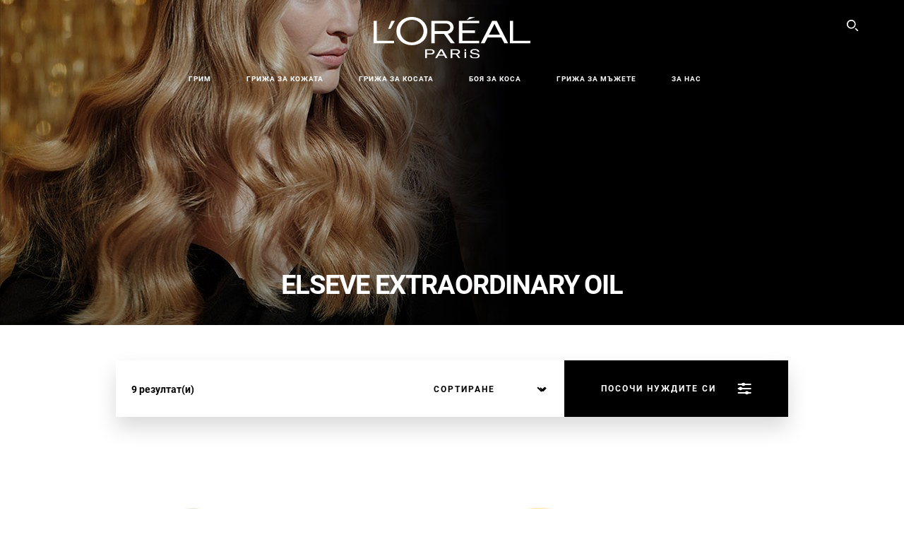

--- FILE ---
content_type: text/html; charset=utf-8
request_url: https://www.loreal-paris.bg/grizha-za-kosata/elseve/extraordinary-oil
body_size: 56610
content:

<!DOCTYPE html>
<html class="no-js no-touch" lang="bg-BG">
<head>
    


    <script crossorigin="anonymous" src="https://cdnjs.cloudflare.com/ajax/libs/vue/3.5.4/vue.global.prod.min.js"></script>
    <meta data-octopus-release="3.23.0-release00000085" />
    <meta charset="utf-8" />
    <meta http-equiv="X-UA-Compatible" content="IE=edge" />

    <meta name="robots" content="index, follow">


    <!-- /BEGIN Include JavaScript and CSS bundles -->

    <link rel="preload" href="/frontend/fonts/CamptonW05-Bold.2c00dd13.woff2" as="font" type="font/woff2" crossorigin>
 <link rel="preload" href="/frontend/fonts/CamptonW05-Medium.272e795e.woff2" as="font" type="font/woff2" crossorigin>
 <link rel="preload" href="/frontend/fonts/CamptonW05-Book.139dfbd8.woff2" as="font" type="font/woff2" crossorigin>
 <link href="/frontend/css/filter_products.89e072d7.css" rel="stylesheet" type="text/css">
<script defer fetchpriority="low" type="text/javascript" src="/frontend/js/chunk-vendors.75e4f7d3.js"></script>
 <script defer fetchpriority="low" type="text/javascript" src="/frontend/js/filter_products.b0868e97.js"></script>



    <!-- /END Include JavaScript and CSS bundles -->

    
    
<script>
    var dataLayer = window["dataLayer"] || [];
    if (!window.wsf) { window.wsf = { AnalyticsVariables: {} }; }
    window.wsf.AnalyticsVariables = {"brand":"OAP","language":"bg","country":"BG","siteTypeLevel":"main","factory":"wsf","websiteType":"NON-DTC"};
</script>

<script>
    if (!window.wsf) {
        window.wsf = { AnalyticsVariables: {} };
    }
    window.wsf.AnalyticsVariablesDynamic = {};

window.wsf.AnalyticsVariables.pageCategory = 'product selector page';
     
window.wsf.AnalyticsVariablesDynamic.pagecategory = 'product selector page';
window.wsf.AnalyticsVariablesDynamic.eventcategory = 'subbrand page';
    dataLayer.push(window.wsf.AnalyticsVariables);

</script>


<script type="text/javascript">
    function OapGoogleTagManager() {
        if(typeof(OptanonWrapper) === 'function') {
            window.gtmLoaded = false;
            function OptanonWrapper() {
                window.gtmLoaded = true;
                (function(w, d, s, l, i) {
                    w[l] = w[l] || [];
                    if (typeof (refappSiteLevelPropertys) === "function") {
                        refappSiteLevelPropertys();
                    }
                    if (typeof (pagelevelPropertys) === "function") {
                        pagelevelPropertys();
                    }
                    w[l].push({
                        'gtm.start':
                            new Date().getTime(),
                        event: 'gtm.js'
                    });
                    var f = d.getElementsByTagName(s)[0],
                        j = d.createElement(s),
                        dl = l != 'dataLayer' ? '&l=' + l : '';
                    j.async = true;
                    j.src =
                        '//www.googletagmanager.com/gtm.js?id=' + i + dl;
                    f.parentNode.insertBefore(j, f);
                })(window, document, 'script', 'dataLayer', 'GTM-KS58M3');
            }
            setTimeout(() => {
                if (!window.gtmLoaded) {
                    OptanonWrapper()
                }
            }, 1000);
        } else {
            function gtmManager() {}
            (function(w, d, s, l, i) {
                w[l] = w[l] || [];

                w[l].push({
                    'gtm.start':
                        new Date().getTime(),
                    event: 'gtm.js'
                });
                var f = d.getElementsByTagName(s)[0],
                    j = d.createElement(s),
                    dl = l != 'dataLayer' ? '&l=' + l : '';
                j.async = true;
                j.src =
                    '//www.googletagmanager.com/gtm.js?id=' + i + dl;
                f.parentNode.insertBefore(j, f);
            })(window, document, 'script', 'dataLayer', 'GTM-KS58M3');
        }
    }
    OapGoogleTagManager()
    function googleTagManager() {}
</script>

    <meta name="google-site-verification" content="253349756"/>



<meta name="facebook-domain-verification" content="giv1r7sx3w6hrzpnw6zbk85rpym3c8" />
<meta name="facebook-domain-verification" content="giv1r7sx3w6hrzpnw6zbk85rpym3c8" />

<meta name="facebook-domain-verification" content="giv1r7sx3w6hrzpnw6zbk85rpym3c8" />
<meta name="facebook-domain-verification" content="giv1r7sx3w6hrzpnw6zbk85rpym3c8" />





    <title>Elseve Extraordinary Oil - Грижа за коса - Коса от L'Oréal Paris</title>




<link rel="icon" href="/frontend/static/favicon/favicon.ico" sizes="any">
<link rel="icon" href="/frontend/static/favicon/favicon.svg" type="image/svg+xml">
<link rel="apple-touch-icon" href="/frontend/static/favicon/apple-touch-icon.png">
<link rel="manifest" href="/frontend/static/favicon/manifest.json">




<meta  property="og:description" content="Разгледайте гамата за Elseve Extraordinary Oil - Грижа за коса - Коса от L'Oréal Paris. Пазарувайте своите продукти за Коса онлайн от сайта на L'Oréal Paris." /><meta  property="og:image" content="https://www.loreal-paris.bg/-/media/project/loreal/brand-sites/oap/emea/adba/products/hair/hair-care/elseve/extraordinary-oil/extraordinary-oil-curl/hero/20210309-digital-elvive-extraordinaryoil-range.jpg" /><meta  property="og:title" content="Elseve Extraordinary Oil - Грижа за коса - Коса от L'Oréal Paris" /><meta  property="og:url" content="https://www.loreal-paris.bg/grizha-za-kosata/elseve/extraordinary-oil" />


<meta name="description"  content="Разгледайте гамата за Грижа за коса от L'Oréal Paris. Пазарувайте своите продукти за Elseve Extraordinary Oil онлайн от сайта на L'Oréal Paris." />


<meta name="twitter:description"  content="Разгледайте гамата за Elseve Extraordinary Oil - Грижа за коса - Коса от L'Oréal Paris. Пазарувайте своите продукти за Коса онлайн от сайта на L'Oréal Paris." /><meta name="twitter:title"  content="Elseve Extraordinary Oil - Грижа за коса - Коса от L'Oréal Paris" /><meta name="twitter:card"  content="summary_large_image" />

    <meta name="viewport" content="width=device-width, initial-scale=1"/>
    <link rel="canonical" href="https://www.loreal-paris.bg/grizha-za-kosata/elseve/extraordinary-oil"/>


    <link rel="preconnect" href="https://connect.facebook.net" />
    <link rel="preconnect" href="https://www.googletagmanager.com" />
</head>

<body class="default-device bodyclass BGCD        oap-header--transparent " style="" data-guest-id="">
    <!-- BEGIN Inline SVG -->
    <div style="display: none;">
    <svg xmlns="http://www.w3.org/2000/svg" xmlns:xlink="http://www.w3.org/1999/xlink"><defs><symbol viewBox="0 0 16 16" id="arrow-back"><path d="m12.082 15.67.084-.097a1.125 1.125 0 0 0-.006-1.382L6.327 8l5.822-6.178.084-.117c.295-.486.19-1.11-.245-1.461a1.09 1.09 0 0 0-1.545.174L4.05 7.293l-.083.116c-.247.41-.217.92.073 1.287l6.413 6.898.083.092a1.09 1.09 0 0 0 1.452.07l.094-.085Z" /></symbol><symbol viewBox="0 0 6 11" id="arrow-icon"><path d="M.383 11 6 5.5.383 0 0 .372 5.234 5.5 0 10.628z" fill-rule="evenodd" /></symbol><symbol viewBox="0 0 19 39" id="arrow-next"><path d="m2 2 15 17.5L2 37" stroke-width="3" fill="none" fill-rule="evenodd" stroke-linecap="round" stroke-linejoin="round" /></symbol><symbol viewBox="0 0 19 39" id="arrow-prev"><path d="M17 37 2 19.5 17 2" stroke-width="3" fill="none" fill-rule="evenodd" stroke-linecap="round" stroke-linejoin="round" /></symbol><symbol viewBox="0 0 74 74" id="arrow-search"><style>#arrow-search .st0{fill:none;stroke:#9b9b9b;stroke-width:11;stroke-linecap:round}</style><g id="arrow-search_Arrows_Search"><path id="arrow-search_Line" class="st0" d="m6.3 6.2 55.6 61.7" /><path id="arrow-search_Line-Copy" class="st0" d="M6.3 6.2h49.4" /><path id="arrow-search_Line_1_" class="st0" d="M6.3 6.2v49.3" /></g></symbol><symbol fill="none" viewBox="0 0 8 8" id="arrow-top-right"><path fill-rule="evenodd" clip-rule="evenodd" d="M1.133 0a.5.5 0 1 0 0 1h5.165L.146 7.147a.5.5 0 1 0 .708.707l6.144-6.14v5.15a.5.5 0 0 0 1 0V.579a.499.499 0 0 0-.3-.536.498.498 0 0 0-.2-.042H1.133Z" fill="#fff" /></symbol><symbol viewBox="0 0 18 20" id="bag"><g stroke="#FFF" stroke-width="2" fill="none" fill-rule="evenodd"><path d="M1 7v10a2 2 0 0 0 2 2h12a2 2 0 0 0 2-2V7H1ZM5 7h8V5a4 4 0 1 0-8 0v2Z" /></g></symbol><symbol class="icon icon-menu-toggle" aria-hidden="true" viewBox="0 0 100 100" id="burger"><g class="svg-menu-toggle"><path class="line line-1" d="M5 13h90v14H5z" /><path class="line line-2" d="M5 43h90v14H5z" /><path class="line line-3" d="M5 73h90v14H5z" /></g></symbol><symbol viewBox="0 0 40 40" id="carbon-footprint"><g fill="none" fill-rule="evenodd"><circle stroke="#969696" fill="#FFF" cx="20" cy="20" r="19.5" /><path d="M10.954 16.745c1.133 0 2.056.626 2.67 1.809h3.043c-.745-2.96-3.043-4.803-5.729-4.803a5.674 5.674 0 0 0-4.19 1.776A6.09 6.09 0 0 0 5 19.873c0 1.776.55 3.264 1.634 4.465 1.099 1.244 2.653 1.94 4.272 1.911 2.767 0 4.952-1.776 5.712-4.701H13.56c-.614 1.116-1.57 1.725-2.654 1.725-1.585 0-3.01-1.472-3.01-3.383a3.213 3.213 0 0 1 .897-2.244 2.937 2.937 0 0 1 2.161-.901m12.821-2.995a6.214 6.214 0 0 0-4.427 1.762 6.111 6.111 0 0 0-1.848 4.36c0 1.781.58 3.273 1.727 4.477a6.052 6.052 0 0 0 4.531 1.9 6.193 6.193 0 0 0 4.48-1.882 6.226 6.226 0 0 0 1.761-4.443c-.028-3.398-2.798-6.145-6.224-6.173m-.017 9.513c-1.676 0-3.198-1.458-3.198-3.357a3.15 3.15 0 0 1 1.583-2.752 3.203 3.203 0 0 1 3.195 0 3.15 3.15 0 0 1 1.583 2.752c0 1.967-1.42 3.357-3.163 3.357M35 21.274c0-1.003-.787-1.69-2.083-1.69-1.264 0-2.075.833-2.084 2.16h1.473c0-.04-.008-.09-.008-.13 0-.526.242-.825.61-.825.36 0 .578.235.578.639 0 .81-.87 1.764-2.62 2.767v1.222h4.118V24.13H32.9c1.397-.874 2.1-1.925 2.1-2.856" fill="#969696" fill-rule="nonzero" /></g></symbol><symbol viewBox="0 0 28 22" id="check"><path d="m2 10.162 7.84 8.161L25.469 2" stroke-width="4" fill="none" fill-rule="evenodd" stroke-linecap="round" /></symbol><symbol viewBox="0 0 16 16" id="close"><path d="M14.96 1.04c.364.363.305 1.021-.116 1.524l-.103.113L9.418 8l5.323 5.323c.513.513.61 1.246.22 1.637-.364.364-1.022.305-1.525-.116l-.113-.103L8 9.418l-5.323 5.323c-.513.513-1.246.61-1.637.22-.364-.364-.305-1.022.116-1.525l.103-.113L6.582 8 1.259 2.677c-.513-.513-.61-1.246-.22-1.637.364-.364 1.022-.305 1.525.116l.113.103L8 6.582l5.323-5.323c.513-.513 1.246-.61 1.637-.22Z" /></symbol><symbol viewBox="0 0 16 16" id="disabled"><path d="M8 0a8 8 0 1 1 0 16A8 8 0 0 1 8 0Zm5.135 3.854-9.281 9.281a6.6 6.6 0 0 0 9.282-9.282ZM8 1.4a6.6 6.6 0 0 0-5.135 10.746l9.281-9.281A6.572 6.572 0 0 0 8 1.4Z" fill="#000" fill-rule="evenodd" /></symbol><symbol viewBox="0 0 60 60" id="disc"><circle cx="30" cy="30" r="30" fill-rule="evenodd" /></symbol><symbol viewBox="0 0 16 16" id="discontinued"><path d="M8 0a8 8 0 1 1 0 16A8 8 0 0 1 8 0Zm5.135 3.854-9.281 9.281a6.6 6.6 0 0 0 9.282-9.282ZM8 1.4a6.6 6.6 0 0 0-5.135 10.746l9.281-9.281A6.572 6.572 0 0 0 8 1.4Z" fill="#fff" fill-rule="evenodd" /></symbol><symbol viewBox="0 0 17 18" id="edit-pencil"><g fill-rule="nonzero" fill="none"><path d="m14.425 5.904-8.486 8.485-2.828-2.828 8.485-8.486a.997.997 0 0 1 1.414 0l1.415 1.415a.997.997 0 0 1 0 1.414Z" stroke="#000" stroke-width="2" /><path fill="#000" d="m.99 12.268 4.242 4.242-4.95.708zM10.182 3.075l4.242 4.243-1.414 1.414L8.767 4.49z" /></g></symbol><symbol viewBox="0 0 22 15" id="email"><g stroke="#000" stroke-width="2" fill="none" fill-rule="evenodd"><path d="M2.038 1.036h16.988a1 1 0 0 1 1 1v10.88a1 1 0 0 1-1 1H2.038a1 1 0 0 1-1-1V2.037a1 1 0 0 1 1-1Z" /><path d="m1.538 1.478 8.994 7.1M10.532 8.579l8.995-7.1" stroke-linecap="round" /></g></symbol><symbol viewBox="0 0 22 15" id="email-white"><g stroke="#FFF" stroke-width="2" fill="none" fill-rule="evenodd"><path d="M2.038 1.036h16.988a1 1 0 0 1 1 1v10.88a1 1 0 0 1-1 1H2.038a1 1 0 0 1-1-1V2.037a1 1 0 0 1 1-1Z" /><path d="m1.538 1.478 8.994 7.1M10.532 8.579l8.995-7.1" stroke-linecap="round" /></g></symbol><symbol fill="none" viewBox="0 0 4 19" id="exclamation"><path d="M2.164 12.368a.068.068 0 0 1-.069-.068V1.39a.068.068 0 0 1 .137 0V12.3c0 .038-.03.068-.068.068Zm.34 4.568a.341.341 0 1 1-.681 0 .341.341 0 0 1 .682 0Z" fill="#000" stroke="#000" stroke-width="2.045" /></symbol><symbol fill="none" viewBox="0 0 16 14" id="favorite-heart-empty"><path d="M2.013 2.052c-1.351 1.402-1.35 3.66 0 5.063l5.983 5.34c1.997-2.072 3.993-3.262 5.99-5.333a3.667 3.667 0 0 0 0-5.063 3.357 3.357 0 0 0-4.88 0L8.002 3.202l-1.109-1.15a3.357 3.357 0 0 0-4.88 0Z" stroke="#fff" stroke-width="1.5" stroke-linejoin="round" /></symbol><symbol fill="none" viewBox="0 0 16 14" id="favorite-heart-empty-pdp-max-lite"><path d="M2.013 2.052c-1.351 1.402-1.35 3.66 0 5.063l5.983 5.34c1.997-2.072 3.993-3.262 5.99-5.333a3.667 3.667 0 0 0 0-5.063 3.357 3.357 0 0 0-4.88 0L8.002 3.202l-1.109-1.15a3.357 3.357 0 0 0-4.88 0Z" stroke="#000" stroke-width="1.5" stroke-linejoin="round" /></symbol><symbol fill="none" viewBox="0 0 16 14" id="favorite-heart-full"><path d="M2.013 2.052c-1.351 1.402-1.35 3.66 0 5.063l5.983 5.34c1.997-2.072 3.993-3.262 5.99-5.333a3.667 3.667 0 0 0 0-5.063 3.357 3.357 0 0 0-4.88 0L8.002 3.202l-1.109-1.15a3.357 3.357 0 0 0-4.88 0Z" fill="#F2CD95" stroke="#F2CD95" stroke-width="1.5" stroke-linejoin="round" /></symbol><symbol fill="none" viewBox="0 0 16 14" id="favorite-heart-full-pdp-max-lite"><path d="M2.013 2.052c-1.351 1.402-1.35 3.66 0 5.063l5.983 5.34c1.997-2.072 3.993-3.262 5.99-5.333a3.667 3.667 0 0 0 0-5.063 3.357 3.357 0 0 0-4.88 0L8.002 3.202l-1.109-1.15a3.357 3.357 0 0 0-4.88 0Z" fill="#000" stroke="#000" stroke-width="1.5" stroke-linejoin="round" /></symbol><symbol fill="none" viewBox="0 0 16 14" id="favorite-heart-outlined"><path d="M2.013 2.052c-1.351 1.402-1.35 3.66 0 5.063l5.983 5.34c1.997-2.072 3.993-3.262 5.99-5.333a3.667 3.667 0 0 0 0-5.063 3.357 3.357 0 0 0-4.88 0L8.002 3.202l-1.109-1.15a3.357 3.357 0 0 0-4.88 0Z" stroke="#F2CD95" stroke-width="1.5" stroke-linejoin="round" /></symbol><symbol fill="none" viewBox="0 0 16 14" id="favorite-heart-outlined-pdp-max-lite"><path d="M2.013 2.052c-1.351 1.402-1.35 3.66 0 5.063l5.983 5.34c1.997-2.072 3.993-3.262 5.99-5.333a3.667 3.667 0 0 0 0-5.063 3.357 3.357 0 0 0-4.88 0L8.002 3.202l-1.109-1.15a3.357 3.357 0 0 0-4.88 0Z" stroke="#626566" stroke-width="1.5" stroke-linejoin="round" /></symbol><symbol viewBox="0 0 20 17" id="filter"><g transform="translate(1)" fill="none" fill-rule="evenodd"><path d="M.648 2.5H17.51M.648 8.5H17.51M.648 14.5H17.51" stroke="currentColor" stroke-width="2" stroke-linecap="square" /><ellipse fill="currentColor" cx="7.5" cy="2.376" rx="2.5" ry="2.376" /><ellipse fill="currentColor" cx="3.5" cy="8.376" rx="2.5" ry="2.376" /><ellipse fill="currentColor" cx="12.5" cy="14.376" rx="2.5" ry="2.376" /></g></symbol><symbol viewBox="0 0 10.7 6.1" id="ico-arrow-up"><path fill="none" stroke="currentColor" d="m.4 5.7 5-5 5 5" /></symbol><symbol viewBox="0 0 15.9 15" id="ico-facebook"><path fill="currentColor" d="M11.9.1v2.4h-1.5c-.5 0-.8.1-1 .3s-.3.6-.3 1v1.7h2.7l-.4 2.7H9.1V15H6.3V8.2H4V5.5h2.4v-2c0-1.1.3-2 1-2.6S8.8 0 9.9 0c.9 0 1.5 0 2 .1z" /></symbol><symbol viewBox="0 0 15.9 15" id="ico-instagram"><path fill="currentColor" d="M9.6 9.2c.5-.5.7-1 .7-1.6s-.2-1.2-.7-1.6-1-.7-1.6-.7-1.2.2-1.7.7-.7 1-.7 1.6.2 1.2.7 1.6 1 .7 1.6.7 1.2-.2 1.7-.7zm.8-4.1c.7.7 1 1.5 1 2.5s-.3 1.8-1 2.5-1.5 1-2.5 1-1.8-.3-2.5-1-1.1-1.5-1.1-2.5.3-1.8 1-2.5 1.5-1 2.5-1 2 .3 2.6 1zm1.8-1.8c.2.2.2.4.2.6 0 .2-.1.4-.2.6-.1.1-.3.2-.6.2-.2 0-.4-.1-.6-.2-.1-.2-.2-.4-.2-.6s.1-.4.2-.6c.2-.3.4-.3.6-.3.3 0 .5.1.6.3zM8.6 1.9H5.3c-.4 0-.6 0-.9.1-.2 0-.4.1-.5.1-.4.2-.7.3-.9.6s-.3.5-.5.8c0 .1-.1.4-.1.6 0 .3-.1.6-.1.9v5.2c0 .4 0 .7.1.9 0 .3.1.5.2.7.1.2.3.5.4.7.2.2.5.4.8.5.2.1.4.1.7.2.3.1.6.1.9.1h5.2c.4 0 .7 0 .9-.1.3 0 .5-.1.7-.2.3-.1.6-.3.8-.5s.4-.5.5-.8c.1-.2.1-.4.2-.7 0-.3.1-.6.1-.9V4.9c0-.4 0-.7-.1-.9-.1-.2-.3-.5-.3-.6-.1-.3-.3-.6-.5-.8s-.5-.4-.8-.5c-.2-.1-.4-.1-.7-.2-.3 0-.6-.1-.9-.1h-.9c-.3.1-.5.1-1 .1zm6.3 2.8v5.8c-.1 1.3-.4 2.2-1.1 2.9s-1.7 1.1-2.9 1.1H5.1c-1.3-.1-2.2-.4-2.9-1.1S1 11.8.9 10.4V4.6C1 3.4 1.4 2.5 2 1.8S3.7.7 5 .6h5.8c1.3.1 2.2.4 2.9 1.1s1.1 1.7 1.2 3z" /></symbol><symbol viewBox="0 0 512 512" id="ico-mail"><path fill="currentColor" d="M464 88H52c-27.354 0-50 22.214-50 50v240c0 27.57 22.43 50 50 50h412c27.57 0 50-22.43 50-50V138c0-27.419-22.319-50-50-50zm-38.752 40L258 234.302 90.752 128h334.496zM474 378c0 5.514-4.486 10-10 10H52c-5.514 0-10-4.486-10-10V144.41l205.271 130.469a20 20 0 0 0 21.457 0L474 144.41V378z" /></symbol><symbol viewBox="0 0 15.9 15" id="ico-pinterest"><path fill="currentColor" d="M14.1 4c.6 1.1.9 2.2.9 3.5s-.3 2.4-.9 3.5c-.6 1.1-1.5 1.9-2.5 2.5-1.2.7-2.3 1-3.6 1-.7 0-1.3-.1-2-.3.4-.6.6-1.1.7-1.5.1-.2.2-.8.5-1.9.1.2.3.4.7.6.3.2.7.3 1 .3.7 0 1.4-.2 2-.6.6-.4 1-1 1.3-1.7s.5-1.5.5-2.5c0-.7-.2-1.3-.5-2-.4-.6-.9-1.1-1.6-1.5-.8-.4-1.5-.5-2.4-.5-.7 0-1.3 0-1.8.2s-1 .4-1.4.7-.7.6-1 1c-.2.4-.5.8-.5 1.2-.3.4-.3.8-.3 1.2 0 .6.1 1.2.4 1.7s.6.8 1.1 1c.1.1.2 0 .2-.2 0 0 0-.1.1-.3s.1-.2.1-.3 0-.3-.1-.4c-.2-.3-.5-.8-.5-1.3 0-.9.3-1.7 1-2.4S7 4 8.1 4c.9 0 1.6.2 2.1.7s.8 1.2.8 2c0 1-.2 1.9-.6 2.6s-1 1.2-1.6 1.2c-.4 0-.7-.1-.9-.4-.3-.3-.3-.6-.2-1 0-.2.1-.5.2-.9 0-.4.1-.7.2-.9.1-.3.1-.5.1-.7 0-.3-.1-.6-.2-.8-.2-.1-.5-.2-.8-.2-.4 0-.7.2-1 .5-.2.3-.3.8-.3 1.3 0 .4.1.8.2 1.1l-.9 3.8c-.1.4-.1 1-.1 1.6-1.3-.6-2.3-1.4-3-2.6S.9 8.9.9 7.5c0-1.3.3-2.4.9-3.5s1.5-1.9 2.5-2.5 2.3-1 3.6-1 2.4.3 3.5.9 1.9 1.5 2.7 2.6z" /></symbol><symbol viewBox="0 0 15.9 15" id="ico-tumblr"><path fill="currentColor" d="m11.6 12 .8 2.1c-.1.2-.5.4-1 .6s-1.2.3-1.6.3c-.7 0-1.3-.1-1.8-.2-.5-.2-1-.4-1.3-.7-.3-.3-.6-.6-.9-1s-.4-.7-.6-1.1c-.1-.4-.2-.7-.2-1.1V6.1H3.5V4.2c.5-.2.8-.4 1.2-.7s.6-.5.8-.8.4-.6.5-.9.3-.6.3-.9.1-.5.2-.8V0h2.4v3.8H12v2.3H8.9v4.7c0 .2 0 .3.1.5 0 .2.1.3.2.5.1.1.2.2.4.3s.5.1.8.1c.5 0 1-.1 1.2-.2z" /></symbol><symbol viewBox="0 0 15.9 15" id="ico-twitter"><path fill="currentColor" d="M14.9 3.3c-.4.6-.9 1-1.4 1.4v.4c0 .7-.1 1.5-.3 2.2s-.6 1.5-1 2.1c-.5.7-1 1.3-1.6 1.8s-1.4.9-2.3 1.3c-1 .3-2 .5-3 .5-1.6 0-3.1-.4-4.4-1.2h.7c1.3 0 2.5-.4 3.6-1.2-.7 0-1.2-.2-1.7-.6s-.8-.8-1-1.4H3c.3 0 .5 0 .8-.1-.7-.1-1.2-.5-1.6-1s-.6-.9-.6-1.6c.4.2.7.3 1.2.3-.4-.2-.7-.6-1-1-.3-.4-.2-.8-.2-1.3s.1-1 .4-1.4c.7.9 1.6 1.5 2.6 2s2.1.8 3.3.9c0-.2-.1-.4-.1-.6 0-.8.3-1.4.8-2 .5-.5 1.2-.8 2-.8s1.5.3 2.1.9c.6-.1 1.3-.3 1.8-.7-.2.7-.6 1.2-1.3 1.5.6 0 1.1-.2 1.7-.4z" /></symbol><symbol viewBox="0 0 15.9 15" id="ico-youtube"><path fill="currentColor" d="m6.2 9.5 4.3-2.2-4.3-2.2v4.4zM7.9 2h2.9c.9 0 1.6.1 2 .1h1.3c.1 0 .2 0 .3.1.1 0 .2.1.2.1s.2.1.3.2.2.1.3.2c0 0 .1.1.1.2.1.1.1.2.3.5.1.3.2.6.2.9 0 .4.1.8.1 1.2V8c0 .8 0 1.7-.2 2.5 0 .3-.1.6-.2.9s-.2.4-.3.5l-.1.1c-.1.1-.2.2-.3.2s-.2.1-.3.2c-.1 0-.2.1-.2.1-.1 0-.2.1-.3.1h-.5c-1.5.3-3.4.4-5.6.4-1.2 0-2.3 0-3.2-.1-.9 0-1.5 0-1.8-.1h-.7c-.2 0-.4-.1-.5-.1s-.3-.1-.5-.2-.4-.2-.5-.4c0 0-.1-.1-.1-.2-.1 0-.2-.1-.3-.4s-.2-.6-.2-.9c0-.4-.1-.8-.1-1.2V6.9c0-.8 0-1.7.2-2.5 0-.3.1-.6.2-.9.1-.3.1-.4.2-.5l.1-.1c.1-.2.2-.2.3-.3.1-.1.2-.1.3-.2.1 0 .2-.1.2-.1.1 0 .2-.1.3-.1h.6C3.8 2.1 5.7 2 7.9 2z" /></symbol><symbol viewBox="0 0 16 16" id="icon-account"><path d="M11.4 8c.8-.9 1.3-2 1.3-3.2 0-2.6-2.2-4.8-4.8-4.8-2.6 0-4.8 2.2-4.8 4.8 0 1.3.5 2.4 1.3 3.3C1.9 8.9 0 11.2 0 14v1.2c0 .4.3.8.8.8s.8-.3.8-.8V14c0-2.6 2.1-4.7 4.6-4.7.5.2 1.1.3 1.7.3.6 0 1.2-.1 1.8-.3 2.6 0 4.8 2.2 4.8 4.8v1.1c0 .4.3.8.8.8s.8-.3.8-.8v-1.1C16 11.2 14 8.8 11.4 8zm-4.7-.1s-.1 0-.1-.1c-1.1-.5-1.9-1.7-1.9-3C4.7 3 6.2 1.5 8 1.5c1.8 0 3.3 1.5 3.3 3.3 0 1.8-1.5 3.3-3.3 3.3-.5 0-1-.1-1.3-.2z" /></symbol><symbol viewBox="0 0 14 16" id="icon-bell"><g fill-rule="nonzero"><path d="M7 0C4.279 0 2.073 2.182 2.073 4.875v2.504l-1.416 1.4A2.205 2.205 0 0 0 .17 11.2a2.246 2.246 0 0 0 2.073 1.372h9.512c.908 0 1.726-.542 2.073-1.371a2.205 2.205 0 0 0-.486-2.42l-1.416-1.401V4.875C11.927 2.182 9.721 0 7 0Zm5.244 9.867a.677.677 0 0 1 .149.744.69.69 0 0 1-.637.421H2.244a.69.69 0 0 1-.637-.421.677.677 0 0 1 .15-.744l1.872-1.852v-3.14c0-1.842 1.51-3.336 3.371-3.336 1.862 0 3.371 1.494 3.371 3.336v3.14l1.873 1.852ZM4.667 14.857h4.667V16H4.667z" /></g></symbol><symbol fill="none" viewBox="0 0 205 185" id="icon-burger-black"><g clip-path="url(#icon-burger-black_a)" fill="#000"><rect width="204.121" height="19.136" rx="9.568" /><rect y="82.924" width="204.121" height="19.136" rx="9.568" /><rect y="165.849" width="204.121" height="19.136" rx="9.568" /></g><defs></defs></symbol><clipPath id="icon-burger-black_a"><path fill="#fff" d="M0 0h205v185H0z" /></clipPath><symbol fill="none" viewBox="0 0 204 204" id="icon-burger-close-black"><g clip-path="url(#icon-burger-close-black_a)"><path fill-rule="evenodd" clip-rule="evenodd" d="M175.952 175.952c4.16-4.16 3.117-11.947-2.328-17.393l-56.558-56.558 56.56-56.56 1.099-1.2c4.469-5.339 5.092-12.33 1.229-16.192-4.16-4.16-11.947-3.117-17.393 2.328l-56.56 56.56-56.56-56.56-1.2-1.1c-5.34-4.469-12.33-5.091-16.193-1.229-4.16 4.16-3.117 11.947 2.329 17.393L86.936 102 30.38 158.56l-1.1 1.201c-4.468 5.339-5.091 12.329-1.229 16.191 4.16 4.16 11.947 3.118 17.393-2.328L102 117.066l56.558 56.558 1.201 1.099c5.339 4.469 12.329 5.091 16.192 1.229Z" fill="#000" /></g><defs></defs></symbol><clipPath id="icon-burger-close-black_a"><path fill="#fff" d="M0 0h204v204H0z" /></clipPath><symbol viewBox="0 0 10 16" id="icon-chevron"><path class="st0" d="M1.1 15.8c.4.4 1.1.3 1.5-.1l.1-.1 6.4-6.9c.3-.4.3-.9.1-1.3l-.1-.1L2.7.4C2.3-.1 1.6-.1 1.1.2.7.6.6 1.2.9 1.7l.1.1L6.8 8 1 14.2c-.3.4-.3 1 0 1.4l.1.2z" /></symbol><symbol viewBox="0 0 16 16" id="icon-earth"><g fill="#FFF" fill-rule="evenodd"><path d="M10.281 1.267c1.163 1.403 1.918 3.845 1.918 6.677 0 2.832-.755 5.274-1.918 6.677 2.755-.967 4.736-3.595 4.736-6.677 0-3.082-1.981-5.71-4.736-6.677ZM7.944 15.888a.436.436 0 0 1 0-.871c1.835 0 3.385-3.239 3.385-7.073C11.329 4.11 9.779.87 7.944.87a.435.435 0 0 1 0-.87c4.38 0 7.944 3.564 7.944 7.944s-3.564 7.944-7.944 7.944Z" /><path d="M5.608 1.267C2.852 2.234.871 4.862.871 7.944c0 3.082 1.981 5.71 4.737 6.677-1.164-1.403-1.919-3.845-1.919-6.677 0-2.832.755-5.274 1.919-6.677Zm2.336 14.621C3.564 15.888 0 12.324 0 7.944S3.564 0 7.944 0a.435.435 0 1 1 0 .87c-1.835 0-3.385 3.24-3.385 7.074 0 3.834 1.55 7.073 3.385 7.073a.435.435 0 1 1 0 .871Z" /><path d="M7.509.932c-1.638.462-2.95 3.485-2.95 7.012 0 3.527 1.312 6.55 2.95 7.012V.932Zm.435 14.956c-2.386 0-4.255-3.489-4.255-7.944S5.558 0 7.944 0c.241 0 .435.195.435.435v15.017a.435.435 0 0 1-.435.436Z" /><path d="M8.379.932v14.024c1.639-.462 2.95-3.485 2.95-7.012 0-3.527-1.311-6.55-2.95-7.012Zm-.435 14.956a.436.436 0 0 1-.435-.436V.435c0-.24.195-.435.435-.435 2.386 0 4.255 3.489 4.255 7.944s-1.869 7.944-4.255 7.944Z" /><path d="M15.453 8.379H.441a.435.435 0 0 1 0-.87h15.012a.435.435 0 1 1 0 .87" /></g></symbol><symbol viewBox="0 0 15.72 15.99" id="icon-edit-black"><path d="M1.41 11.97a.94.94 0 0 1 .59.3l1.65 1.75a1 1 0 0 1 0 1.41 1 1 0 0 1-.54.26l-1.92.29a1 1 0 0 1-1.2-.84 1.31 1.31 0 0 1 0-.28l.27-2a1 1 0 0 1 1.15-.89Zm12-11.25.12.11 1.33 1.33a2.77 2.77 0 0 1 .22 3.77l-.09.14-8.19 8.18a.95.95 0 0 1-1.4-1.26l.07-.08 5.83-5.83-2.58-2.74-5.91 5.91a.93.93 0 0 1-1.3 0 .92.92 0 0 1-.1-1.22l.06-.08L9.65.72a2.74 2.74 0 0 1 3.76 0Zm-2.36 1.29-.06.07-1 1 2.6 2.71 1.05-1.07a.9.9 0 0 0 0-1.21l-.07-.08-1.3-1.31a.93.93 0 0 0-1.22-.11Z" /></symbol><symbol viewBox="0 0 16 17" id="icon-edit-white"><path fill="#FFF" class="st0" d="M1.4 12.2c.2 0 .4.1.6.3l1.6 1.7c.4.4.4 1 0 1.4-.1.1-.3.2-.5.3l-1.9.3c-.6.1-1.1-.2-1.2-.8v-.3l.3-2c.1-.5.6-.9 1.1-.9zM13.4 1l.1.1 1.3 1.3c1.1 1.1 1.1 2.7.2 3.8v.2l-8.2 8.2c-.3.3-.9.3-1.3 0-.3-.3-.4-.9-.1-1.2l.1-.1 5.8-5.8-2.6-2.9-5.9 5.9c-.3.3-.9.3-1.3 0-.3-.3-.4-.9-.1-1.2l.1-.1L9.7 1c1-1 2.6-1 3.7 0zm-2.3 1.3-1 1L12.7 6l1-1c.3-.3.3-.8 0-1.2l-.1-.1-1.3-1.3c-.4-.3-.9-.4-1.2-.1z" /></symbol><symbol viewBox="0 0 40 40" id="icon-email"><circle cx="20" cy="20" r="20" style="fill:#fff" /><path d="M26.8 15c.7 0 1.2.6 1.2 1.3v8.3c0 .7-.6 1.3-1.3 1.3H14.3c-.7 0-1.2-.6-1.2-1.3v-8.4c0-.7.6-1.3 1.3-1.3l12.4.1zm-11.9 3.2v5.7h11v-5.5l-4.5 3.4c-.3.4-.9.4-1.3.2l-.1-.2-5.1-3.6zm9.5-1.3h-7.8l4 2.9 3.8-2.9z" style="fill:#020202" /></symbol><symbol viewBox="0 0 40 40" id="icon-favorite-black-in-circle-white"><circle cx="124" cy="539" r="20" style="fill:#fff" transform="translate(-104 -519)" /><path d="M20 27.2c-.2 0-.5-.1-.7-.2-2-1.5-6.6-5.1-7.3-7.4-.4-1.1-.2-2.4.5-3.5.7-1.2 2-2 3.5-2.2 1.8-.2 3.1.6 4 1.5.9-1 2.2-1.8 4-1.5 1.5.2 2.7 1 3.5 2.2.7 1.1.8 2.4.5 3.5-.7 2.5-6.2 6.6-7.3 7.4-.2.1-.5.2-.7.2zm-3.4-11h-.3c-1.1.1-1.6.7-1.8 1.1-.3.5-.4 1.1-.3 1.6v.1c.3 1 3.1 3.6 5.8 5.6 2.7-2 5.5-4.6 5.7-5.7v-.1c.2-.4.1-1-.2-1.6-.2-.4-.8-1-1.8-1.1-1.7-.1-2.5 1.6-2.6 1.9-.1.5-.6.9-1.1.9-.6 0-1-.4-1.1-.9-.1-.3-.8-1.8-2.3-1.8z" /></symbol><symbol viewBox="0 0 40 40" id="icon-favorite-black-on-transparent-background"><defs></defs><g clip-path="url(#icon-favorite-black-on-transparent-background_a)" transform="translate(-104 -519)"><path d="M124 545.053s6.275-4.593 6.853-6.807c.579-1.6-.578-3.91-2.993-4.216-2.415-.307-3.685 1.837-3.86 2.718h0c-.175-.881-1.445-3.025-3.86-2.718-2.415.306-3.572 2.615-2.993 4.216.578 2.214 6.854 6.807 6.854 6.807h-.002Z" stroke="#000" stroke-width="2.3" fill="none" stroke-linecap="round" stroke-linejoin="round" /></g></symbol><clipPath id="icon-favorite-black-on-transparent-background_a"><path d="M375 0v667H0V0h375Z" /></clipPath><symbol viewBox="0 0 25 21" id="icon-favorite-thin"><defs><filter id="icon-favorite-thin_b" x="-31.924%" y="-33.247%" filterUnits="userSpaceOnUse" width="140.102%" height="147.852%"><feGaussianBlur stdDeviation="1" in="SourceAlpha" result="i2"></feGaussianBlur><feOffset dy="1" in="i2" result="i3"></feOffset><feColorMatrix values="0 0 0 0.0 0 0 0 0 0.0 0 0 0 0 0.0 0 0 0 0 0.5 0" in="i3"></feColorMatrix></filter></defs><g clip-path="url(#icon-favorite-thin_a)" transform="translate(-28 -366)"><g stroke-width="1.9" fill="none" stroke-linecap="round" stroke-linejoin="round"><path d="M9.499 15s8.517-6.233 9.302-9.237C19.586 3.59 18.016.456 14.738.04c-3.277-.415-5 2.494-5.24 3.69h.003C9.262 2.534 7.538-.375 4.261.04.984.456-.586 3.59.2 5.763.984 8.767 9.501 15 9.501 15H9.5Z" stroke="#000" filter="url(#icon-favorite-thin_b)" transform="translate(31 368)" /><path d="M40.499 383s8.517-6.233 9.302-9.237c.785-2.173-.785-5.307-4.063-5.723-3.277-.415-5 2.494-5.24 3.69h.003c-.239-1.196-1.963-4.105-5.24-3.69-3.277.416-4.847 3.55-4.062 5.723.785 3.004 9.302 9.237 9.302 9.237H40.5Z" stroke="#FFF" /></g></g></symbol><clipPath id="icon-favorite-thin_a"><path d="M375 0v667H0V0h375Z" /></clipPath><symbol viewBox="0 0 16 13" id="icon-favorite-white"><path d="m8.08 1.59-.078.092-.074-.087C7.028.575 5.634-.117 4.02.087 1.18.447-.59 3.232.253 5.57c.213.83 1.03 1.89 2.334 3.175.406.399.853.813 1.336 1.24a51.248 51.248 0 0 0 1.798 1.508l.827.652.872.667c.153.118.35.192.58.192.124-.004.281-.055.471-.154.284-.148.903-.644 1.19-.869a53.677 53.677 0 0 0 2.415-1.996c.483-.426.931-.841 1.337-1.24 1.304-1.284 2.12-2.345 2.36-3.258.818-2.254-.953-5.038-3.794-5.399-1.616-.205-3 .475-3.9 1.503Zm3.66.382c1.59.202 2.573 1.664 2.26 2.824l-.04.127c-.149.553-.816 1.418-1.88 2.467-.38.373-.802.764-1.26 1.168a51.82 51.82 0 0 1-2.328 1.925l-.493.38-.491-.38A51.905 51.905 0 0 1 5.18 8.558c-.458-.404-.88-.795-1.26-1.168-.998-.983-1.646-1.806-1.825-2.291l-.029-.093c-.451-1.26.544-2.825 2.194-3.034 1.36-.172 2.507.854 2.78 1.843l.03.128c.01.045.023.089.04.134l.046.108c.42.855 1.683.57 1.79-.29l.003-.04-.002.01c.269-1.036 1.41-2.068 2.793-1.893Z" fill="#FFF" fill-rule="nonzero" /></symbol><symbol viewBox="0 0 16 16" id="icon-header-search"><path d="M1.8 1.8c-2.4 2.4-2.4 6.4 0 8.8 2.4 2.4 6.4 2.4 8.8 0 2.4-2.4 2.4-6.4 0-8.8-2.4-2.4-6.3-2.4-8.8 0zM9.5 3c1.8 1.8 1.8 4.7 0 6.5-1.8 1.8-4.7 1.8-6.5 0C1.2 7.7 1.2 4.8 3 3c1.8-1.7 4.6-1.8 6.4-.1l.1.1zm3.2 8.7c-.3-.2-.7-.2-1 .1-.3.3-.3.8 0 1.1l3 2.9.1.1c.3.2.7.2 1-.1.3-.3.3-.8 0-1.1l-3.1-3z" style="fill-rule:evenodd;clip-rule:evenodd" /></symbol><symbol viewBox="0 0 10 10" id="icon-remove-black"><path d="M1.8.3 5 3.5 8.2.3c.4-.4 1-.4 1.4-.1l.1.1c.4.4.4 1.1 0 1.5L6.5 5l3.2 3.2c.4.4.4 1 .1 1.4l-.1.1c-.4.4-1.1.4-1.5 0L5 6.5 1.8 9.7c-.4.4-1 .4-1.4.1l-.1-.1c-.4-.4-.4-1.1 0-1.5L3.5 5 .3 1.8C-.1 1.4-.1.8.2.4L.3.3c.4-.4 1.1-.4 1.5 0z" /></symbol><symbol viewBox="0 0 10 10" id="icon-remove-white"><path fill="#FFF" class="st0" d="M1.8.3 5 3.5 8.2.3c.4-.4 1-.4 1.4-.1l.1.1c.4.4.4 1.1 0 1.5L6.5 5l3.2 3.2c.4.4.4 1 .1 1.4l-.1.1c-.4.4-1.1.4-1.5 0L5 6.5 1.8 9.7c-.4.4-1 .4-1.4.1l-.1-.1c-.4-.4-.4-1.1 0-1.5L3.5 5 .3 1.8C-.1 1.4-.1.8.2.4L.3.3c.4-.4 1.1-.4 1.5 0z" /></symbol><symbol viewBox="0 0 28 28" id="icon-switch"><style>#icon-switch .st0{fill:#fff}</style><defs><path id="icon-switch_SVGID_1_" d="M21 5.1c1 0 1.9.8 1.9 1.8v14c0 1-.8 1.9-1.9 1.9H7c-1 0-1.8-.8-1.8-1.9V7C5.1 6 6 5.1 7 5.1h14zm0 1.7H7c-.1 0-.2.1-.2.2v14c0 .1.1.1.2.1h14c.1 0 .1-.1.1-.1V7c0-.1 0-.2-.1-.2z" /></defs><use xlink:href="#icon-switch_SVGID_1_" style="overflow:visible;fill:#fff" /><path class="st0" d="M8.3-5.1c.4 0 .7.1 1 .4l2 1.9c.3.3.3.8 0 1.2-.3.3-.9.3-1.2 0L9-2.6v5.8c0 .2-.1.4-.3.6-.1.1-.3.2-.5.2-.5 0-.9-.4-.9-.9v-5.7l-.7 1c-.3.3-.9.3-1.2 0-.3-.4-.3-.9 0-1.2l1.9-1.9c.2-.3.6-.4 1-.4z" transform="rotate(90 5.259 8.109)" /><path class="st0" d="M8.3 5.1c.4 0 .7.1 1 .4l2 1.9c.3.3.3.8 0 1.2-.3.3-.9.3-1.2 0L9 7.6v5.8c0 .2-.1.4-.3.6-.2.1-.4.2-.6.2-.5 0-.8-.4-.8-.8V7.7l-.7.9c-.3.3-.9.3-1.2 0-.3-.3-.3-.8 0-1.2l1.9-1.9c.2-.2.6-.4 1-.4z" transform="matrix(0 1 1 0 4.278 8.75)" /></symbol><clipPath id="icon-switch_SVGID_2_"><use xlink:href="#icon-switch_SVGID_1_" style="overflow:visible" /></clipPath><symbol fill="none" viewBox="0 0 21 18" id="icon-tick"><path fill-rule="evenodd" clip-rule="evenodd" d="M17.797 1.208a1.544 1.544 0 0 1 2.229-.1c.593.56.676 1.48.223 2.14l-.125.16-12.72 14.338L.441 9.924a1.666 1.666 0 0 1 .095-2.3 1.542 1.542 0 0 1 2.086-.045l.143.142L7.4 12.927 17.797 1.209Z" fill="#000" /></symbol><symbol viewBox="0 0 75 20" id="loreal-paris-logo"><defs><path id="loreal-paris-logo_a" d="M0 0h75v20H0z" /></defs><g fill="none" fill-rule="evenodd"><path d="M9.784 11.481h-8.27V1.833H0v10.83h9.784v-1.182ZM8.122 5.664l2.038-3.831H8.52L7 5.663h1.122Zm10.124 6.569c-3.037 0-5.54-2.442-5.54-5.384 0-2.94 2.385-5.498 5.658-5.498a5.494 5.494 0 0 1 5.538 5.498c0 2.942-2.62 5.384-5.656 5.384ZM18.298 0c-4.39 0-7.381 3.096-7.381 6.845 0 3.947 3.305 6.731 7.381 6.731 4.076 0 7.38-2.744 7.38-6.73 0-3.75-3.03-6.846-7.38-6.846Zm15.957 6.84H29.2V3.115h5.23c1.204 0 1.882.563 2.126 1.276.16.49.057 1.134-.209 1.571-.437.725-1.267.878-2.093.878Zm1.296 1.296c2.479-.663 2.72-2.51 2.709-3.17-.149-1.934-1.45-3.133-3.793-3.133h-6.822v10.83h1.556V8.121h4.44l3.267 4.542h1.96s-2.35-3.057-3.317-4.527Zm19.663.369 2.593-5.175 2.626 5.175h-5.219Zm1.539-6.672-5.503 10.83h1.86l1.408-2.803h6.6l1.421 2.803h1.841l-5.508-10.83h-2.12ZM75 11.48h-8.27V1.833h-1.514v10.83H75v-1.182ZM48.635.084h-2.803l-1.31 1.472L48.634.084Zm-.15 7.612V6.498h-6.022V3.012h8.018v-1.18h-9.679v10.831h9.68v-1.182h-8.02V7.696h6.023ZM43.46 19.843h.776V16.75h-.776v3.092Zm-.005-3.55h.776v-.777h-.776v.777Zm5.932 1.243-1.667-.284c-.341-.06-.691-.18-.691-.548 0-.656.837-.759 1.333-.759.659 0 1.407.211 1.447.88h.74c-.032-.476-.236-1.38-2.276-1.38-1.415 0-2.01.662-2.01 1.337 0 .754.863.952 1.245 1.018l1.196.206c.959.168 1.244.313 1.244.765 0 .62-.96.729-1.53.729-.747 0-1.609-.23-1.609-1.013h-.74c0 .405.097.766.593 1.097.26.175.684.416 1.765.416 1 0 2.285-.283 2.285-1.308 0-.686-.57-1.023-1.325-1.156Zm-18.082.553 1.074-1.904h.019l.99 1.904h-2.083Zm.607-2.548-2.52 4.326h.933l.7-1.26h2.69l.662 1.26h.99l-2.428-4.326h-1.027Zm5.734 2h1.627c.734 0 1.232-.193 1.232-.777 0-.549-.523-.724-1.198-.724h-1.661v1.5Zm3.892 2.295h-.923l-1.235-1.756c-.015-.022-.045-.034-.076-.04h.04a.1.1 0 0 0-.04 0h-1.658v1.827h-.818V15.54h2.723c1.122 0 1.796.518 1.796 1.217 0 .498-.33 1.049-1.187 1.225l1.378 1.854ZM27.101 17.54h-1.627v-1.5h1.66c.675 0 1.198.174 1.198.723 0 .584-.498.777-1.231.777Zm.278-2h-2.724v4.326h.819v-1.826h1.905c1.316 0 1.796-.68 1.796-1.283 0-.7-.674-1.217-1.796-1.217Z" fill="#fff" mask="url(#loreal-paris-logo_b)" /></g></symbol><mask id="loreal-paris-logo_b" fill="#fff"><use xlink:href="#loreal-paris-logo_a" /></mask><symbol viewBox="0 0 23 23" id="media-pause-icon"><g transform="translate(1 1)" stroke="#FFF" fill="none" fill-rule="evenodd"><circle cx="10.374" cy="10.374" r="10.374" /><g stroke-linecap="round" stroke-width="1.5"><path d="M7.5 5v10M13.5 5v10" /></g></g></symbol><symbol viewBox="0 0 23 23" id="media-play-icon"><g transform="translate(1 1)" fill="none" fill-rule="evenodd"><circle stroke="#FFF" cx="10.374" cy="10.374" r="10.374" /><path d="M7 5.859v8.3a.5.5 0 0 0 .739.44l7.47-4.061a.5.5 0 0 0 .008-.875l-7.47-4.24A.5.5 0 0 0 7 5.86Z" fill="#FFF" /></g></symbol><symbol fill="none" viewBox="0 0 22 20" id="my-account"><path clip-rule="evenodd" d="M6.482 5.731a4.236 4.236 0 0 1 4.23-4.231 4.237 4.237 0 0 1 4.234 4.231c0 1.285-.588 2.424-1.495 3.201a4.194 4.194 0 0 1-2.738 1.031A4.188 4.188 0 0 1 7.98 8.934c-.91-.776-1.498-1.917-1.498-3.203Zm8.689 3.596a5.702 5.702 0 0 0 1.275-3.596A5.738 5.738 0 0 0 10.713 0a5.738 5.738 0 0 0-5.731 5.731c0 1.362.479 2.614 1.276 3.599C2.303 10.574.2 13.716 0 18.719a.75.75 0 0 0 .718.78c.417.057.763-.305.78-.719.186-4.651 2.19-7.369 6.097-8.245a5.695 5.695 0 0 0 6.24-.003c3.913.874 5.92 3.594 6.107 8.248a.75.75 0 0 0 .748.72l.03-.001a.75.75 0 0 0 .72-.78c-.2-5.009-2.307-8.151-6.27-9.392Z" fill="currentColor" fill-rule="evenodd" /></symbol><symbol viewBox="0 0 8 8" id="open-new-window"><g fill-rule="nonzero" stroke="#fff" stroke-width="2" fill="none" stroke-linecap="round"><path d="M1 1.035V7h5.978M4.01 3.987l2.962-2.93M7 2.965V1H5" /></g></symbol><symbol viewBox="0 0 44 44" id="pause"><path d="M15.5 0c-1.103 0-2 .897-2 2v40c0 1.103.897 2 2 2s2-.897 2-2V2c0-1.103-.897-2-2-2zm13 0c-1.103 0-2 .897-2 2v40c0 1.103.897 2 2 2s2-.897 2-2V2c0-1.103-.897-2-2-2z" /></symbol><symbol viewBox="0 0 512 512" id="play"><path d="M133 440a35.37 35.37 0 0 1-17.5-4.67c-12-6.8-19.46-20-19.46-34.33V111c0-14.37 7.46-27.53 19.46-34.33a35.13 35.13 0 0 1 35.77.45l247.85 148.36a36 36 0 0 1 0 61l-247.89 148.4A35.5 35.5 0 0 1 133 440Z" /></symbol><symbol viewBox="0 0 24 26" id="play-white-border"><path d="M21.067 15.485 5.485 24.363A3 3 0 0 1 1 21.756V4a3 3 0 0 1 4.485-2.607l15.582 8.879a3 3 0 0 1 0 5.213Z" stroke="#fff" stroke-width="2" fill="none" fill-rule="evenodd" /></symbol><symbol viewBox="0 0 27 27" id="plus"><g stroke-width="4" fill="none" fill-rule="evenodd" stroke-linecap="round"><path d="M24.814 13.5H2.186M13.5 2.186v22.628" /></g></symbol><symbol viewBox="0 0 22 15" fill="none" id="schedule"><path d="M16.102 9.583v1.836c0 1.091-.735 1.984-1.633 1.984H2.633C1.735 13.403 1 12.51 1 11.42V3.48c0-1.092.735-1.985 1.633-1.985h11.836c.898 0 1.633.893 1.633 1.985v1.885L21 1v12.9l-4.898-4.317zM3.45 5.465h4.897" stroke="#fff" stroke-miterlimit="10" stroke-linecap="round" stroke-linejoin="round" /></symbol><symbol viewBox="0 0 20 20" id="search"><g stroke-width="2" stroke-linecap="round" stroke-linejoin="bevel" fill="none" fill-rule="evenodd"><path d="M13.292 3.937a6.615 6.615 0 1 1-9.355 9.355 6.615 6.615 0 0 1 9.355-9.355ZM15.29 15.388l3.93 3.93" /></g></symbol><symbol viewBox="0 0 512 512" id="sound-available"><path d="M391 256c0-35.5-21.7-65.9-52.5-78.7l-16.4 39.4c15.4 6.4 26.2 21.6 26.2 39.4 0 17.7-10.8 32.9-26.2 39.4l16.4 39.4c30.8-13 52.5-43.4 52.5-78.9zM371.3 98.5l-16.4 39.4c46.3 19.3 78.8 64.9 78.8 118.1 0 53.3-32.5 98.8-78.8 118.1l16.4 39.4c61.7-25.7 105-86.5 105-157.5S433 124.2 371.3 98.5zM49.7 149.3v213.3H135L284.3 512V0L135 149.3H49.7z" /></symbol><symbol viewBox="0 0 36 36" id="sound-muted"><path class="clr-i-solid clr-i-solid-path-1" d="M24.87 6.69a12.42 12.42 0 0 1 3.88 19.61l1.42 1.42a14.43 14.43 0 0 0-4.43-22.84 1 1 0 0 0-.87 1.8Z" /><path class="clr-i-solid clr-i-solid-path-2" d="m27.3 27.67-3.84-3.84-.57-.57L4.63 5 3.21 6.41 8.8 12H3a1 1 0 0 0-1 1v10a1 1 0 0 0 1 1h5.83l9.51 8.3a1 1 0 0 0 1.66-.75V23.2l5.59 5.59c-.17.1-.34.2-.51.29a1 1 0 0 0 .9 1.79c.37-.19.72-.4 1.08-.62l2.14 2.14L30.61 31l-3.25-3.25Z" /><path class="clr-i-solid clr-i-solid-path-3" d="M22.69 12.62A6.27 6.27 0 0 1 25.8 18a6.17 6.17 0 0 1-1.42 3.92l1.42 1.42a8.16 8.16 0 0 0 2-5.34 8.28 8.28 0 0 0-4.1-7.11 1 1 0 1 0-1 1.73Z" /><path class="clr-i-solid clr-i-solid-path-4" d="M20 4.62a1 1 0 0 0-1.66-.75l-6.42 5.6L20 17.54Z" /><path fill="none" d="M0 0h36v36H0z" /></symbol><symbol viewBox="0 0 512 512" id="sound-not-available"><path d="M214.986 24.477 99.224 140.238H0v231.524h99.224l115.762 115.761h16.537V24.477zM512 191.685l-35.081-35.081-64.315 64.315-64.317-64.315-35.079 35.081L377.523 256l-64.315 64.315 35.079 35.081 64.317-64.315 64.315 64.315L512 320.315 447.683 256z" /></symbol><symbol viewBox="0 0 16 14" id="tick"><path d="M13.861.997a1.237 1.237 0 0 1 1.74-.076c.462.42.527 1.11.173 1.606l-.097.12L5.756 13.4.324 7.534a1.215 1.215 0 0 1 .074-1.726 1.238 1.238 0 0 1 1.628-.034l.111.107 3.614 3.904 8.11-8.788Z" fill-rule="evenodd" /></symbol><symbol viewBox="0 0 13 18" id="trash-closed"><g fill-rule="nonzero" fill="none"><path d="m2.913 16-.818-9h8.81l-.818 9H2.913Z" stroke="#000" stroke-width="2" /><path d="M1 3h11a1 1 0 0 1 1 1v1H0V4a1 1 0 0 1 1-1ZM6 0h1a1 1 0 0 1 1 1v1H5V1a1 1 0 0 1 1-1Z" fill="#000" /></g></symbol><symbol viewBox="0 0 14 20" id="trash-opened"><g fill-rule="nonzero" fill="none"><path d="m2.913 19-.818-9h8.81l-.818 9H2.913Z" stroke="#FFF" stroke-width="2" /><g fill="#FFF"><path d="m2.058 3.56 10.625 2.846a1 1 0 0 1 .707 1.225l-.259.966L.574 5.232l.26-.965a1 1 0 0 1 1.224-.708ZM7.664 1.956l.966.259a1 1 0 0 1 .707 1.224l-.259.966-2.897-.776.258-.966a1 1 0 0 1 1.225-.707Z" /></g></g></symbol><symbol viewBox="0 0 40 40" id="water-footprint"><g fill="none" fill-rule="evenodd"><circle stroke="#969696" fill="#FFF" cx="20" cy="20" r="19.5" /><path d="M20.412 7.7a.542.542 0 0 0-.838 0c-1.78 2.346-8.434 11.516-8.434 15.836.025 4.958 3.982 8.964 8.854 8.964 4.872 0 8.83-4.006 8.854-8.964 0-4.32-6.653-13.49-8.435-15.836m2.32 21.622a.774.774 0 0 1-.337.051.89.89 0 0 1-.787-.462c-.153-.396.04-.834.45-1.025 3.319-1.231 3.036-4.924 2.98-4.976a.75.75 0 0 1 .371-.695.915.915 0 0 1 .847-.052c.272.123.45.369.47.645.224 1.641-.45 5.18-3.994 6.514" fill="#969696" fill-rule="nonzero" /></g></symbol><symbol viewBox="0 0 60 60" id="wow-badge-round"><path d="M60 30a3.93 3.93 0 0 0-.16-1.17 1.12 1.12 0 0 0-.05-.13 15.62 15.62 0 0 0-1.35-3c-.39-.72-.69-1.27-.91-1.75a14.67 14.67 0 0 1-.66-4.38c0-.85-.11-1.57-.19-2.19-.24-2.65-1-3.47-3.31-4.72a14.47 14.47 0 0 1-6-6c-1.47-2.8-2.31-3.21-6.84-3.51-3.6-.23-4.05-.35-6.81-1.82l-.14-.06A6.94 6.94 0 0 0 30 0a3.93 3.93 0 0 0-1.17.16h-.13a15.62 15.62 0 0 0-3 1.35c-.7.49-1.27.74-1.7.96a14.67 14.67 0 0 1-4.38.66c-.85.05-1.57.11-2.19.19-2.65.24-3.47.95-4.72 3.31a14.47 14.47 0 0 1-6 6C3.84 14.11 3.43 15 3.13 19.48c-.23 3.6-.35 4.05-1.82 6.81l-.06.14A6.94 6.94 0 0 0 0 30a3.93 3.93 0 0 0 .16 1.17 1.12 1.12 0 0 0 0 .13 15.62 15.62 0 0 0 1.35 3c.39.72.69 1.27.91 1.75a14.67 14.67 0 0 1 .66 4.38c.05.85.11 1.57.19 2.19.24 2.65.95 3.47 3.31 4.72a14.47 14.47 0 0 1 6 6c1.47 2.8 2.31 3.21 6.84 3.51 3.6.23 4.05.35 6.81 1.82l.14.06A6.94 6.94 0 0 0 30 60a3.93 3.93 0 0 0 1.17-.16l.13-.05a15.62 15.62 0 0 0 3-1.35c.72-.39 1.27-.69 1.75-.91a14.67 14.67 0 0 1 4.38-.66c.85 0 1.57-.11 2.19-.19 2.65-.24 3.47-1 4.72-3.31a14.47 14.47 0 0 1 6-6c2.8-1.47 3.21-2.31 3.51-6.84.23-3.6.35-4.05 1.82-6.81l.06-.14A6.94 6.94 0 0 0 60 30Z" fill="currentColor" /></symbol><symbol viewBox="0 0 42 34" id="wow-quotes"><path d="M13 3.3C.2 10.9-4.2 27.8 5.3 32.7c3.5 1.8 9 1.2 11.8-1.3 4.7-4.2 2.7-12.3-3.6-14.4-3.1-1-3.4-1.4-2.9-3.8 1-4 2.3-6.4 5.7-10C18 1.5 19.2 0 18.9 0 18.6 0 16 1.5 13 3.3zM34.5 5.1c-5 4.6-8.5 12.5-8.5 19 0 3.1.7 4.7 2.9 7 1.9 2.3 6.3 3.1 9.9.9 4.6-4.3 3.8-11.1-1.6-14.5-2.7-1.7-3.1-2.4-2.6-5 .3-1.7 1.7-4.9 3-7.3C39 2.9 39.8 1 39.5 1s-2.5 1.8-5 4.1z" fill="currentColor" /></symbol></defs></svg>
</div>

    <!-- /END Inline SVG -->

    <script>
        var html = document.querySelector('html')
        html.classList.remove('no-js')
        if (('ontouchstart' in window) || window.DocumentTouch && document instanceof DocumentTouch) {
            html.classList.remove('no-touch')
            html.classList.add('has-touch')
        }
    </script>


    
<div class="component plain-html">
    <div class="component-content">
    </div>
</div><div class="component plain-html">
    <div class="component-content">
    </div>
</div>
<div class="component plain-html">
    <div class="component-content">
    </div>
</div><div class="component plain-html">
    <div class="component-content">
    </div>
</div>
    <div id="main-container">
        
<a href="#main" class="goToContent" aria-hidden="false">Go to content</a>

<header class="oap-header oap-header--container oap-header--signed-elements " role="banner">
    <div class="oap-header__main">
        <div class="oap-header__wrapper" v-megamenu:barscroll  v-navigation-height>

            


<div class="oap-header__utilities">

        <div class="oap-header__logo-wrapper">
        <header-logo logo="/-/media/project/loreal/brand-sites/oap/shared/baseline/navigationext/loreal-paris-black-logo.svg" class=""
                     alt=""
                     mex-logo="/-/media/men_expert_logo-2.png"
                     mex-logo-alt=""
                     colorsonic-logo="/-/media/project/loreal/brand-sites/oap/shared/baseline/navigationext/loreal-paris-black-logo.svg"
                     colorsonic-logo-alt=""
                     h1-home-page-title="Loreal Paris homepage"
                     bmag-logo=""
                     bmag-logo-alt="">
        </header-logo>
    </div>


    <div class="oap-header__beauty-genius-header-icon">
        
    </div>

    

    

    

        <div class="oap-search"
         role="search"
         v-search:limit="3" aria-labelledby="oap-search">
        <input class="oap-search__checkbox" aria-labelledby="oap-search-input"
               type="checkbox"
               tabindex="-1">
        <button aria-expanded="false" class="oap-search__label -open">
            <span class="is-sr-only">Search this site</span>
            <svg aria-hidden="true" class="icon">
                <use xmlns:xlink="http://www.w3.org/1999/xlink" xlink:href="#icon-header-search"></use>
            </svg>
        </button>
        <form class="oap-search__form" action="/страница-за-търсене"
              method="get" role="search" novalidate aria-labelledby="oap-search-form">
            <label for="search-field"
                   class="is-sr-only">
                Search: Enter 3 characters minimum
            </label>
            <input id="search-field"
                   class="oap-search__form-item oap-search__input"
                   aria-label="Search: Enter 3 characters minimum"
                   type="text"
                   id="oap-search-input"
                   required
                   autocomplete="off"
                   aria-owns="oap-search-suggestions-list__list"
                   aria-expanded="false"
                   pattern=".{3,}"
                   name="q"
                   placeholder="Търсене...">

            <button class="oap-search__form-item oap-search__button"
                    type="submit"
                    data-tag-wrapper
                    data-tag-ecommerce="undefined"
                    data-tag-category="internal search"
                    data-tag-action="display"
                    data-tag-label="Search"
                    v-tag:useractionevent.dom
                    title="Search">
                <span class="is-sr-only">Search this site</span>
                <svg aria-hidden="true" class="icon">
                    <use xmlns:xlink="http://www.w3.org/1999/xlink" xlink:href="#search"></use>
                </svg>
            </button>

            <button class="oap-search__form-item oap-search__label -close">
                <span class="is-sr-only">Clear search</span>
                <svg aria-hidden="true" class="icon">
                    <use xmlns:xlink="http://www.w3.org/1999/xlink" xlink:href="#close"></use>
                </svg>
            </button>
        </form>
        <div class="oap-click-overlay"></div>
    </div>

<script>
    document.addEventListener('DOMContentLoaded', () => {
        const searchFieldEl = document.getElementById("search-field");

        if (!searchFieldEl) return; 
        const regexp =  /^[\p{L}\u0900-\u097F\s]+$/u;

        searchFieldEl.addEventListener("paste", (e) => {
            const value = e.target.value;
            const clipboardData = e.clipboardData || window.clipboardData;
            const clipboardVal = clipboardData.getData("text/plain");
            
            const isValid = regexp.test(clipboardVal);
            if (!isValid)  e.preventDefault();
        });

        searchFieldEl.addEventListener("keydown", (e) => {
            const key = e.key;

            const isValid = regexp.test(key);
            if (!isValid)  e.preventDefault();
        })
    });
</script>


    <nav role="navigation" aria-label="Main menu" class="navigation">
    <overlay></overlay>
    <button class="navigation__burger" aria-expanded="false" v-megamenu:burger aria-label="Open navigation menu">
        <span class="navigation__burger--open">
            <span class="is-sr-only"></span>
            <svg aria-hidden="true" class="icon">
                <use xmlns:xlink="http://www.w3.org/1999/xlink" xlink:href="#icon-burger-black"></use>
            </svg>
        </span>
        <span class="navigation__burger--close">
            <span class="is-sr-only"></span>
            <svg aria-hidden="true" class="icon">
                <use xmlns:xlink="http://www.w3.org/1999/xlink" xlink:href="#icon-burger-close-black"></use>
            </svg>
        </span>
    </button>
    

<ul class="navigationList" >
    <li>
        

    </li>
            <li data-tag-wrapper class="navigationList__item" >
                <a href="/grim"
                   aria-expanded="false"
                   class="navigationList__trigger"
                   role="button"
                   v-megamenu:togglepanel="{index:0}"
                   data-tag-wrapper
                   data-tag-category="main menu navigation"
                   data-tag-event-name="menu_click"
                   data-tag-click-area="header"
                   data-tag-breadcrumb="грим::Tips &amp; Trends::makeup"
                   data-tag-action="select::header"
                   data-tag-label="грим::Tips &amp; Trends::makeup "
                   v-tag:useractionevent.dom>
                    Грим
                    <span class="navigationList__arrow"></span>
                </a>
                <div class="navigation__panelWrapper" v-megamenu:panel="{index:0}">
                    <div class="navigation__animationWrapper">
                        <div class="navigation__backWrapper">
                            <button class="navigation__backLabel" v-megamenu:backreturn="{index:0}" >
                                <span class="navigationList__arrow"></span>
                                Грим
                            </button>
                        </div>



                            <switcher which="9c6c3026-83bd-4998-9556-226aeaca7c41" switch1="Products" switch2="Tips &amp; Trends">
                            <template #title>
                                <p>I&#39;m looking for:</p>
                            </template>
                        

                                <template #panel1><div class="navigation__panelContentWrapper">
                            <!-- #region Products Left section -->


    <div class="navigation__productListWrapper -fourColumns">
        <div class="navigation__productListWrapper--row">
                    <collapsable tagname="section" identifier="unique-id-5fa6a233-202a-4f25-bc89-a3a2afc0c1e3" current-index="current-index-5fa6a233-202a-4f25-bc89-a3a2afc0c1e3" :force-mobile=false>
                        <template #indicator>
                            <span class="collapsable__indicator"></span>
                        </template>
                        <template #title>
                                <span class="collapsable__title" id="unique-id-5fa6a233-202a-4f25-bc89-a3a2afc0c1e3">Грим за лице</span>
                        </template>
                        <template #content>
                            <ul class="collapsable__content">
                                    <li data-tag-wrapper>
                                        <a href="https://www.loreal-paris.bg/grim/grim-za-litse?product-type=osnova-i-fiksirasht-sprey-za-grim" data-tag-action="select::header" data-tag-event-name="menu_click" data-tag-label="грим::products::грим за лице::основа и фиксиращ спрей за грим" data-tag-category="main menu navigation" data-tag-breadcrumb="грим::products::грим за лице::основа и фиксиращ спрей за грим" data-tag-click-area="header" v-tag:useractionevent.dom="" >Основа и фиксиращ спрей за грим</a>
                                    </li>
                                    <li data-tag-wrapper>
                                        
                                    </li>
                                    <li data-tag-wrapper>
                                        <a href="/grim-za-litse/fon-dyo-ten" data-tag-action="select::header" data-tag-event-name="menu_click" data-tag-label="грим::products::грим за лице::фон дьо тен" data-tag-category="main menu navigation" data-tag-breadcrumb="грим::products::грим за лице::фон дьо тен" data-tag-click-area="header" v-tag:useractionevent.dom="" >Фон дьо тен</a>
                                    </li>
                                    <li data-tag-wrapper>
                                        
                                    </li>
                                    <li data-tag-wrapper>
                                        <a href="/grim-za-litse/pudra-za-litse" data-tag-action="select::header" data-tag-event-name="menu_click" data-tag-label="грим::products::грим за лице::пудра за лице" data-tag-category="main menu navigation" data-tag-breadcrumb="грим::products::грим за лице::пудра за лице" data-tag-click-area="header" v-tag:useractionevent.dom="" >Пудра за лице</a>
                                    </li>
                                    <li data-tag-wrapper>
                                        <a href="/grim-za-litse/bronzant" data-tag-action="select::header" data-tag-event-name="menu_click" data-tag-label="грим::products::грим за лице::бронзант" data-tag-category="main menu navigation" data-tag-breadcrumb="грим::products::грим за лице::бронзант" data-tag-click-area="header" v-tag:useractionevent.dom="" >Бронзант</a>
                                    </li>
                                    <li data-tag-wrapper>
                                        <a href="/grim-za-litse/korektor" data-tag-action="select::header" data-tag-event-name="menu_click" data-tag-label="грим::products::грим за лице::коректор" data-tag-category="main menu navigation" data-tag-breadcrumb="грим::products::грим за лице::коректор" data-tag-click-area="header" v-tag:useractionevent.dom="" >Коректор</a>
                                    </li>
                                    <li data-tag-wrapper>
                                        <a href="/grim-za-litse/haylaytar" data-tag-action="select::header" data-tag-event-name="menu_click" data-tag-label="грим::products::грим за лице::хайлайтър" data-tag-category="main menu navigation" data-tag-breadcrumb="грим::products::грим за лице::хайлайтър" data-tag-click-area="header" v-tag:useractionevent.dom="" >Хайлайтър</a>
                                    </li>
                                    <li data-tag-wrapper>
                                        <a href="/grim-za-litse/ruzh" data-tag-action="select::header" data-tag-event-name="menu_click" data-tag-label="грим::products::грим за лице::руж" data-tag-category="main menu navigation" data-tag-breadcrumb="грим::products::грим за лице::руж" data-tag-click-area="header" v-tag:useractionevent.dom="" >Руж</a>
                                    </li>
                                                                    <li data-tag-wrapper class="collapsable__listItemAlt">
                                        <a href="/grim/grim-za-litse" data-tag-action="select::header" data-tag-event-name="menu_click" data-tag-label="грим::products::вижте всички продукти за грим за лице" data-tag-category="main menu navigation" data-tag-breadcrumb="грим::products::вижте всички продукти за грим за лице" data-tag-click-area="header" v-tag:useractionevent.dom="" >ВИЖТЕ ВСИЧКИ ПРОДУКТИ ЗА ГРИМ ЗА ЛИЦЕ</a>
                                    </li>
                            </ul>
                        </template>
                    </collapsable>
                    <collapsable tagname="section" identifier="unique-id-096c0d78-ff3d-4637-b978-0421ed1cf841" current-index="current-index-096c0d78-ff3d-4637-b978-0421ed1cf841" :force-mobile=false>
                        <template #indicator>
                            <span class="collapsable__indicator"></span>
                        </template>
                        <template #title>
                                <span class="collapsable__title" id="unique-id-096c0d78-ff3d-4637-b978-0421ed1cf841">Грим за устни</span>
                        </template>
                        <template #content>
                            <ul class="collapsable__content">
                                    <li data-tag-wrapper>
                                        <a href="/grim-za-ustni/chervilo" data-tag-action="select::header" data-tag-event-name="menu_click" data-tag-label="грим::products::грим за устни::червило" data-tag-category="main menu navigation" data-tag-breadcrumb="грим::products::грим за устни::червило" data-tag-click-area="header" v-tag:useractionevent.dom="" >Червило</a>
                                    </li>
                                    <li data-tag-wrapper>
                                        <a href="/grim-za-ustni/techno-chervilo" data-tag-action="select::header" data-tag-event-name="menu_click" data-tag-label="грим::products::грим за устни::течно червило" data-tag-category="main menu navigation" data-tag-breadcrumb="грим::products::грим за устни::течно червило" data-tag-click-area="header" v-tag:useractionevent.dom="" >Течно червило</a>
                                    </li>
                                    <li data-tag-wrapper>
                                        <a href="/grim-za-ustni/glants-za-ustni" data-tag-action="select::header" data-tag-event-name="menu_click" data-tag-label="грим::products::грим за устни::гланц за устни" data-tag-category="main menu navigation" data-tag-breadcrumb="грим::products::грим за устни::гланц за устни" data-tag-click-area="header" v-tag:useractionevent.dom="" >Гланц за устни</a>
                                    </li>
                                    <li data-tag-wrapper>
                                        
                                    </li>
                                                                    <li data-tag-wrapper class="collapsable__listItemAlt">
                                        <a href="/grim/grim-za-ustni" data-tag-action="select::header" data-tag-event-name="menu_click" data-tag-label="грим::products::вижте всички мейкъп продукти за устни" data-tag-category="main menu navigation" data-tag-breadcrumb="грим::products::вижте всички мейкъп продукти за устни" data-tag-click-area="header" v-tag:useractionevent.dom="" >ВИЖТЕ ВСИЧКИ МЕЙКЪП ПРОДУКТИ ЗА УСТНИ</a>
                                    </li>
                            </ul>
                        </template>
                    </collapsable>
                    <collapsable tagname="section" identifier="unique-id-7f815a83-210e-4794-9a61-77b784836e2b" current-index="current-index-7f815a83-210e-4794-9a61-77b784836e2b" :force-mobile=false>
                        <template #indicator>
                            <span class="collapsable__indicator"></span>
                        </template>
                        <template #title>
                                <span class="collapsable__title" id="unique-id-7f815a83-210e-4794-9a61-77b784836e2b">Грим за очи</span>
                        </template>
                        <template #content>
                            <ul class="collapsable__content">
                                    <li data-tag-wrapper>
                                        
                                    </li>
                                    <li data-tag-wrapper>
                                        <a href="/grim-za-ochi/spirala" data-tag-action="select::header" data-tag-event-name="menu_click" data-tag-label="грим::products::грим за очи::спирала за очи" data-tag-category="main menu navigation" data-tag-breadcrumb="грим::products::грим за очи::спирала за очи" data-tag-click-area="header" v-tag:useractionevent.dom="" >Спирала за очи</a>
                                    </li>
                                    <li data-tag-wrapper>
                                        <a href="/grim-za-ochi/ochna-liniya" data-tag-action="select::header" data-tag-event-name="menu_click" data-tag-label="грим::products::грим за очи::очна линия и моливи за очи" data-tag-category="main menu navigation" data-tag-breadcrumb="грим::products::грим за очи::очна линия и моливи за очи" data-tag-click-area="header" v-tag:useractionevent.dom="" >Очна линия и моливи за очи</a>
                                    </li>
                                    <li data-tag-wrapper>
                                        <a href="https://www.loreal-paris.bg/grim/grim-za-ochi?product-type=vezhdite" data-tag-action="select::header" data-tag-event-name="menu_click" data-tag-label="грим::products::грим за очи::веждите" data-tag-category="main menu navigation" data-tag-breadcrumb="грим::products::грим за очи::веждите" data-tag-click-area="header" v-tag:useractionevent.dom="" >Веждите</a>
                                    </li>
                                    <li data-tag-wrapper>
                                        
                                    </li>
                                                                    <li data-tag-wrapper class="collapsable__listItemAlt">
                                        <a href="/grim/grim-za-ochi" data-tag-action="select::header" data-tag-event-name="menu_click" data-tag-label="грим::products::вижте всички продукти за грим за очи" data-tag-category="main menu navigation" data-tag-breadcrumb="грим::products::вижте всички продукти за грим за очи" data-tag-click-area="header" v-tag:useractionevent.dom="" >ВИЖТЕ ВСИЧКИ ПРОДУКТИ ЗА ГРИМ ЗА ОЧИ</a>
                                    </li>
                            </ul>
                        </template>
                    </collapsable>
                    <collapsable tagname="section" identifier="unique-id-9f81c1e1-5bbe-46eb-8ae1-a4a508409c88" current-index="current-index-9f81c1e1-5bbe-46eb-8ae1-a4a508409c88" :force-mobile=false>
                        <template #indicator>
                            <span class="collapsable__indicator"></span>
                        </template>
                        <template #title>
                                <span class="collapsable__title" id="unique-id-9f81c1e1-5bbe-46eb-8ae1-a4a508409c88">Гами</span>
                        </template>
                        <template #content>
                            <ul class="collapsable__content">
                                    <li data-tag-wrapper>
                                        <a href="/grim-za-ochi/telescopic" data-tag-action="select::header" data-tag-event-name="menu_click" data-tag-label="грим::products::гами::telescopic" data-tag-category="main menu navigation" data-tag-breadcrumb="грим::products::гами::telescopic" data-tag-click-area="header" v-tag:useractionevent.dom="" >Telescopic</a>
                                    </li>
                                    <li data-tag-wrapper>
                                        <a href="/grim-za-ustni/color-riche" data-tag-action="select::header" data-tag-event-name="menu_click" data-tag-label="грим::products::гами::color riche" data-tag-category="main menu navigation" data-tag-breadcrumb="грим::products::гами::color riche" data-tag-click-area="header" v-tag:useractionevent.dom="" >Color Riche</a>
                                    </li>
                                    <li data-tag-wrapper>
                                        <a href="/grim-za-litse/infaillible" data-tag-action="select::header" data-tag-event-name="menu_click" data-tag-label="грим::products::гами::infaillible - face" data-tag-category="main menu navigation" data-tag-breadcrumb="грим::products::гами::infaillible - face" data-tag-click-area="header" v-tag:useractionevent.dom="" >Infaillible - Face</a>
                                    </li>
                                    <li data-tag-wrapper>
                                        <a href="/grim-za-ustni/infaillible" data-tag-action="select::header" data-tag-event-name="menu_click" data-tag-label="грим::products::гами::infaillible - lip" data-tag-category="main menu navigation" data-tag-breadcrumb="грим::products::гами::infaillible - lip" data-tag-click-area="header" v-tag:useractionevent.dom="" >Infaillible - Lip</a>
                                    </li>
                                    <li data-tag-wrapper>
                                        <a href="/grim-za-litse/true-match" data-tag-action="select::header" data-tag-event-name="menu_click" data-tag-label="грим::products::гами::true match" data-tag-category="main menu navigation" data-tag-breadcrumb="грим::products::гами::true match" data-tag-click-area="header" v-tag:useractionevent.dom="" >True Match</a>
                                    </li>
                                    <li data-tag-wrapper>
                                        <a href="/grim-za-litse/lumi" data-tag-action="select::header" data-tag-event-name="menu_click" data-tag-label="грим::products::гами::lumi" data-tag-category="main menu navigation" data-tag-breadcrumb="грим::products::гами::lumi" data-tag-click-area="header" v-tag:useractionevent.dom="" >Lumi</a>
                                    </li>
                                    <li data-tag-wrapper>
                                        <a href="/grim-za-ochi/lash-paradise" data-tag-action="select::header" data-tag-event-name="menu_click" data-tag-label="грим::products::гами::lash paradise" data-tag-category="main menu navigation" data-tag-breadcrumb="грим::products::гами::lash paradise" data-tag-click-area="header" v-tag:useractionevent.dom="" >Lash Paradise</a>
                                    </li>
                                    <li data-tag-wrapper>
                                        <a href="/grim-za-ochi/infaillible" data-tag-action="select::header" data-tag-event-name="menu_click" data-tag-label="грим::products::гами::infaillible - eye" data-tag-category="main menu navigation" data-tag-breadcrumb="грим::products::гами::infaillible - eye" data-tag-click-area="header" v-tag:useractionevent.dom="" >Infaillible - Eye</a>
                                    </li>
                                    <li data-tag-wrapper>
                                        <a href="/grim-za-ustni/paradise" data-tag-action="select::header" data-tag-event-name="menu_click" data-tag-label="грим::products::гами::plump ambition" data-tag-category="main menu navigation" data-tag-breadcrumb="грим::products::гами::plump ambition" data-tag-click-area="header" v-tag:useractionevent.dom="" >Plump Ambition</a>
                                    </li>
                                                            </ul>
                        </template>
                    </collapsable>
        </div>


    </div>
                            <!-- #endregion -->
                            <!-- #region Products Right section -->

    <div class="navigation__needsListWrapper">
        
    </div>

                            <!-- #endregion -->
                                </div></template>
                                                        <template #panel2><div class="navigation__panelContentWrapper -tipsAndTrends">
                            <div class="navigation__evergreenListWrapper">

<oap-slider oap-scroller-aria-label="scroll">
            <a class="isSrOnly isSrOnlyFocusable" href="#skip-slider-2288047c-4d50-48ce-a743-4dc5da670049">Skip the slider: Related Articles</a>
        <ul class="oap-slider__list">
                    <li class="oap-slider__item -active">
                        <div class="articleTile -hasExtraContent" data-tag-wrapper>
                            <div class="articleTile__wrapper">
                                <div class="articleTile__imageWrapper image__loading" v-imageloaded>
                                    <img alt="Как да изберем правилният коректор, за да премахнем тъмните кръгове Hero" aria-hidden="true" class="lazyload" data-sizes="50vw,(min-width: 999px) 25vw,(min-width: 1200px) 15vw" data-srcset="/-/media/project/loreal/brand-sites/oap/emea/adba/articles/skin-care/humanity/war-on-your-wrinkles-article.jpg?cx=0.65&amp;cy=0.56&amp;cw=170&amp;ch=253&amp;hash=4F04A3D4C38A823264A66F1FB0115F4A 170w,/-/media/project/loreal/brand-sites/oap/emea/adba/articles/skin-care/humanity/war-on-your-wrinkles-article.jpg?cx=0.65&amp;cy=0.56&amp;cw=233&amp;ch=347&amp;hash=74AFA78BD2FDB1C5CCB80D808B02ADD2 233w,/-/media/project/loreal/brand-sites/oap/emea/adba/articles/skin-care/humanity/war-on-your-wrinkles-article.jpg?cx=0.65&amp;cy=0.56&amp;cw=340&amp;ch=506&amp;hash=2198DE11C8F74C961D3E93CECB4F481A 340w,/-/media/project/loreal/brand-sites/oap/emea/adba/articles/skin-care/humanity/war-on-your-wrinkles-article.jpg?cx=0.65&amp;cy=0.56&amp;cw=466&amp;ch=694&amp;hash=446907137948D26BF3D9ED6427130F06 466w" src="[data-uri]" />
                                    <noscript>
                                        <img alt="Как да изберем правилният коректор, за да премахнем тъмните кръгове Hero" data-sizes="" data-srcset="/-/media/project/loreal/brand-sites/oap/emea/adba/articles/skin-care/humanity/war-on-your-wrinkles-article.jpg?cx=0.65&amp;cy=0.56&amp;cw=466&amp;ch=694&amp;hash=446907137948D26BF3D9ED6427130F06 466w" src="[data-uri]" />
                                    </noscript>
                                </div>

                                <div class="articleTile__titleWrapper">
                                    <a href="/korektori-kazhete-zavinagi-sbogom-na-ochite-na-pandata"
                                    data-tag-category="main menu navigation"
                                    data-tag-action="select::header"
                                    data-tag-event-name="menu_click"
                                    data-tag-click_area="header"
                                    data-tag-breadcrumb="makeup::Tips & Trends::korektori: kazhete zavinagi sbogom na ochite na pandata!"
                                    data-tag-label="makeup::Tips & Trends::korektori: kazhete zavinagi sbogom na ochite na pandata!"
                                    v-tag:useractionevent.dom>
                                                <span class="articleTile__title">
                                                    Коректори: кажете завинаги сбогом на очите на пандата!
                                                </span>

                                    </a>
                                </div>

                            </div>
                            </div>
                    </li>
                    <li class="oap-slider__item">
                        <div class="articleTile -hasExtraContent" data-tag-wrapper>
                            <div class="articleTile__wrapper">
                                <div class="articleTile__imageWrapper image__loading" v-imageloaded>
                                    <img alt="Грим за чувствителна кожа Вашият грим ли дразни вашата кожа Статия" aria-hidden="true" class="lazyload" data-sizes="50vw,(min-width: 999px) 25vw,(min-width: 1200px) 15vw" data-srcset="/-/media/project/loreal/brand-sites/oap/emea/adba/articles/skin-care/contextualized/makeup-for-sensitive-skin-is-your-makeup-causing-flare-ups-article.jpg?cx=0.27&amp;cy=0.58&amp;cw=170&amp;ch=253&amp;hash=3AD74A948C80C54D8272647E6AB1DAE7 170w,/-/media/project/loreal/brand-sites/oap/emea/adba/articles/skin-care/contextualized/makeup-for-sensitive-skin-is-your-makeup-causing-flare-ups-article.jpg?cx=0.27&amp;cy=0.58&amp;cw=233&amp;ch=347&amp;hash=0EA9D8ACFACE1CE103F189CB83749B79 233w,/-/media/project/loreal/brand-sites/oap/emea/adba/articles/skin-care/contextualized/makeup-for-sensitive-skin-is-your-makeup-causing-flare-ups-article.jpg?cx=0.27&amp;cy=0.58&amp;cw=340&amp;ch=506&amp;hash=EE335A4E0E15BEA179C14423C6F49BF0 340w,/-/media/project/loreal/brand-sites/oap/emea/adba/articles/skin-care/contextualized/makeup-for-sensitive-skin-is-your-makeup-causing-flare-ups-article.jpg?cx=0.27&amp;cy=0.58&amp;cw=466&amp;ch=694&amp;hash=C5C0382A03B7BD0E6B2BDA56FBA6DDFF 466w" src="[data-uri]" />
                                    <noscript>
                                        <img alt="Грим за чувствителна кожа Вашият грим ли дразни вашата кожа Статия" data-sizes="" data-srcset="/-/media/project/loreal/brand-sites/oap/emea/adba/articles/skin-care/contextualized/makeup-for-sensitive-skin-is-your-makeup-causing-flare-ups-article.jpg?cx=0.27&amp;cy=0.58&amp;cw=466&amp;ch=694&amp;hash=C5C0382A03B7BD0E6B2BDA56FBA6DDFF 466w" src="[data-uri]" />
                                    </noscript>
                                </div>

                                <div class="articleTile__titleWrapper">
                                    <a href="/tendentsiyata-da-ne-se-nosi-grim-gotovi-li-ste-da-probvate"
                                    data-tag-category="main menu navigation"
                                    data-tag-action="select::header"
                                    data-tag-event-name="menu_click"
                                    data-tag-click_area="header"
                                    data-tag-breadcrumb="makeup::Tips & Trends::tendentsiyata da ne se nosi grim: gotovi li ste da probvate"
                                    data-tag-label="makeup::Tips & Trends::tendentsiyata da ne se nosi grim: gotovi li ste da probvate"
                                    v-tag:useractionevent.dom>
                                                <span class="articleTile__title">
                                                    Тенденцията да не се носи грим: готови ли сте да пробвате?
                                                </span>

                                    </a>
                                </div>

                            </div>
                            </div>
                    </li>

        </ul>
    
    <template #controls>
        <oap-carousel-controls type="arrows"
                               item-selector=".oap-slider__item"
                               >
        </oap-carousel-controls>
    </template>
    <template #link>
        <a href='/beauty-magazine'
           data-tag-wrapper
           data-tag-category="main menu navigation"
           data-tag-action="select::header"
           data-tag-event-name="menu_click"
           data-tag-click_area="header"
           data-tag-breadcrumb="makeup::Tips & Trends::вижте всички статии"
           data-tag-label="makeup::Tips & Trends::вижте всички статии"
           v-tag:useractionevent.dom>Вижте всички статии</a>
    </template>
</oap-slider>

<oap-slider oap-scroller-aria-label="scroll">
            <a class="isSrOnly isSrOnlyFocusable" href="#skip-slider-0a94a6ca-32dd-46a8-a9f4-3fc9a59bf2fb">Skip the slider: Related Articles</a>
        <ul class="oap-slider__list">
                    <li class="oap-slider__item -active">
                        <div class="articleTile -hasExtraContent" data-tag-wrapper>
                            <div class="articleTile__wrapper">
                                <div class="articleTile__imageWrapper image__loading" v-imageloaded>
                                    <img alt="Как да изберем правилният коректор, за да премахнем тъмните кръгове Hero" aria-hidden="true" class="lazyload" data-sizes="50vw,(min-width: 999px) 25vw,(min-width: 1200px) 15vw" data-srcset="/-/media/project/loreal/brand-sites/oap/emea/adba/articles/skin-care/humanity/war-on-your-wrinkles-article.jpg?cx=0.65&amp;cy=0.56&amp;cw=170&amp;ch=253&amp;hash=4F04A3D4C38A823264A66F1FB0115F4A 170w,/-/media/project/loreal/brand-sites/oap/emea/adba/articles/skin-care/humanity/war-on-your-wrinkles-article.jpg?cx=0.65&amp;cy=0.56&amp;cw=233&amp;ch=347&amp;hash=74AFA78BD2FDB1C5CCB80D808B02ADD2 233w,/-/media/project/loreal/brand-sites/oap/emea/adba/articles/skin-care/humanity/war-on-your-wrinkles-article.jpg?cx=0.65&amp;cy=0.56&amp;cw=340&amp;ch=506&amp;hash=2198DE11C8F74C961D3E93CECB4F481A 340w,/-/media/project/loreal/brand-sites/oap/emea/adba/articles/skin-care/humanity/war-on-your-wrinkles-article.jpg?cx=0.65&amp;cy=0.56&amp;cw=466&amp;ch=694&amp;hash=446907137948D26BF3D9ED6427130F06 466w" src="[data-uri]" />
                                    <noscript>
                                        <img alt="Как да изберем правилният коректор, за да премахнем тъмните кръгове Hero" data-sizes="" data-srcset="/-/media/project/loreal/brand-sites/oap/emea/adba/articles/skin-care/humanity/war-on-your-wrinkles-article.jpg?cx=0.65&amp;cy=0.56&amp;cw=466&amp;ch=694&amp;hash=446907137948D26BF3D9ED6427130F06 466w" src="[data-uri]" />
                                    </noscript>
                                </div>

                                <div class="articleTile__titleWrapper">
                                    <a href="/korektori-kazhete-zavinagi-sbogom-na-ochite-na-pandata"
                                    data-tag-category="main menu navigation"
                                    data-tag-action="select::header"
                                    data-tag-event-name="menu_click"
                                    data-tag-click_area="header"
                                    data-tag-breadcrumb="makeup::Tips & Trends::korektori: kazhete zavinagi sbogom na ochite na pandata!"
                                    data-tag-label="makeup::Tips & Trends::korektori: kazhete zavinagi sbogom na ochite na pandata!"
                                    v-tag:useractionevent.dom>
                                                <span class="articleTile__title">
                                                    Коректори: кажете завинаги сбогом на очите на пандата!
                                                </span>

                                    </a>
                                </div>

                            </div>
                            </div>
                    </li>
                    <li class="oap-slider__item">
                        <div class="articleTile -hasExtraContent" data-tag-wrapper>
                            <div class="articleTile__wrapper">
                                <div class="articleTile__imageWrapper image__loading" v-imageloaded>
                                    <img alt="Грим за чувствителна кожа Вашият грим ли дразни вашата кожа Статия" aria-hidden="true" class="lazyload" data-sizes="50vw,(min-width: 999px) 25vw,(min-width: 1200px) 15vw" data-srcset="/-/media/project/loreal/brand-sites/oap/emea/adba/articles/skin-care/contextualized/makeup-for-sensitive-skin-is-your-makeup-causing-flare-ups-article.jpg?cx=0.27&amp;cy=0.58&amp;cw=170&amp;ch=253&amp;hash=3AD74A948C80C54D8272647E6AB1DAE7 170w,/-/media/project/loreal/brand-sites/oap/emea/adba/articles/skin-care/contextualized/makeup-for-sensitive-skin-is-your-makeup-causing-flare-ups-article.jpg?cx=0.27&amp;cy=0.58&amp;cw=233&amp;ch=347&amp;hash=0EA9D8ACFACE1CE103F189CB83749B79 233w,/-/media/project/loreal/brand-sites/oap/emea/adba/articles/skin-care/contextualized/makeup-for-sensitive-skin-is-your-makeup-causing-flare-ups-article.jpg?cx=0.27&amp;cy=0.58&amp;cw=340&amp;ch=506&amp;hash=EE335A4E0E15BEA179C14423C6F49BF0 340w,/-/media/project/loreal/brand-sites/oap/emea/adba/articles/skin-care/contextualized/makeup-for-sensitive-skin-is-your-makeup-causing-flare-ups-article.jpg?cx=0.27&amp;cy=0.58&amp;cw=466&amp;ch=694&amp;hash=C5C0382A03B7BD0E6B2BDA56FBA6DDFF 466w" src="[data-uri]" />
                                    <noscript>
                                        <img alt="Грим за чувствителна кожа Вашият грим ли дразни вашата кожа Статия" data-sizes="" data-srcset="/-/media/project/loreal/brand-sites/oap/emea/adba/articles/skin-care/contextualized/makeup-for-sensitive-skin-is-your-makeup-causing-flare-ups-article.jpg?cx=0.27&amp;cy=0.58&amp;cw=466&amp;ch=694&amp;hash=C5C0382A03B7BD0E6B2BDA56FBA6DDFF 466w" src="[data-uri]" />
                                    </noscript>
                                </div>

                                <div class="articleTile__titleWrapper">
                                    <a href="/tendentsiyata-da-ne-se-nosi-grim-gotovi-li-ste-da-probvate"
                                    data-tag-category="main menu navigation"
                                    data-tag-action="select::header"
                                    data-tag-event-name="menu_click"
                                    data-tag-click_area="header"
                                    data-tag-breadcrumb="makeup::Tips & Trends::tendentsiyata da ne se nosi grim: gotovi li ste da probvate"
                                    data-tag-label="makeup::Tips & Trends::tendentsiyata da ne se nosi grim: gotovi li ste da probvate"
                                    v-tag:useractionevent.dom>
                                                <span class="articleTile__title">
                                                    Тенденцията да не се носи грим: готови ли сте да пробвате?
                                                </span>

                                    </a>
                                </div>

                            </div>
                            </div>
                    </li>

        </ul>
    
    <template #controls>
        <oap-carousel-controls type="arrows"
                               item-selector=".oap-slider__item"
                               >
        </oap-carousel-controls>
    </template>
    <template #link>
        <a href='/beauty-magazine'
           data-tag-wrapper
           data-tag-category="main menu navigation"
           data-tag-action="select::header"
           data-tag-event-name="menu_click"
           data-tag-click_area="header"
           data-tag-breadcrumb="makeup::Tips & Trends::вижте всички статии"
           data-tag-label="makeup::Tips & Trends::вижте всички статии"
           v-tag:useractionevent.dom>Вижте всички статии</a>
    </template>
</oap-slider>


                            </div>
                                </div></template>
                                                    </switcher>
                    </div>
                </div>
        </li>
        <li data-tag-wrapper class="navigationList__item" >
                <a href="/grizha-za-kozhata"
                   aria-expanded="false"
                   class="navigationList__trigger"
                   role="button"
                   v-megamenu:togglepanel="{index:1}"
                   data-tag-wrapper
                   data-tag-category="main menu navigation"
                   data-tag-event-name="menu_click"
                   data-tag-click-area="header"
                   data-tag-breadcrumb="грижа за кожата::Tips &amp; Trends::skincare"
                   data-tag-action="select::header"
                   data-tag-label="грижа за кожата::Tips &amp; Trends::skincare "
                   v-tag:useractionevent.dom>
                    Грижа за кожата
                    <span class="navigationList__arrow"></span>
                </a>
                <div class="navigation__panelWrapper" v-megamenu:panel="{index:1}">
                    <div class="navigation__animationWrapper">
                        <div class="navigation__backWrapper">
                            <button class="navigation__backLabel" v-megamenu:backreturn="{index:1}" >
                                <span class="navigationList__arrow"></span>
                                Грижа за кожата
                            </button>
                        </div>



                            <switcher which="e831f6de-28ab-4f22-a85c-cd98805e80b5" switch1="Products" switch2="Tips &amp; Trends">
                            <template #title>
                                <p>I&#39;m looking for:</p>
                            </template>
                        

                                <template #panel1><div class="navigation__panelContentWrapper">
                            <!-- #region Products Left section -->


    <div class="navigation__productListWrapper -fourColumns">
        <div class="navigation__productListWrapper--row">
                    <collapsable tagname="section" identifier="unique-id-783eea3d-d14e-4cc9-80d6-740252b277a7" current-index="current-index-783eea3d-d14e-4cc9-80d6-740252b277a7" :force-mobile=false>
                        <template #indicator>
                            <span class="collapsable__indicator"></span>
                        </template>
                        <template #title>
                                <span class="collapsable__title" id="unique-id-783eea3d-d14e-4cc9-80d6-740252b277a7">Грижа за кожата</span>
                        </template>
                        <template #content>
                            <ul class="collapsable__content">
                                    <li data-tag-wrapper>
                                        <a href="/grizha-za-litseto/dnevna-grizha" data-tag-action="select::header" data-tag-event-name="menu_click" data-tag-label="грижа за кожата::products::грижа за кожата::дневна грижа" data-tag-category="main menu navigation" data-tag-breadcrumb="грижа за кожата::products::грижа за кожата::дневна грижа" data-tag-click-area="header" v-tag:useractionevent.dom="" >Дневна грижа</a>
                                    </li>
                                    <li data-tag-wrapper>
                                        <a href="/grizha-za-litseto/serum-za-litse" data-tag-action="select::header" data-tag-event-name="menu_click" data-tag-label="грижа за кожата::products::грижа за кожата::серум за лице" data-tag-category="main menu navigation" data-tag-breadcrumb="грижа за кожата::products::грижа за кожата::серум за лице" data-tag-click-area="header" v-tag:useractionevent.dom="" >Серум за лице</a>
                                    </li>
                                    <li data-tag-wrapper>
                                        <a href="/grizha-za-litseto/nochna-grizha" data-tag-action="select::header" data-tag-event-name="menu_click" data-tag-label="грижа за кожата::products::грижа за кожата::нощна грижа" data-tag-category="main menu navigation" data-tag-breadcrumb="грижа за кожата::products::грижа за кожата::нощна грижа" data-tag-click-area="header" v-tag:useractionevent.dom="" >Нощна грижа</a>
                                    </li>
                                    <li data-tag-wrapper>
                                        <a href="/grizha-za-litseto/okoloochen-krem" data-tag-action="select::header" data-tag-event-name="menu_click" data-tag-label="грижа за кожата::products::грижа за кожата::околоочен крем" data-tag-category="main menu navigation" data-tag-breadcrumb="грижа за кожата::products::грижа за кожата::околоочен крем" data-tag-click-area="header" v-tag:useractionevent.dom="" >Околоочен крем</a>
                                    </li>
                                    <li data-tag-wrapper>
                                        <a href="/grizha-za-litseto/maska-za-litse" data-tag-action="select::header" data-tag-event-name="menu_click" data-tag-label="грижа за кожата::products::грижа за кожата::маска за лице" data-tag-category="main menu navigation" data-tag-breadcrumb="грижа за кожата::products::грижа за кожата::маска за лице" data-tag-click-area="header" v-tag:useractionevent.dom="" >Маска за лице</a>
                                    </li>
                                                                    <li data-tag-wrapper class="collapsable__listItemAlt">
                                        <a href="/grizha-za-kozhata/grizha-za-litseto" data-tag-action="select::header" data-tag-event-name="menu_click" data-tag-label="грижа за кожата::products::вижте всички продукти за грижа за кожата на лицето" data-tag-category="main menu navigation" data-tag-breadcrumb="грижа за кожата::products::вижте всички продукти за грижа за кожата на лицето" data-tag-click-area="header" v-tag:useractionevent.dom="" >ВИЖТЕ ВСИЧКИ ПРОДУКТИ ЗА ГРИЖА ЗА КОЖАТА НА ЛИЦЕТО</a>
                                    </li>
                            </ul>
                        </template>
                    </collapsable>
                    <collapsable tagname="section" identifier="unique-id-c78d0795-42d6-4e9a-8f7f-9bd28cc65db9" current-index="current-index-c78d0795-42d6-4e9a-8f7f-9bd28cc65db9" :force-mobile=false>
                        <template #indicator>
                            <span class="collapsable__indicator"></span>
                        </template>
                        <template #title>
                                <span class="collapsable__title" id="unique-id-c78d0795-42d6-4e9a-8f7f-9bd28cc65db9">Почистване на лицето</span>
                        </template>
                        <template #content>
                            <ul class="collapsable__content">
                                    <li data-tag-wrapper>
                                        <a href="/grizha-za-litseto/pochistvasht-gel-litse" data-tag-action="select::header" data-tag-event-name="menu_click" data-tag-label="грижа за кожата::products::почистване на лицето::почистващ гел за лице" data-tag-category="main menu navigation" data-tag-breadcrumb="грижа за кожата::products::почистване на лицето::почистващ гел за лице" data-tag-click-area="header" v-tag:useractionevent.dom="" >Почистващ гел за лице</a>
                                    </li>
                                    <li data-tag-wrapper>
                                        <a href="/grizha-za-litseto/micelarna-voda" data-tag-action="select::header" data-tag-event-name="menu_click" data-tag-label="грижа за кожата::products::почистване на лицето::мицеларната вода" data-tag-category="main menu navigation" data-tag-breadcrumb="грижа за кожата::products::почистване на лицето::мицеларната вода" data-tag-click-area="header" v-tag:useractionevent.dom="" >Мицеларната вода</a>
                                    </li>
                                    <li data-tag-wrapper>
                                        <a href="/grizha-za-litseto/skrab-za-litse" data-tag-action="select::header" data-tag-event-name="menu_click" data-tag-label="грижа за кожата::products::почистване на лицето::скраб за лице" data-tag-category="main menu navigation" data-tag-breadcrumb="грижа за кожата::products::почистване на лицето::скраб за лице" data-tag-click-area="header" v-tag:useractionevent.dom="" >Скраб за лице</a>
                                    </li>
                                                            </ul>
                        </template>
                    </collapsable>
                    <collapsable tagname="section" identifier="unique-id-7f27e5b6-129b-4828-97ce-62c4f1f80e41" current-index="current-index-7f27e5b6-129b-4828-97ce-62c4f1f80e41" :force-mobile=false>
                        <template #indicator>
                            <span class="collapsable__indicator"></span>
                        </template>
                        <template #title>
                                <span class="collapsable__title" id="unique-id-7f27e5b6-129b-4828-97ce-62c4f1f80e41">Нужди</span>
                        </template>
                        <template #content>
                            <ul class="collapsable__content">
                                    <li data-tag-wrapper>
                                        <a href="/grizha-za-litseto/stareesta-koza" data-tag-action="select::header" data-tag-event-name="menu_click" data-tag-label="грижа за кожата::products::нужди::старееща кожа" data-tag-category="main menu navigation" data-tag-breadcrumb="грижа за кожата::products::нужди::старееща кожа" data-tag-click-area="header" v-tag:useractionevent.dom="" >Старееща кожа</a>
                                    </li>
                                    <li data-tag-wrapper>
                                        <a href="/grizha-za-litseto/zrela-kozha" data-tag-action="select::header" data-tag-event-name="menu_click" data-tag-label="грижа за кожата::products::нужди::зряла кожа" data-tag-category="main menu navigation" data-tag-breadcrumb="грижа за кожата::products::нужди::зряла кожа" data-tag-click-area="header" v-tag:useractionevent.dom="" >Зряла кожа</a>
                                    </li>
                                    <li data-tag-wrapper>
                                        <a href="/grizha-za-litseto/hidratatsiya-na-kozha" data-tag-action="select::header" data-tag-event-name="menu_click" data-tag-label="грижа за кожата::products::нужди::хидратация на кожа" data-tag-category="main menu navigation" data-tag-breadcrumb="грижа за кожата::products::нужди::хидратация на кожа" data-tag-click-area="header" v-tag:useractionevent.dom="" >Хидратация на кожа</a>
                                    </li>
                                    <li data-tag-wrapper>
                                        <a href="/grizha-za-litseto/neravnomeren-ton-na-kozhata" data-tag-action="select::header" data-tag-event-name="menu_click" data-tag-label="грижа за кожата::products::нужди::неравномерен тон на кожата" data-tag-category="main menu navigation" data-tag-breadcrumb="грижа за кожата::products::нужди::неравномерен тон на кожата" data-tag-click-area="header" v-tag:useractionevent.dom="" >Неравномерен тон на кожата</a>
                                    </li>
                                    <li data-tag-wrapper>
                                        
                                    </li>
                                    <li data-tag-wrapper>
                                        
                                    </li>
                                                            </ul>
                        </template>
                    </collapsable>
                    <collapsable tagname="section" identifier="unique-id-86d94f36-e741-41b4-92bd-7078cacd70df" current-index="current-index-86d94f36-e741-41b4-92bd-7078cacd70df" :force-mobile=false>
                        <template #indicator>
                            <span class="collapsable__indicator"></span>
                        </template>
                        <template #title>
                                <span class="collapsable__title" id="unique-id-86d94f36-e741-41b4-92bd-7078cacd70df">Гами</span>
                        </template>
                        <template #content>
                            <ul class="collapsable__content">
                                    <li data-tag-wrapper>
                                        <a href="/grizha-za-litseto/age-perfect" data-tag-action="select::header" data-tag-event-name="menu_click" data-tag-label="грижа за кожата::products::гами::age perfect" data-tag-category="main menu navigation" data-tag-breadcrumb="грижа за кожата::products::гами::age perfect" data-tag-click-area="header" v-tag:useractionevent.dom="" >Age Perfect</a>
                                    </li>
                                    <li data-tag-wrapper>
                                        <a href="/grizha-za-litseto/bright-reveal" data-tag-action="select::header" data-tag-event-name="menu_click" data-tag-label="грижа за кожата::products::гами::bright reveal" data-tag-category="main menu navigation" data-tag-breadcrumb="грижа за кожата::products::гами::bright reveal" data-tag-click-area="header" v-tag:useractionevent.dom="" >Bright Reveal</a>
                                    </li>
                                    <li data-tag-wrapper>
                                        <a href="/grizha-za-litseto/revitalift" data-tag-action="select::header" data-tag-event-name="menu_click" data-tag-label="грижа за кожата::products::гами::revitalift" data-tag-category="main menu navigation" data-tag-breadcrumb="грижа за кожата::products::гами::revitalift" data-tag-click-area="header" v-tag:useractionevent.dom="" >Revitalift</a>
                                    </li>
                                    <li data-tag-wrapper>
                                        <a href="/grizha-za-litseto/revitalift/revitalift-classic" data-tag-action="select::header" data-tag-event-name="menu_click" data-tag-label="грижа за кожата::products::гами::revitalift classic" data-tag-category="main menu navigation" data-tag-breadcrumb="грижа за кожата::products::гами::revitalift classic" data-tag-click-area="header" v-tag:useractionevent.dom="" >Revitalift Classic</a>
                                    </li>
                                    <li data-tag-wrapper>
                                        <a href="/grizha-za-litseto/revitalift/revitalift-filler" data-tag-action="select::header" data-tag-event-name="menu_click" data-tag-label="грижа за кожата::products::гами::revitalift filler" data-tag-category="main menu navigation" data-tag-breadcrumb="грижа за кожата::products::гами::revitalift filler" data-tag-click-area="header" v-tag:useractionevent.dom="" >Revitalift Filler</a>
                                    </li>
                                    <li data-tag-wrapper>
                                        <a href="/grizha-za-litseto/revitalift/revitalift-laser" data-tag-action="select::header" data-tag-event-name="menu_click" data-tag-label="грижа за кожата::products::гами::revitalift laser" data-tag-category="main menu navigation" data-tag-breadcrumb="грижа за кожата::products::гами::revitalift laser" data-tag-click-area="header" v-tag:useractionevent.dom="" >Revitalift Laser</a>
                                    </li>
                                    <li data-tag-wrapper>
                                        <a href="/grizha-za-litseto/revitalift/revitalift-clinical" data-tag-action="select::header" data-tag-event-name="menu_click" data-tag-label="грижа за кожата::products::гами::revitalift clinical" data-tag-category="main menu navigation" data-tag-breadcrumb="грижа за кожата::products::гами::revitalift clinical" data-tag-click-area="header" v-tag:useractionevent.dom="" >Revitalift Clinical</a>
                                    </li>
                                    <li data-tag-wrapper>
                                        <a href="/grizha-za-litseto/age-specialist" data-tag-action="select::header" data-tag-event-name="menu_click" data-tag-label="грижа за кожата::products::гами::age specialist" data-tag-category="main menu navigation" data-tag-breadcrumb="грижа за кожата::products::гами::age specialist" data-tag-click-area="header" v-tag:useractionevent.dom="" >Age Specialist</a>
                                    </li>
                                    <li data-tag-wrapper>
                                        <a href="/grizha-za-litseto/hyaluron-specialist" data-tag-action="select::header" data-tag-event-name="menu_click" data-tag-label="грижа за кожата::products::гами::hyaluron specialist" data-tag-category="main menu navigation" data-tag-breadcrumb="грижа за кожата::products::гами::hyaluron specialist" data-tag-click-area="header" v-tag:useractionevent.dom="" >Hyaluron specialist</a>
                                    </li>
                                    <li data-tag-wrapper>
                                        <a href="/grizha-za-litseto/mitselarna-voda" data-tag-action="select::header" data-tag-event-name="menu_click" data-tag-label="грижа за кожата::products::гами::micellar water" data-tag-category="main menu navigation" data-tag-breadcrumb="грижа за кожата::products::гами::micellar water" data-tag-click-area="header" v-tag:useractionevent.dom="" >Micellar Water</a>
                                    </li>
                                                            </ul>
                        </template>
                    </collapsable>
        </div>


    </div>
                            <!-- #endregion -->
                            <!-- #region Products Right section -->

    <div class="navigation__needsListWrapper">
        
                    <section data-tag-wrapper aria-labelledby="main-menu-how-can-we-help-section-1af75a98-4476-467e-b9fc-981a2e73485b">
                        <p id="main-menu-how-can-we-help-section-1af75a98-4476-467e-b9fc-981a2e73485b">Ключови съставки</p>
                        <ul data-tag-wrapper class="navigation__additionalListContent">
                                <li>
                                    <a href="https://www.loreal-paris.bg/products?key-ingredient=niacinamid" data-tag-action="select::header" data-tag-event-name="menu_click" data-tag-wrapper="" data-tag-label="грижа за кожата::products::ключови съставки::ниацинамид" data-tag-category="main menu navigation" data-tag-breadcrumb="грижа за кожата::products::ключови съставки::ниацинамид" data-tag-click-area="header" v-tag:useractionevent.dom="" >Ниацинамид</a>
                                </li>
                                <li>
                                    <a href="/products?key-ingredient=retinol" data-tag-action="select::header" data-tag-event-name="menu_click" data-tag-wrapper="" data-tag-label="грижа за кожата::products::ключови съставки::ретинол" data-tag-category="main menu navigation" data-tag-breadcrumb="грижа за кожата::products::ключови съставки::ретинол" data-tag-click-area="header" v-tag:useractionevent.dom="" >Ретинол</a>
                                </li>
                                <li>
                                    <a href="/products?key-ingredient=vitamin-c" data-tag-action="select::header" data-tag-event-name="menu_click" data-tag-wrapper="" data-tag-label="грижа за кожата::products::ключови съставки::витамин c" data-tag-category="main menu navigation" data-tag-breadcrumb="грижа за кожата::products::ключови съставки::витамин c" data-tag-click-area="header" v-tag:useractionevent.dom="" >Витамин C</a>
                                </li>
                                <li>
                                    <a href="/products?key-ingredient=glikolova-kiselina" data-tag-action="select::header" data-tag-event-name="menu_click" data-tag-wrapper="" data-tag-label="грижа за кожата::products::ключови съставки::гликолова киселина" data-tag-category="main menu navigation" data-tag-breadcrumb="грижа за кожата::products::ключови съставки::гликолова киселина" data-tag-click-area="header" v-tag:useractionevent.dom="" >Гликолова киселина</a>
                                </li>
                                <li>
                                    <a href="/products?key-ingredient=hialuronova-kiselina" data-tag-action="select::header" data-tag-event-name="menu_click" data-tag-wrapper="" data-tag-label="грижа за кожата::products::ключови съставки::хиалуронова киселина" data-tag-category="main menu navigation" data-tag-breadcrumb="грижа за кожата::products::ключови съставки::хиалуронова киселина" data-tag-click-area="header" v-tag:useractionevent.dom="" >Хиалуронова киселина</a>
                                </li>
                        </ul>
                    </section>
                    <section data-tag-wrapper aria-labelledby="main-menu-our-makeup-brands-section-737fc56f-8023-4e1a-bbd4-9241ffad1209">
                        <p id="main-menu-our-makeup-brands-section-737fc56f-8023-4e1a-bbd4-9241ffad1209"></p>
                        <ul data-tag-wrapper class="navigation__additionalListContent">
                        </ul>
<a href="/skin-cycling" data-tag-action="select::header" data-tag-event-name="menu_click" data-tag-wrapper="" data-tag-label="грижа за кожата::products::skin cycling - новата тенденция" data-tag-category="main menu navigation" class="listItemAlt" data-tag-breadcrumb="грижа за кожата::products::skin cycling - новата тенденция" data-tag-click-area="header" v-tag:useractionevent.dom="" >Skin Cycling - НОВАТА ТЕНДЕНЦИЯ</a>                    </section>
    </div>

                            <!-- #endregion -->
                                </div></template>
                                                        <template #panel2><div class="navigation__panelContentWrapper -tipsAndTrends">
                            <div class="navigation__evergreenListWrapper">

<oap-slider oap-scroller-aria-label="scroll">
            <a class="isSrOnly isSrOnlyFocusable" href="#skip-slider-3aa630c3-fefb-41aa-810b-03736b4df9f5">Skip the slider: Related Articles</a>
        <ul class="oap-slider__list">
                    <li class="oap-slider__item -active">
                        <div class="articleTile -hasExtraContent" data-tag-wrapper>
                            <div class="articleTile__wrapper">
                                <div class="articleTile__imageWrapper image__loading" v-imageloaded>
                                    <img alt="" aria-hidden="true" class="lazyload" data-sizes="50vw,(min-width: 999px) 25vw,(min-width: 1200px) 15vw" data-srcset="/-/media/project/loreal/brand-sites/oap/emea/adba/landing-page/skin-cycling/oap-skincycling-lp-2000x900.jpg?cx=0.49&amp;cy=0.3&amp;cw=170&amp;ch=253&amp;hash=AF2FC02B40DE77D881D2EF8F6A4288F4 170w,/-/media/project/loreal/brand-sites/oap/emea/adba/landing-page/skin-cycling/oap-skincycling-lp-2000x900.jpg?cx=0.49&amp;cy=0.3&amp;cw=233&amp;ch=347&amp;hash=71AA0923A05094CD1C8D2C869640731D 233w,/-/media/project/loreal/brand-sites/oap/emea/adba/landing-page/skin-cycling/oap-skincycling-lp-2000x900.jpg?cx=0.49&amp;cy=0.3&amp;cw=340&amp;ch=506&amp;hash=C7DCD4E6B06E041DC1C77FD6097A1E3C 340w,/-/media/project/loreal/brand-sites/oap/emea/adba/landing-page/skin-cycling/oap-skincycling-lp-2000x900.jpg?cx=0.49&amp;cy=0.3&amp;cw=466&amp;ch=694&amp;hash=29B51301D54E7E800DF6F51282D6912F 466w" src="[data-uri]" />
                                    <noscript>
                                        <img alt="" data-sizes="" data-srcset="/-/media/project/loreal/brand-sites/oap/emea/adba/landing-page/skin-cycling/oap-skincycling-lp-2000x900.jpg?cx=0.49&amp;cy=0.3&amp;cw=466&amp;ch=694&amp;hash=29B51301D54E7E800DF6F51282D6912F 466w" src="[data-uri]" />
                                    </noscript>
                                </div>

                                <div class="articleTile__titleWrapper">
                                    <a href="/skin-cycling"
                                    data-tag-category="main menu navigation"
                                    data-tag-action="select::header"
                                    data-tag-event-name="menu_click"
                                    data-tag-click_area="header"
                                    data-tag-breadcrumb="skincare::Tips & Trends::skin cycling"
                                    data-tag-label="skincare::Tips & Trends::skin cycling"
                                    v-tag:useractionevent.dom>
                                                <span class="articleTile__title">
                                                    Skin Cycling
                                                </span>

                                    </a>
                                </div>

                            </div>
                            </div>
                    </li>
                    <li class="oap-slider__item">
                        <div class="articleTile -hasExtraContent" data-tag-wrapper>
                            <div class="articleTile__wrapper">
                                <div class="articleTile__imageWrapper image__loading" v-imageloaded>
                                    <img alt="Лаборатория за грижа за кожата Науката зад продуктите за грижа за кожата Hero" aria-hidden="true" class="lazyload" data-sizes="50vw,(min-width: 999px) 25vw,(min-width: 1200px) 15vw" data-srcset="/-/media/project/loreal/brand-sites/oap/emea/adba/articles/skin-care/still-life/skin-care-lab-the-science-behind-your-skin-care-products-hero.jpg?cx=0.38&amp;cy=0.5&amp;cw=170&amp;ch=253&amp;hash=364DB7021053D42E7A97BEAA5B7C2CC3 170w,/-/media/project/loreal/brand-sites/oap/emea/adba/articles/skin-care/still-life/skin-care-lab-the-science-behind-your-skin-care-products-hero.jpg?cx=0.38&amp;cy=0.5&amp;cw=233&amp;ch=347&amp;hash=91443BC3D9D627F2247F247C2C942819 233w,/-/media/project/loreal/brand-sites/oap/emea/adba/articles/skin-care/still-life/skin-care-lab-the-science-behind-your-skin-care-products-hero.jpg?cx=0.38&amp;cy=0.5&amp;cw=340&amp;ch=506&amp;hash=83B1497223AC1095F630058CD68F168A 340w,/-/media/project/loreal/brand-sites/oap/emea/adba/articles/skin-care/still-life/skin-care-lab-the-science-behind-your-skin-care-products-hero.jpg?cx=0.38&amp;cy=0.5&amp;cw=466&amp;ch=694&amp;hash=D831DC3C3780A8ADDB99B50F6481A284 466w" src="[data-uri]" />
                                    <noscript>
                                        <img alt="Лаборатория за грижа за кожата Науката зад продуктите за грижа за кожата Hero" data-sizes="" data-srcset="/-/media/project/loreal/brand-sites/oap/emea/adba/articles/skin-care/still-life/skin-care-lab-the-science-behind-your-skin-care-products-hero.jpg?cx=0.38&amp;cy=0.5&amp;cw=466&amp;ch=694&amp;hash=D831DC3C3780A8ADDB99B50F6481A284 466w" src="[data-uri]" />
                                    </noscript>
                                </div>

                                <div class="articleTile__titleWrapper">
                                    <a href="/retinol-vyarno-sreshtu-greshno"
                                    data-tag-category="main menu navigation"
                                    data-tag-action="select::header"
                                    data-tag-event-name="menu_click"
                                    data-tag-click_area="header"
                                    data-tag-breadcrumb="skincare::Tips & Trends::retinol vyarno sreshtu greshno"
                                    data-tag-label="skincare::Tips & Trends::retinol vyarno sreshtu greshno"
                                    v-tag:useractionevent.dom>
                                                <span class="articleTile__title">
                                                    Ретинол: вярно срещу грешно
                                                </span>

                                    </a>
                                </div>

                            </div>
                            </div>
                    </li>
                    <li class="oap-slider__item">
                        <div class="articleTile -hasExtraContent" data-tag-wrapper>
                            <div class="articleTile__wrapper">
                                <div class="articleTile__imageWrapper image__loading" v-imageloaded>
                                    <img alt="Hydra Genius Hero 2S5A6597 Simple" aria-hidden="true" class="lazyload" data-sizes="50vw,(min-width: 999px) 25vw,(min-width: 1200px) 15vw" data-srcset="/-/media/project/loreal/brand-sites/oap/emea/adba/articles/skin-care/contextualized/hydra-genius-hero_2s5a6597_simple.jpg?cx=0.56&amp;cy=0.41&amp;cw=170&amp;ch=253&amp;hash=59CA525B287CBDA4E868512621F66220 170w,/-/media/project/loreal/brand-sites/oap/emea/adba/articles/skin-care/contextualized/hydra-genius-hero_2s5a6597_simple.jpg?cx=0.56&amp;cy=0.41&amp;cw=233&amp;ch=347&amp;hash=3EB606DEB69EF0D977B27753C0A7C6FC 233w,/-/media/project/loreal/brand-sites/oap/emea/adba/articles/skin-care/contextualized/hydra-genius-hero_2s5a6597_simple.jpg?cx=0.56&amp;cy=0.41&amp;cw=340&amp;ch=506&amp;hash=C61A567F14EB1C07A8D42BFA346B9836 340w,/-/media/project/loreal/brand-sites/oap/emea/adba/articles/skin-care/contextualized/hydra-genius-hero_2s5a6597_simple.jpg?cx=0.56&amp;cy=0.41&amp;cw=466&amp;ch=694&amp;hash=848400D1B1989BDED1D3446A485F072B 466w" src="[data-uri]" />
                                    <noscript>
                                        <img alt="Hydra Genius Hero 2S5A6597 Simple" data-sizes="" data-srcset="/-/media/project/loreal/brand-sites/oap/emea/adba/articles/skin-care/contextualized/hydra-genius-hero_2s5a6597_simple.jpg?cx=0.56&amp;cy=0.41&amp;cw=466&amp;ch=694&amp;hash=848400D1B1989BDED1D3446A485F072B 466w" src="[data-uri]" />
                                    </noscript>
                                </div>

                                <div class="articleTile__titleWrapper">
                                    <a href="/hyaluronic-acid-a-boost-of-hydration-for-all-ages"
                                    data-tag-category="main menu navigation"
                                    data-tag-action="select::header"
                                    data-tag-event-name="menu_click"
                                    data-tag-click_area="header"
                                    data-tag-breadcrumb="skincare::Tips & Trends::hyaluronic acid a boost of hydration for all ages"
                                    data-tag-label="skincare::Tips & Trends::hyaluronic acid a boost of hydration for all ages"
                                    v-tag:useractionevent.dom>
                                                <span class="articleTile__title">
                                                    Хиалуроновата киселина - хидратация за всички възрасти
                                                </span>

                                    </a>
                                </div>

                            </div>
                            </div>
                    </li>
                    <li class="oap-slider__item">
                        <div class="articleTile -hasExtraContent" data-tag-wrapper>
                            <div class="articleTile__wrapper">
                                <div class="articleTile__imageWrapper image__loading" v-imageloaded>
                                    <img alt="Козметична вода и водни серуми Последните хитови продукти на Азия Статия" aria-hidden="true" class="lazyload" data-sizes="50vw,(min-width: 999px) 25vw,(min-width: 1200px) 15vw" data-srcset="/-/media/project/loreal/brand-sites/oap/emea/adba/articles/skin-care/still-life/cosmetic-water-and-water-serums-asia-latest-blockbusters-article.jpg?cx=0.55&amp;cy=0.34&amp;cw=170&amp;ch=253&amp;hash=9AE921EC8DC20FC7845EA803EF6B4743 170w,/-/media/project/loreal/brand-sites/oap/emea/adba/articles/skin-care/still-life/cosmetic-water-and-water-serums-asia-latest-blockbusters-article.jpg?cx=0.55&amp;cy=0.34&amp;cw=233&amp;ch=347&amp;hash=07C1F10C28A2906F3205142F44D7B1D8 233w,/-/media/project/loreal/brand-sites/oap/emea/adba/articles/skin-care/still-life/cosmetic-water-and-water-serums-asia-latest-blockbusters-article.jpg?cx=0.55&amp;cy=0.34&amp;cw=340&amp;ch=506&amp;hash=C4D9B85A19F6AF0E9759AE53F9A4443D 340w,/-/media/project/loreal/brand-sites/oap/emea/adba/articles/skin-care/still-life/cosmetic-water-and-water-serums-asia-latest-blockbusters-article.jpg?cx=0.55&amp;cy=0.34&amp;cw=466&amp;ch=694&amp;hash=0BBC727D90151314AB45A2345BACC0E2 466w" src="[data-uri]" />
                                    <noscript>
                                        <img alt="Козметична вода и водни серуми Последните хитови продукти на Азия Статия" data-sizes="" data-srcset="/-/media/project/loreal/brand-sites/oap/emea/adba/articles/skin-care/still-life/cosmetic-water-and-water-serums-asia-latest-blockbusters-article.jpg?cx=0.55&amp;cy=0.34&amp;cw=466&amp;ch=694&amp;hash=0BBC727D90151314AB45A2345BACC0E2 466w" src="[data-uri]" />
                                    </noscript>
                                </div>

                                <div class="articleTile__titleWrapper">
                                    <a href="/zapalvashtite-serumi-za-litse---nay-dobriyat-priyatel-na-40-godishnite"
                                    data-tag-category="main menu navigation"
                                    data-tag-action="select::header"
                                    data-tag-event-name="menu_click"
                                    data-tag-click_area="header"
                                    data-tag-breadcrumb="skincare::Tips & Trends::zapalvashtite serumi za litse - nay-dobriyat priyatel na 40-godishnite"
                                    data-tag-label="skincare::Tips & Trends::zapalvashtite serumi za litse - nay-dobriyat priyatel na 40-godishnite"
                                    v-tag:useractionevent.dom>
                                                
                                                    <span class="articleTile__title">Запълващите серуми за лице - най-добрият приятел на 40-годиш<span class="articleTile__titleCrop">&hellip;</span></span>
                                                    <span class="articleTile__title -offScreen">ните</span>
                                                

                                    </a>
                                </div>

                            </div>
                            </div>
                    </li>
                    <li class="oap-slider__item">
                        <div class="articleTile -hasExtraContent" data-tag-wrapper>
                            <div class="articleTile__wrapper">
                                <div class="articleTile__imageWrapper image__loading" v-imageloaded>
                                    <img alt="Моето време нощем Рутина против бръчки" aria-hidden="true" class="lazyload" data-sizes="50vw,(min-width: 999px) 25vw,(min-width: 1200px) 15vw" data-srcset="/-/media/project/loreal/brand-sites/oap/emea/adba/articles/skin-care/still-life/brand-section_science.jpg?cx=0.55&amp;cy=0.34&amp;cw=170&amp;ch=253&amp;hash=42A7C612F99EB0401AD3ACC5B332BD15 170w,/-/media/project/loreal/brand-sites/oap/emea/adba/articles/skin-care/still-life/brand-section_science.jpg?cx=0.55&amp;cy=0.34&amp;cw=233&amp;ch=347&amp;hash=60DE0CACF0B8D4651AA98C7EBC492A67 233w,/-/media/project/loreal/brand-sites/oap/emea/adba/articles/skin-care/still-life/brand-section_science.jpg?cx=0.55&amp;cy=0.34&amp;cw=340&amp;ch=506&amp;hash=E2269F26B5200A65B1389B4FBF713629 340w,/-/media/project/loreal/brand-sites/oap/emea/adba/articles/skin-care/still-life/brand-section_science.jpg?cx=0.55&amp;cy=0.34&amp;cw=466&amp;ch=694&amp;hash=050B857A5FD48E66B14618D181127BA7 466w" src="[data-uri]" />
                                    <noscript>
                                        <img alt="Моето време нощем Рутина против бръчки" data-sizes="" data-srcset="/-/media/project/loreal/brand-sites/oap/emea/adba/articles/skin-care/still-life/brand-section_science.jpg?cx=0.55&amp;cy=0.34&amp;cw=466&amp;ch=694&amp;hash=050B857A5FD48E66B14618D181127BA7 466w" src="[data-uri]" />
                                    </noscript>
                                </div>

                                <div class="articleTile__titleWrapper">
                                    <a href="/vreme-e-da-sprete-priznatsite-na-stareene"
                                    data-tag-category="main menu navigation"
                                    data-tag-action="select::header"
                                    data-tag-event-name="menu_click"
                                    data-tag-click_area="header"
                                    data-tag-breadcrumb="skincare::Tips & Trends::vreme e da sprete priznatsite na stareene"
                                    data-tag-label="skincare::Tips & Trends::vreme e da sprete priznatsite na stareene"
                                    v-tag:useractionevent.dom>
                                                <span class="articleTile__title">
                                                    Време е да спрете признаците на стареене
                                                </span>

                                    </a>
                                </div>

                            </div>
                            </div>
                    </li>
                    <li class="oap-slider__item">
                        <div class="articleTile -hasExtraContent" data-tag-wrapper>
                            <div class="articleTile__wrapper">
                                <div class="articleTile__imageWrapper image__loading" v-imageloaded>
                                    <img alt="Лаборатория за грижа за кожата Науката зад продуктите за грижа за кожата Hero" aria-hidden="true" class="lazyload" data-sizes="50vw,(min-width: 999px) 25vw,(min-width: 1200px) 15vw" data-srcset="/-/media/project/loreal/brand-sites/oap/emea/adba/articles/skin-care/still-life/skin-care-lab-the-science-behind-your-skin-care-products-hero.jpg?cx=0.38&amp;cy=0.5&amp;cw=170&amp;ch=253&amp;hash=364DB7021053D42E7A97BEAA5B7C2CC3 170w,/-/media/project/loreal/brand-sites/oap/emea/adba/articles/skin-care/still-life/skin-care-lab-the-science-behind-your-skin-care-products-hero.jpg?cx=0.38&amp;cy=0.5&amp;cw=233&amp;ch=347&amp;hash=91443BC3D9D627F2247F247C2C942819 233w,/-/media/project/loreal/brand-sites/oap/emea/adba/articles/skin-care/still-life/skin-care-lab-the-science-behind-your-skin-care-products-hero.jpg?cx=0.38&amp;cy=0.5&amp;cw=340&amp;ch=506&amp;hash=83B1497223AC1095F630058CD68F168A 340w,/-/media/project/loreal/brand-sites/oap/emea/adba/articles/skin-care/still-life/skin-care-lab-the-science-behind-your-skin-care-products-hero.jpg?cx=0.38&amp;cy=0.5&amp;cw=466&amp;ch=694&amp;hash=D831DC3C3780A8ADDB99B50F6481A284 466w" src="[data-uri]" />
                                    <noscript>
                                        <img alt="Лаборатория за грижа за кожата Науката зад продуктите за грижа за кожата Hero" data-sizes="" data-srcset="/-/media/project/loreal/brand-sites/oap/emea/adba/articles/skin-care/still-life/skin-care-lab-the-science-behind-your-skin-care-products-hero.jpg?cx=0.38&amp;cy=0.5&amp;cw=466&amp;ch=694&amp;hash=D831DC3C3780A8ADDB99B50F6481A284 466w" src="[data-uri]" />
                                    </noscript>
                                </div>

                                <div class="articleTile__titleWrapper">
                                    <a href="/grizha-za-kozhata-na-25-godini"
                                    data-tag-category="main menu navigation"
                                    data-tag-action="select::header"
                                    data-tag-event-name="menu_click"
                                    data-tag-click_area="header"
                                    data-tag-breadcrumb="skincare::Tips & Trends::grizha za kozhata na 25 godini"
                                    data-tag-label="skincare::Tips & Trends::grizha za kozhata na 25 godini"
                                    v-tag:useractionevent.dom>
                                                <span class="articleTile__title">
                                                    Грижа за кожата на 25 години
                                                </span>

                                    </a>
                                </div>

                            </div>
                            </div>
                    </li>
                    <li class="oap-slider__item">
                        <div class="articleTile -hasExtraContent" data-tag-wrapper>
                            <div class="articleTile__wrapper">
                                <div class="articleTile__imageWrapper image__loading" v-imageloaded>
                                    <img alt="Съвети за грижа за кожата за нощни птици Оскарите" aria-hidden="true" class="lazyload" data-sizes="50vw,(min-width: 999px) 25vw,(min-width: 1200px) 15vw" data-srcset="/-/media/project/loreal/brand-sites/oap/emea/adba/articles/skin-care/beauty-gestures/skin-care-tips-for-night-owls-the-oscars.jpg?cx=0.55&amp;cy=0.34&amp;cw=170&amp;ch=253&amp;hash=9475EBCDF31784C6F0F024F2B57161C5 170w,/-/media/project/loreal/brand-sites/oap/emea/adba/articles/skin-care/beauty-gestures/skin-care-tips-for-night-owls-the-oscars.jpg?cx=0.55&amp;cy=0.34&amp;cw=233&amp;ch=347&amp;hash=812B251926733D180392163B81EDBB6C 233w,/-/media/project/loreal/brand-sites/oap/emea/adba/articles/skin-care/beauty-gestures/skin-care-tips-for-night-owls-the-oscars.jpg?cx=0.55&amp;cy=0.34&amp;cw=340&amp;ch=506&amp;hash=F9EB560ED3A142B62C82546AFBB15DE1 340w,/-/media/project/loreal/brand-sites/oap/emea/adba/articles/skin-care/beauty-gestures/skin-care-tips-for-night-owls-the-oscars.jpg?cx=0.55&amp;cy=0.34&amp;cw=466&amp;ch=694&amp;hash=F83E444B3C22FE52FCA0DD1FB9387BD6 466w" src="[data-uri]" />
                                    <noscript>
                                        <img alt="Съвети за грижа за кожата за нощни птици Оскарите" data-sizes="" data-srcset="/-/media/project/loreal/brand-sites/oap/emea/adba/articles/skin-care/beauty-gestures/skin-care-tips-for-night-owls-the-oscars.jpg?cx=0.55&amp;cy=0.34&amp;cw=466&amp;ch=694&amp;hash=F83E444B3C22FE52FCA0DD1FB9387BD6 466w" src="[data-uri]" />
                                    </noscript>
                                </div>

                                <div class="articleTile__titleWrapper">
                                    <a href="/znachenieto-na-vashata-rutinna-noshtna-grizha-za-kozhata"
                                    data-tag-category="main menu navigation"
                                    data-tag-action="select::header"
                                    data-tag-event-name="menu_click"
                                    data-tag-click_area="header"
                                    data-tag-breadcrumb="skincare::Tips & Trends::znachenieto na vashata rutinna noshtna grizha za kozhata"
                                    data-tag-label="skincare::Tips & Trends::znachenieto na vashata rutinna noshtna grizha za kozhata"
                                    v-tag:useractionevent.dom>
                                                <span class="articleTile__title">
                                                    Значението на вашата рутинна нощна грижа за кожата
                                                </span>

                                    </a>
                                </div>

                            </div>
                            </div>
                    </li>

        </ul>
    
    <template #controls>
        <oap-carousel-controls type="arrows"
                               item-selector=".oap-slider__item"
                               >
        </oap-carousel-controls>
    </template>
    <template #link>
        <a href='/beauty-magazine'
           data-tag-wrapper
           data-tag-category="main menu navigation"
           data-tag-action="select::header"
           data-tag-event-name="menu_click"
           data-tag-click_area="header"
           data-tag-breadcrumb="skincare::Tips & Trends::вижте всички статии"
           data-tag-label="skincare::Tips & Trends::вижте всички статии"
           v-tag:useractionevent.dom>Вижте всички статии</a>
    </template>
</oap-slider>

<oap-slider oap-scroller-aria-label="scroll">
            <a class="isSrOnly isSrOnlyFocusable" href="#skip-slider-d6184129-6524-4de2-a7e7-1672a27fbfaa">Skip the slider: Related Articles</a>
        <ul class="oap-slider__list">
                    <li class="oap-slider__item -active">
                        <div class="articleTile -hasExtraContent" data-tag-wrapper>
                            <div class="articleTile__wrapper">
                                <div class="articleTile__imageWrapper image__loading" v-imageloaded>
                                    <img alt="" aria-hidden="true" class="lazyload" data-sizes="50vw,(min-width: 999px) 25vw,(min-width: 1200px) 15vw" data-srcset="/-/media/project/loreal/brand-sites/oap/emea/adba/landing-page/skin-cycling/oap-skincycling-lp-2000x900.jpg?cx=0.49&amp;cy=0.3&amp;cw=170&amp;ch=253&amp;hash=AF2FC02B40DE77D881D2EF8F6A4288F4 170w,/-/media/project/loreal/brand-sites/oap/emea/adba/landing-page/skin-cycling/oap-skincycling-lp-2000x900.jpg?cx=0.49&amp;cy=0.3&amp;cw=233&amp;ch=347&amp;hash=71AA0923A05094CD1C8D2C869640731D 233w,/-/media/project/loreal/brand-sites/oap/emea/adba/landing-page/skin-cycling/oap-skincycling-lp-2000x900.jpg?cx=0.49&amp;cy=0.3&amp;cw=340&amp;ch=506&amp;hash=C7DCD4E6B06E041DC1C77FD6097A1E3C 340w,/-/media/project/loreal/brand-sites/oap/emea/adba/landing-page/skin-cycling/oap-skincycling-lp-2000x900.jpg?cx=0.49&amp;cy=0.3&amp;cw=466&amp;ch=694&amp;hash=29B51301D54E7E800DF6F51282D6912F 466w" src="[data-uri]" />
                                    <noscript>
                                        <img alt="" data-sizes="" data-srcset="/-/media/project/loreal/brand-sites/oap/emea/adba/landing-page/skin-cycling/oap-skincycling-lp-2000x900.jpg?cx=0.49&amp;cy=0.3&amp;cw=466&amp;ch=694&amp;hash=29B51301D54E7E800DF6F51282D6912F 466w" src="[data-uri]" />
                                    </noscript>
                                </div>

                                <div class="articleTile__titleWrapper">
                                    <a href="/skin-cycling"
                                    data-tag-category="main menu navigation"
                                    data-tag-action="select::header"
                                    data-tag-event-name="menu_click"
                                    data-tag-click_area="header"
                                    data-tag-breadcrumb="skincare::Tips & Trends::skin cycling"
                                    data-tag-label="skincare::Tips & Trends::skin cycling"
                                    v-tag:useractionevent.dom>
                                                <span class="articleTile__title">
                                                    Skin Cycling
                                                </span>

                                    </a>
                                </div>

                            </div>
                            </div>
                    </li>
                    <li class="oap-slider__item">
                        <div class="articleTile -hasExtraContent" data-tag-wrapper>
                            <div class="articleTile__wrapper">
                                <div class="articleTile__imageWrapper image__loading" v-imageloaded>
                                    <img alt="Лаборатория за грижа за кожата Науката зад продуктите за грижа за кожата Hero" aria-hidden="true" class="lazyload" data-sizes="50vw,(min-width: 999px) 25vw,(min-width: 1200px) 15vw" data-srcset="/-/media/project/loreal/brand-sites/oap/emea/adba/articles/skin-care/still-life/skin-care-lab-the-science-behind-your-skin-care-products-hero.jpg?cx=0.38&amp;cy=0.5&amp;cw=170&amp;ch=253&amp;hash=364DB7021053D42E7A97BEAA5B7C2CC3 170w,/-/media/project/loreal/brand-sites/oap/emea/adba/articles/skin-care/still-life/skin-care-lab-the-science-behind-your-skin-care-products-hero.jpg?cx=0.38&amp;cy=0.5&amp;cw=233&amp;ch=347&amp;hash=91443BC3D9D627F2247F247C2C942819 233w,/-/media/project/loreal/brand-sites/oap/emea/adba/articles/skin-care/still-life/skin-care-lab-the-science-behind-your-skin-care-products-hero.jpg?cx=0.38&amp;cy=0.5&amp;cw=340&amp;ch=506&amp;hash=83B1497223AC1095F630058CD68F168A 340w,/-/media/project/loreal/brand-sites/oap/emea/adba/articles/skin-care/still-life/skin-care-lab-the-science-behind-your-skin-care-products-hero.jpg?cx=0.38&amp;cy=0.5&amp;cw=466&amp;ch=694&amp;hash=D831DC3C3780A8ADDB99B50F6481A284 466w" src="[data-uri]" />
                                    <noscript>
                                        <img alt="Лаборатория за грижа за кожата Науката зад продуктите за грижа за кожата Hero" data-sizes="" data-srcset="/-/media/project/loreal/brand-sites/oap/emea/adba/articles/skin-care/still-life/skin-care-lab-the-science-behind-your-skin-care-products-hero.jpg?cx=0.38&amp;cy=0.5&amp;cw=466&amp;ch=694&amp;hash=D831DC3C3780A8ADDB99B50F6481A284 466w" src="[data-uri]" />
                                    </noscript>
                                </div>

                                <div class="articleTile__titleWrapper">
                                    <a href="/retinol-vyarno-sreshtu-greshno"
                                    data-tag-category="main menu navigation"
                                    data-tag-action="select::header"
                                    data-tag-event-name="menu_click"
                                    data-tag-click_area="header"
                                    data-tag-breadcrumb="skincare::Tips & Trends::retinol vyarno sreshtu greshno"
                                    data-tag-label="skincare::Tips & Trends::retinol vyarno sreshtu greshno"
                                    v-tag:useractionevent.dom>
                                                <span class="articleTile__title">
                                                    Ретинол: вярно срещу грешно
                                                </span>

                                    </a>
                                </div>

                            </div>
                            </div>
                    </li>
                    <li class="oap-slider__item">
                        <div class="articleTile -hasExtraContent" data-tag-wrapper>
                            <div class="articleTile__wrapper">
                                <div class="articleTile__imageWrapper image__loading" v-imageloaded>
                                    <img alt="Hydra Genius Hero 2S5A6597 Simple" aria-hidden="true" class="lazyload" data-sizes="50vw,(min-width: 999px) 25vw,(min-width: 1200px) 15vw" data-srcset="/-/media/project/loreal/brand-sites/oap/emea/adba/articles/skin-care/contextualized/hydra-genius-hero_2s5a6597_simple.jpg?cx=0.56&amp;cy=0.41&amp;cw=170&amp;ch=253&amp;hash=59CA525B287CBDA4E868512621F66220 170w,/-/media/project/loreal/brand-sites/oap/emea/adba/articles/skin-care/contextualized/hydra-genius-hero_2s5a6597_simple.jpg?cx=0.56&amp;cy=0.41&amp;cw=233&amp;ch=347&amp;hash=3EB606DEB69EF0D977B27753C0A7C6FC 233w,/-/media/project/loreal/brand-sites/oap/emea/adba/articles/skin-care/contextualized/hydra-genius-hero_2s5a6597_simple.jpg?cx=0.56&amp;cy=0.41&amp;cw=340&amp;ch=506&amp;hash=C61A567F14EB1C07A8D42BFA346B9836 340w,/-/media/project/loreal/brand-sites/oap/emea/adba/articles/skin-care/contextualized/hydra-genius-hero_2s5a6597_simple.jpg?cx=0.56&amp;cy=0.41&amp;cw=466&amp;ch=694&amp;hash=848400D1B1989BDED1D3446A485F072B 466w" src="[data-uri]" />
                                    <noscript>
                                        <img alt="Hydra Genius Hero 2S5A6597 Simple" data-sizes="" data-srcset="/-/media/project/loreal/brand-sites/oap/emea/adba/articles/skin-care/contextualized/hydra-genius-hero_2s5a6597_simple.jpg?cx=0.56&amp;cy=0.41&amp;cw=466&amp;ch=694&amp;hash=848400D1B1989BDED1D3446A485F072B 466w" src="[data-uri]" />
                                    </noscript>
                                </div>

                                <div class="articleTile__titleWrapper">
                                    <a href="/hyaluronic-acid-a-boost-of-hydration-for-all-ages"
                                    data-tag-category="main menu navigation"
                                    data-tag-action="select::header"
                                    data-tag-event-name="menu_click"
                                    data-tag-click_area="header"
                                    data-tag-breadcrumb="skincare::Tips & Trends::hyaluronic acid a boost of hydration for all ages"
                                    data-tag-label="skincare::Tips & Trends::hyaluronic acid a boost of hydration for all ages"
                                    v-tag:useractionevent.dom>
                                                <span class="articleTile__title">
                                                    Хиалуроновата киселина - хидратация за всички възрасти
                                                </span>

                                    </a>
                                </div>

                            </div>
                            </div>
                    </li>
                    <li class="oap-slider__item">
                        <div class="articleTile -hasExtraContent" data-tag-wrapper>
                            <div class="articleTile__wrapper">
                                <div class="articleTile__imageWrapper image__loading" v-imageloaded>
                                    <img alt="Козметична вода и водни серуми Последните хитови продукти на Азия Статия" aria-hidden="true" class="lazyload" data-sizes="50vw,(min-width: 999px) 25vw,(min-width: 1200px) 15vw" data-srcset="/-/media/project/loreal/brand-sites/oap/emea/adba/articles/skin-care/still-life/cosmetic-water-and-water-serums-asia-latest-blockbusters-article.jpg?cx=0.55&amp;cy=0.34&amp;cw=170&amp;ch=253&amp;hash=9AE921EC8DC20FC7845EA803EF6B4743 170w,/-/media/project/loreal/brand-sites/oap/emea/adba/articles/skin-care/still-life/cosmetic-water-and-water-serums-asia-latest-blockbusters-article.jpg?cx=0.55&amp;cy=0.34&amp;cw=233&amp;ch=347&amp;hash=07C1F10C28A2906F3205142F44D7B1D8 233w,/-/media/project/loreal/brand-sites/oap/emea/adba/articles/skin-care/still-life/cosmetic-water-and-water-serums-asia-latest-blockbusters-article.jpg?cx=0.55&amp;cy=0.34&amp;cw=340&amp;ch=506&amp;hash=C4D9B85A19F6AF0E9759AE53F9A4443D 340w,/-/media/project/loreal/brand-sites/oap/emea/adba/articles/skin-care/still-life/cosmetic-water-and-water-serums-asia-latest-blockbusters-article.jpg?cx=0.55&amp;cy=0.34&amp;cw=466&amp;ch=694&amp;hash=0BBC727D90151314AB45A2345BACC0E2 466w" src="[data-uri]" />
                                    <noscript>
                                        <img alt="Козметична вода и водни серуми Последните хитови продукти на Азия Статия" data-sizes="" data-srcset="/-/media/project/loreal/brand-sites/oap/emea/adba/articles/skin-care/still-life/cosmetic-water-and-water-serums-asia-latest-blockbusters-article.jpg?cx=0.55&amp;cy=0.34&amp;cw=466&amp;ch=694&amp;hash=0BBC727D90151314AB45A2345BACC0E2 466w" src="[data-uri]" />
                                    </noscript>
                                </div>

                                <div class="articleTile__titleWrapper">
                                    <a href="/zapalvashtite-serumi-za-litse---nay-dobriyat-priyatel-na-40-godishnite"
                                    data-tag-category="main menu navigation"
                                    data-tag-action="select::header"
                                    data-tag-event-name="menu_click"
                                    data-tag-click_area="header"
                                    data-tag-breadcrumb="skincare::Tips & Trends::zapalvashtite serumi za litse - nay-dobriyat priyatel na 40-godishnite"
                                    data-tag-label="skincare::Tips & Trends::zapalvashtite serumi za litse - nay-dobriyat priyatel na 40-godishnite"
                                    v-tag:useractionevent.dom>
                                                
                                                    <span class="articleTile__title">Запълващите серуми за лице - най-добрият приятел на 40-годиш<span class="articleTile__titleCrop">&hellip;</span></span>
                                                    <span class="articleTile__title -offScreen">ните</span>
                                                

                                    </a>
                                </div>

                            </div>
                            </div>
                    </li>
                    <li class="oap-slider__item">
                        <div class="articleTile -hasExtraContent" data-tag-wrapper>
                            <div class="articleTile__wrapper">
                                <div class="articleTile__imageWrapper image__loading" v-imageloaded>
                                    <img alt="Моето време нощем Рутина против бръчки" aria-hidden="true" class="lazyload" data-sizes="50vw,(min-width: 999px) 25vw,(min-width: 1200px) 15vw" data-srcset="/-/media/project/loreal/brand-sites/oap/emea/adba/articles/skin-care/still-life/brand-section_science.jpg?cx=0.55&amp;cy=0.34&amp;cw=170&amp;ch=253&amp;hash=42A7C612F99EB0401AD3ACC5B332BD15 170w,/-/media/project/loreal/brand-sites/oap/emea/adba/articles/skin-care/still-life/brand-section_science.jpg?cx=0.55&amp;cy=0.34&amp;cw=233&amp;ch=347&amp;hash=60DE0CACF0B8D4651AA98C7EBC492A67 233w,/-/media/project/loreal/brand-sites/oap/emea/adba/articles/skin-care/still-life/brand-section_science.jpg?cx=0.55&amp;cy=0.34&amp;cw=340&amp;ch=506&amp;hash=E2269F26B5200A65B1389B4FBF713629 340w,/-/media/project/loreal/brand-sites/oap/emea/adba/articles/skin-care/still-life/brand-section_science.jpg?cx=0.55&amp;cy=0.34&amp;cw=466&amp;ch=694&amp;hash=050B857A5FD48E66B14618D181127BA7 466w" src="[data-uri]" />
                                    <noscript>
                                        <img alt="Моето време нощем Рутина против бръчки" data-sizes="" data-srcset="/-/media/project/loreal/brand-sites/oap/emea/adba/articles/skin-care/still-life/brand-section_science.jpg?cx=0.55&amp;cy=0.34&amp;cw=466&amp;ch=694&amp;hash=050B857A5FD48E66B14618D181127BA7 466w" src="[data-uri]" />
                                    </noscript>
                                </div>

                                <div class="articleTile__titleWrapper">
                                    <a href="/vreme-e-da-sprete-priznatsite-na-stareene"
                                    data-tag-category="main menu navigation"
                                    data-tag-action="select::header"
                                    data-tag-event-name="menu_click"
                                    data-tag-click_area="header"
                                    data-tag-breadcrumb="skincare::Tips & Trends::vreme e da sprete priznatsite na stareene"
                                    data-tag-label="skincare::Tips & Trends::vreme e da sprete priznatsite na stareene"
                                    v-tag:useractionevent.dom>
                                                <span class="articleTile__title">
                                                    Време е да спрете признаците на стареене
                                                </span>

                                    </a>
                                </div>

                            </div>
                            </div>
                    </li>
                    <li class="oap-slider__item">
                        <div class="articleTile -hasExtraContent" data-tag-wrapper>
                            <div class="articleTile__wrapper">
                                <div class="articleTile__imageWrapper image__loading" v-imageloaded>
                                    <img alt="Лаборатория за грижа за кожата Науката зад продуктите за грижа за кожата Hero" aria-hidden="true" class="lazyload" data-sizes="50vw,(min-width: 999px) 25vw,(min-width: 1200px) 15vw" data-srcset="/-/media/project/loreal/brand-sites/oap/emea/adba/articles/skin-care/still-life/skin-care-lab-the-science-behind-your-skin-care-products-hero.jpg?cx=0.38&amp;cy=0.5&amp;cw=170&amp;ch=253&amp;hash=364DB7021053D42E7A97BEAA5B7C2CC3 170w,/-/media/project/loreal/brand-sites/oap/emea/adba/articles/skin-care/still-life/skin-care-lab-the-science-behind-your-skin-care-products-hero.jpg?cx=0.38&amp;cy=0.5&amp;cw=233&amp;ch=347&amp;hash=91443BC3D9D627F2247F247C2C942819 233w,/-/media/project/loreal/brand-sites/oap/emea/adba/articles/skin-care/still-life/skin-care-lab-the-science-behind-your-skin-care-products-hero.jpg?cx=0.38&amp;cy=0.5&amp;cw=340&amp;ch=506&amp;hash=83B1497223AC1095F630058CD68F168A 340w,/-/media/project/loreal/brand-sites/oap/emea/adba/articles/skin-care/still-life/skin-care-lab-the-science-behind-your-skin-care-products-hero.jpg?cx=0.38&amp;cy=0.5&amp;cw=466&amp;ch=694&amp;hash=D831DC3C3780A8ADDB99B50F6481A284 466w" src="[data-uri]" />
                                    <noscript>
                                        <img alt="Лаборатория за грижа за кожата Науката зад продуктите за грижа за кожата Hero" data-sizes="" data-srcset="/-/media/project/loreal/brand-sites/oap/emea/adba/articles/skin-care/still-life/skin-care-lab-the-science-behind-your-skin-care-products-hero.jpg?cx=0.38&amp;cy=0.5&amp;cw=466&amp;ch=694&amp;hash=D831DC3C3780A8ADDB99B50F6481A284 466w" src="[data-uri]" />
                                    </noscript>
                                </div>

                                <div class="articleTile__titleWrapper">
                                    <a href="/grizha-za-kozhata-na-25-godini"
                                    data-tag-category="main menu navigation"
                                    data-tag-action="select::header"
                                    data-tag-event-name="menu_click"
                                    data-tag-click_area="header"
                                    data-tag-breadcrumb="skincare::Tips & Trends::grizha za kozhata na 25 godini"
                                    data-tag-label="skincare::Tips & Trends::grizha za kozhata na 25 godini"
                                    v-tag:useractionevent.dom>
                                                <span class="articleTile__title">
                                                    Грижа за кожата на 25 години
                                                </span>

                                    </a>
                                </div>

                            </div>
                            </div>
                    </li>
                    <li class="oap-slider__item">
                        <div class="articleTile -hasExtraContent" data-tag-wrapper>
                            <div class="articleTile__wrapper">
                                <div class="articleTile__imageWrapper image__loading" v-imageloaded>
                                    <img alt="Съвети за грижа за кожата за нощни птици Оскарите" aria-hidden="true" class="lazyload" data-sizes="50vw,(min-width: 999px) 25vw,(min-width: 1200px) 15vw" data-srcset="/-/media/project/loreal/brand-sites/oap/emea/adba/articles/skin-care/beauty-gestures/skin-care-tips-for-night-owls-the-oscars.jpg?cx=0.55&amp;cy=0.34&amp;cw=170&amp;ch=253&amp;hash=9475EBCDF31784C6F0F024F2B57161C5 170w,/-/media/project/loreal/brand-sites/oap/emea/adba/articles/skin-care/beauty-gestures/skin-care-tips-for-night-owls-the-oscars.jpg?cx=0.55&amp;cy=0.34&amp;cw=233&amp;ch=347&amp;hash=812B251926733D180392163B81EDBB6C 233w,/-/media/project/loreal/brand-sites/oap/emea/adba/articles/skin-care/beauty-gestures/skin-care-tips-for-night-owls-the-oscars.jpg?cx=0.55&amp;cy=0.34&amp;cw=340&amp;ch=506&amp;hash=F9EB560ED3A142B62C82546AFBB15DE1 340w,/-/media/project/loreal/brand-sites/oap/emea/adba/articles/skin-care/beauty-gestures/skin-care-tips-for-night-owls-the-oscars.jpg?cx=0.55&amp;cy=0.34&amp;cw=466&amp;ch=694&amp;hash=F83E444B3C22FE52FCA0DD1FB9387BD6 466w" src="[data-uri]" />
                                    <noscript>
                                        <img alt="Съвети за грижа за кожата за нощни птици Оскарите" data-sizes="" data-srcset="/-/media/project/loreal/brand-sites/oap/emea/adba/articles/skin-care/beauty-gestures/skin-care-tips-for-night-owls-the-oscars.jpg?cx=0.55&amp;cy=0.34&amp;cw=466&amp;ch=694&amp;hash=F83E444B3C22FE52FCA0DD1FB9387BD6 466w" src="[data-uri]" />
                                    </noscript>
                                </div>

                                <div class="articleTile__titleWrapper">
                                    <a href="/znachenieto-na-vashata-rutinna-noshtna-grizha-za-kozhata"
                                    data-tag-category="main menu navigation"
                                    data-tag-action="select::header"
                                    data-tag-event-name="menu_click"
                                    data-tag-click_area="header"
                                    data-tag-breadcrumb="skincare::Tips & Trends::znachenieto na vashata rutinna noshtna grizha za kozhata"
                                    data-tag-label="skincare::Tips & Trends::znachenieto na vashata rutinna noshtna grizha za kozhata"
                                    v-tag:useractionevent.dom>
                                                <span class="articleTile__title">
                                                    Значението на вашата рутинна нощна грижа за кожата
                                                </span>

                                    </a>
                                </div>

                            </div>
                            </div>
                    </li>

        </ul>
    
    <template #controls>
        <oap-carousel-controls type="arrows"
                               item-selector=".oap-slider__item"
                               >
        </oap-carousel-controls>
    </template>
    <template #link>
        <a href='/beauty-magazine'
           data-tag-wrapper
           data-tag-category="main menu navigation"
           data-tag-action="select::header"
           data-tag-event-name="menu_click"
           data-tag-click_area="header"
           data-tag-breadcrumb="skincare::Tips & Trends::вижте всички статии"
           data-tag-label="skincare::Tips & Trends::вижте всички статии"
           v-tag:useractionevent.dom>Вижте всички статии</a>
    </template>
</oap-slider>


                            </div>
                                </div></template>
                                                    </switcher>
                    </div>
                </div>
        </li>
        <li data-tag-wrapper class="navigationList__item" >
                <a href="/kosa/grizha-za-kosata"
                   aria-expanded="false"
                   class="navigationList__trigger"
                   role="button"
                   v-megamenu:togglepanel="{index:2}"
                   data-tag-wrapper
                   data-tag-category="main menu navigation"
                   data-tag-event-name="menu_click"
                   data-tag-click-area="header"
                   data-tag-breadcrumb="грижа за косата::Tips &amp; Trends::грижа за косата"
                   data-tag-action="select::header"
                   data-tag-label="грижа за косата::Tips &amp; Trends::грижа за косата "
                   v-tag:useractionevent.dom>
                    Грижа за косата
                    <span class="navigationList__arrow"></span>
                </a>
                <div class="navigation__panelWrapper" v-megamenu:panel="{index:2}">
                    <div class="navigation__animationWrapper">
                        <div class="navigation__backWrapper">
                            <button class="navigation__backLabel" v-megamenu:backreturn="{index:2}" >
                                <span class="navigationList__arrow"></span>
                                Грижа за косата
                            </button>
                        </div>



                            <div class="navigation__panelContentWrapper -noSwitcher ">
                        

                            <!-- #region Products Left section -->


    <div class="navigation__productListWrapper ">
        <div class="navigation__productListWrapper--row">
                    <collapsable tagname="section" identifier="unique-id-0c306504-4aea-4e98-bbd6-710b87b3f1a2" current-index="current-index-0c306504-4aea-4e98-bbd6-710b87b3f1a2" :force-mobile=false>
                        <template #indicator>
                            <span class="collapsable__indicator"></span>
                        </template>
                        <template #title>
                                <span class="collapsable__title" id="unique-id-0c306504-4aea-4e98-bbd6-710b87b3f1a2">Грижа за косата</span>
                        </template>
                        <template #content>
                            <ul class="collapsable__content">
                                    <li data-tag-wrapper>
                                        <a href="/grizha-za-kosata/shampoan" data-tag-action="select::header" data-tag-event-name="menu_click" data-tag-label="грижа за косата::products::грижа за косата::шампоан" data-tag-category="main menu navigation" data-tag-breadcrumb="грижа за косата::products::грижа за косата::шампоан" data-tag-click-area="header" v-tag:useractionevent.dom="" >Шампоан</a>
                                    </li>
                                    <li data-tag-wrapper>
                                        <a href="/grizha-za-kosata/balsam" data-tag-action="select::header" data-tag-event-name="menu_click" data-tag-label="грижа за косата::products::грижа за косата::балсам" data-tag-category="main menu navigation" data-tag-breadcrumb="грижа за косата::products::грижа за косата::балсам" data-tag-click-area="header" v-tag:useractionevent.dom="" >Балсам</a>
                                    </li>
                                    <li data-tag-wrapper>
                                        <a href="/grizha-za-kosata/krem-za-kosa" data-tag-action="select::header" data-tag-event-name="menu_click" data-tag-label="грижа за косата::products::грижа за косата::крем за коса" data-tag-category="main menu navigation" data-tag-breadcrumb="грижа за косата::products::грижа за косата::крем за коса" data-tag-click-area="header" v-tag:useractionevent.dom="" >Крем за коса</a>
                                    </li>
                                    <li data-tag-wrapper>
                                        <a href="/grizha-za-kosata/maska-za-kosa" data-tag-action="select::header" data-tag-event-name="menu_click" data-tag-label="грижа за косата::products::грижа за косата::маска за коса" data-tag-category="main menu navigation" data-tag-breadcrumb="грижа за косата::products::грижа за косата::маска за коса" data-tag-click-area="header" v-tag:useractionevent.dom="" >Маска за коса</a>
                                    </li>
                                    <li data-tag-wrapper>
                                        <a href="/grizha-za-kosata/serum-za-kosa" data-tag-action="select::header" data-tag-event-name="menu_click" data-tag-label="грижа за косата::products::грижа за косата::серум за коса" data-tag-category="main menu navigation" data-tag-breadcrumb="грижа за косата::products::грижа за косата::серум за коса" data-tag-click-area="header" v-tag:useractionevent.dom="" >Серум за коса</a>
                                    </li>
                                    <li data-tag-wrapper>
                                        
                                    </li>
                                    <li data-tag-wrapper>
                                        <a href="/grizha-za-kosata/sprey-za-kosa" data-tag-action="select::header" data-tag-event-name="menu_click" data-tag-label="грижа за косата::products::грижа за косата::спрей за коса" data-tag-category="main menu navigation" data-tag-breadcrumb="грижа за косата::products::грижа за косата::спрей за коса" data-tag-click-area="header" v-tag:useractionevent.dom="" >Спрей за коса</a>
                                    </li>
                                    <li data-tag-wrapper>
                                        <a href="/grizha-za-kosata/olio-za-kosa" data-tag-action="select::header" data-tag-event-name="menu_click" data-tag-label="грижа за косата::products::грижа за косата::олио за коса" data-tag-category="main menu navigation" data-tag-breadcrumb="грижа за косата::products::грижа за косата::олио за коса" data-tag-click-area="header" v-tag:useractionevent.dom="" >Олио за коса</a>
                                    </li>
                                                                    <li data-tag-wrapper class="collapsable__listItemAlt">
                                        <a href="/kosa/grizha-za-kosata" data-tag-action="select::header" data-tag-event-name="menu_click" data-tag-label="грижа за косата::products::вижте всички продукти за грижа за коса" data-tag-category="main menu navigation" data-tag-breadcrumb="грижа за косата::products::вижте всички продукти за грижа за коса" data-tag-click-area="header" v-tag:useractionevent.dom="" >ВИЖТЕ ВСИЧКИ ПРОДУКТИ ЗА ГРИЖА ЗА КОСА</a>
                                    </li>
                            </ul>
                        </template>
                    </collapsable>
                    <collapsable tagname="section" identifier="unique-id-bfc42e75-e548-4ae6-9c6a-7e7f6bef909c" current-index="current-index-bfc42e75-e548-4ae6-9c6a-7e7f6bef909c" :force-mobile=false>
                        <template #indicator>
                            <span class="collapsable__indicator"></span>
                        </template>
                        <template #title>
                                <span class="collapsable__title" id="unique-id-bfc42e75-e548-4ae6-9c6a-7e7f6bef909c">Тип коса</span>
                        </template>
                        <template #content>
                            <ul class="collapsable__content">
                                    <li data-tag-wrapper>
                                        <a href="/grizha-za-kosata/uvredena-kosa" data-tag-action="select::header" data-tag-event-name="menu_click" data-tag-label="грижа за косата::products::тип коса::увредена коса" data-tag-category="main menu navigation" data-tag-breadcrumb="грижа за косата::products::тип коса::увредена коса" data-tag-click-area="header" v-tag:useractionevent.dom="" >Увредена коса</a>
                                    </li>
                                    <li data-tag-wrapper>
                                        <a href="/grizha-za-kosata/dehidratirana-kosa" data-tag-action="select::header" data-tag-event-name="menu_click" data-tag-label="грижа за косата::products::тип коса::дехидратирана коса" data-tag-category="main menu navigation" data-tag-breadcrumb="грижа за косата::products::тип коса::дехидратирана коса" data-tag-click-area="header" v-tag:useractionevent.dom="" >Дехидратирана коса</a>
                                    </li>
                                    <li data-tag-wrapper>
                                        <a href="/grizha-za-kosata/suha-kosa" data-tag-action="select::header" data-tag-event-name="menu_click" data-tag-label="грижа за косата::products::тип коса::суха коса" data-tag-category="main menu navigation" data-tag-breadcrumb="грижа за косата::products::тип коса::суха коса" data-tag-click-area="header" v-tag:useractionevent.dom="" >Суха коса</a>
                                    </li>
                                    <li data-tag-wrapper>
                                        <a href="/grizha-za-kosata/boyadisana-kosa" data-tag-action="select::header" data-tag-event-name="menu_click" data-tag-label="грижа за косата::products::тип коса::боядисана коса" data-tag-category="main menu navigation" data-tag-breadcrumb="грижа за косата::products::тип коса::боядисана коса" data-tag-click-area="header" v-tag:useractionevent.dom="" >Боядисана коса</a>
                                    </li>
                                    <li data-tag-wrapper>
                                        <a href="/grizha-za-kosata/mazna-kosa" data-tag-action="select::header" data-tag-event-name="menu_click" data-tag-label="грижа за косата::products::тип коса::мазна коса" data-tag-category="main menu navigation" data-tag-breadcrumb="грижа за косата::products::тип коса::мазна коса" data-tag-click-area="header" v-tag:useractionevent.dom="" >Мазна коса</a>
                                    </li>
                                    <li data-tag-wrapper>
                                        <a href="/grizha-za-kosata/slaba-kosa" data-tag-action="select::header" data-tag-event-name="menu_click" data-tag-label="грижа за косата::products::тип коса::слаба коса, склонна към накъсване" data-tag-category="main menu navigation" data-tag-breadcrumb="грижа за косата::products::тип коса::слаба коса, склонна към накъсване" data-tag-click-area="header" v-tag:useractionevent.dom="" >Слаба коса, склонна към накъсване</a>
                                    </li>
                                    <li data-tag-wrapper>
                                        <a href="/grizha-za-kosata/normalna-kosa" data-tag-action="select::header" data-tag-event-name="menu_click" data-tag-label="грижа за косата::products::тип коса::нормална коса" data-tag-category="main menu navigation" data-tag-breadcrumb="грижа за косата::products::тип коса::нормална коса" data-tag-click-area="header" v-tag:useractionevent.dom="" >Нормална коса</a>
                                    </li>
                                                            </ul>
                        </template>
                    </collapsable>
                    <collapsable tagname="section" identifier="unique-id-96b8a4d2-c0c0-40c0-853b-006db76a3935" current-index="current-index-96b8a4d2-c0c0-40c0-853b-006db76a3935" :force-mobile=false>
                        <template #indicator>
                            <span class="collapsable__indicator"></span>
                        </template>
                        <template #title>
                                <span class="collapsable__title" id="unique-id-96b8a4d2-c0c0-40c0-853b-006db76a3935">Гами</span>
                        </template>
                        <template #content>
                            <ul class="collapsable__content">
                                    <li data-tag-wrapper>
                                        <a href="/grizha-za-kosata/elseve/bond-repair" data-tag-action="select::header" data-tag-event-name="menu_click" data-tag-label="грижа за косата::products::гами::bond repair" data-tag-category="main menu navigation" data-tag-breadcrumb="грижа за косата::products::гами::bond repair" data-tag-click-area="header" v-tag:useractionevent.dom="" >Bond Repair</a>
                                    </li>
                                    <li data-tag-wrapper>
                                        <a href="/grizha-za-kosata/elseve/growth-booster" data-tag-action="select::header" data-tag-event-name="menu_click" data-tag-label="грижа за косата::products::гами::growth booster" data-tag-category="main menu navigation" data-tag-breadcrumb="грижа за косата::products::гами::growth booster" data-tag-click-area="header" v-tag:useractionevent.dom="" >Growth Booster</a>
                                    </li>
                                    <li data-tag-wrapper>
                                        <a href="/grizha-za-kosata/elseve/glycolic-gloss-core" data-tag-action="select::header" data-tag-event-name="menu_click" data-tag-label="грижа за косата::products::гами::glycolic gloss" data-tag-category="main menu navigation" data-tag-breadcrumb="грижа за косата::products::гами::glycolic gloss" data-tag-click-area="header" v-tag:useractionevent.dom="" >Glycolic Gloss</a>
                                    </li>
                                    <li data-tag-wrapper>
                                        <a href="/grizha-za-kosata/elseve/glycolic-gloss-ultimate" data-tag-action="select::header" data-tag-event-name="menu_click" data-tag-label="грижа за косата::products::гами::glycolic gloss ultimate" data-tag-category="main menu navigation" data-tag-breadcrumb="грижа за косата::products::гами::glycolic gloss ultimate" data-tag-click-area="header" v-tag:useractionevent.dom="" >Glycolic Gloss Ultimate</a>
                                    </li>
                                    <li data-tag-wrapper>
                                        <a href="/grizha-za-kosata/elseve/total-repair-5" data-tag-action="select::header" data-tag-event-name="menu_click" data-tag-label="грижа за косата::products::гами::total repair 5" data-tag-category="main menu navigation" data-tag-breadcrumb="грижа за косата::products::гами::total repair 5" data-tag-click-area="header" v-tag:useractionevent.dom="" >Total Repair 5</a>
                                    </li>
                                    <li data-tag-wrapper>
                                        <a href="/grizha-za-kosata/elseve/color-vive" data-tag-action="select::header" data-tag-event-name="menu_click" data-tag-label="грижа за косата::products::гами::color vive" data-tag-category="main menu navigation" data-tag-breadcrumb="грижа за косата::products::гами::color vive" data-tag-click-area="header" v-tag:useractionevent.dom="" >Color Vive</a>
                                    </li>
                                    <li data-tag-wrapper>
                                        <a href="/grizha-za-kosata/elseve/hyaluron-pure" data-tag-action="select::header" data-tag-event-name="menu_click" data-tag-label="грижа за косата::products::гами::hyaluron pure" data-tag-category="main menu navigation" data-tag-breadcrumb="грижа за косата::products::гами::hyaluron pure" data-tag-click-area="header" v-tag:useractionevent.dom="" >Hyaluron Pure</a>
                                    </li>
                                    <li data-tag-wrapper>
                                        <a href="/elseve-hyaluron-plump" data-tag-action="select::header" data-tag-event-name="menu_click" data-tag-label="грижа за косата::products::гами::hyaluron plump" data-tag-category="main menu navigation" data-tag-breadcrumb="грижа за косата::products::гами::hyaluron plump" data-tag-click-area="header" v-tag:useractionevent.dom="" >Hyaluron Plump</a>
                                    </li>
                                    <li data-tag-wrapper>
                                        <a href="/grizha-za-kosata/elseve/elseve-dream-long" data-tag-action="select::header" data-tag-event-name="menu_click" data-tag-label="грижа за косата::products::гами::dream long" data-tag-category="main menu navigation" data-tag-breadcrumb="грижа за косата::products::гами::dream long" data-tag-click-area="header" v-tag:useractionevent.dom="" >Dream Long</a>
                                    </li>
                                    <li data-tag-wrapper>
                                        <a href="/grizha-za-kosata/elseve/extraordinary-oil" data-tag-action="select::header" data-tag-event-name="menu_click" data-tag-label="грижа за косата::products::гами::extraordinary oil" data-tag-category="main menu navigation" data-tag-breadcrumb="грижа за косата::products::гами::extraordinary oil" data-tag-click-area="header" v-tag:useractionevent.dom="" >Extraordinary Oil</a>
                                    </li>
                                    <li data-tag-wrapper>
                                        <a href="/grizha-za-kosata/elseve/full-resist" data-tag-action="select::header" data-tag-event-name="menu_click" data-tag-label="грижа за косата::products::гами::full resist" data-tag-category="main menu navigation" data-tag-breadcrumb="грижа за косата::products::гами::full resist" data-tag-click-area="header" v-tag:useractionevent.dom="" >Full Resist</a>
                                    </li>
                                                            </ul>
                        </template>
                    </collapsable>
        </div>


    </div>
                            <!-- #endregion -->
                            <!-- #region Products Right section -->

    <div class="navigation__needsListWrapper">
        
    </div>

                            <!-- #endregion -->
                                                                            </div>
                    </div>
                </div>
        </li>
        <li data-tag-wrapper class="navigationList__item" >
                <a href="/kosa/boi-za-kosa"
                   aria-expanded="false"
                   class="navigationList__trigger"
                   role="button"
                   v-megamenu:togglepanel="{index:3}"
                   data-tag-wrapper
                   data-tag-category="main menu navigation"
                   data-tag-event-name="menu_click"
                   data-tag-click-area="header"
                   data-tag-breadcrumb="боя за коса::Tips &amp; Trends::боя за коса"
                   data-tag-action="select::header"
                   data-tag-label="боя за коса::Tips &amp; Trends::боя за коса "
                   v-tag:useractionevent.dom>
                    Боя за коса
                    <span class="navigationList__arrow"></span>
                </a>
                <div class="navigation__panelWrapper" v-megamenu:panel="{index:3}">
                    <div class="navigation__animationWrapper">
                        <div class="navigation__backWrapper">
                            <button class="navigation__backLabel" v-megamenu:backreturn="{index:3}" >
                                <span class="navigationList__arrow"></span>
                                Боя за коса
                            </button>
                        </div>



                            <div class="navigation__panelContentWrapper -noSwitcher ">
                        

                            <!-- #region Products Left section -->


    <div class="navigation__productListWrapper ">
        <div class="navigation__productListWrapper--row">
                    <collapsable tagname="section" identifier="unique-id-54996879-d0d2-4904-ae2b-f8f2b4aef0fc" current-index="current-index-54996879-d0d2-4904-ae2b-f8f2b4aef0fc" :force-mobile=false>
                        <template #indicator>
                            <span class="collapsable__indicator"></span>
                        </template>
                        <template #title>
                                <span class="collapsable__title" id="unique-id-54996879-d0d2-4904-ae2b-f8f2b4aef0fc">Боя за коса</span>
                        </template>
                        <template #content>
                            <ul class="collapsable__content">
                                    <li data-tag-wrapper>
                                        <a href="/boi-za-kosa/permanentna-boya-za-kosa" data-tag-action="select::header" data-tag-event-name="menu_click" data-tag-label="боя за коса::products::боя за коса::перманентна боя за коса" data-tag-category="main menu navigation" data-tag-breadcrumb="боя за коса::products::боя за коса::перманентна боя за коса" data-tag-click-area="header" v-tag:useractionevent.dom="" >Перманентна боя за коса</a>
                                    </li>
                                    <li data-tag-wrapper>
                                        <a href="/boi-za-kosa/polupermanentna-boya-za-kosa" data-tag-action="select::header" data-tag-event-name="menu_click" data-tag-label="боя за коса::products::боя за коса::полуперманентна боя за коса" data-tag-category="main menu navigation" data-tag-breadcrumb="боя за коса::products::боя за коса::полуперманентна боя за коса" data-tag-click-area="header" v-tag:useractionevent.dom="" >Полуперманентна боя за коса</a>
                                    </li>
                                    <li data-tag-wrapper>
                                        
                                    </li>
                                    <li data-tag-wrapper>
                                        <a href="/boi-za-kosa/korektor-za-koreni" data-tag-action="select::header" data-tag-event-name="menu_click" data-tag-label="боя за коса::products::боя за коса::коректор за корени" data-tag-category="main menu navigation" data-tag-breadcrumb="боя за коса::products::боя за коса::коректор за корени" data-tag-click-area="header" v-tag:useractionevent.dom="" >Коректор за корени</a>
                                    </li>
                                    <li data-tag-wrapper>
                                        
                                    </li>
                                                                    <li data-tag-wrapper class="collapsable__listItemAlt">
                                        <a href="/kosa/boi-za-kosa" data-tag-action="select::header" data-tag-event-name="menu_click" data-tag-label="боя за коса::products::вижте всички бои за коса" data-tag-category="main menu navigation" data-tag-breadcrumb="боя за коса::products::вижте всички бои за коса" data-tag-click-area="header" v-tag:useractionevent.dom="" >ВИЖТЕ ВСИЧКИ БОИ ЗА КОСА</a>
                                    </li>
                            </ul>
                        </template>
                    </collapsable>
                    <collapsable tagname="section" identifier="unique-id-d83b4edd-51cb-43d4-8fed-1ae4e28c7c18" current-index="current-index-d83b4edd-51cb-43d4-8fed-1ae4e28c7c18" :force-mobile=false>
                        <template #indicator>
                            <span class="collapsable__indicator"></span>
                        </template>
                        <template #title>
                                <span class="collapsable__title" id="unique-id-d83b4edd-51cb-43d4-8fed-1ae4e28c7c18">Цветове</span>
                        </template>
                        <template #content>
                            <ul class="collapsable__content">
                                    <li data-tag-wrapper>
                                        <a href="/kosa/boi-za-kosa?desired-color=cherno" data-tag-action="select::header" data-tag-event-name="menu_click" data-tag-label="боя за коса::products::цветове::черно" data-tag-category="main menu navigation" data-tag-breadcrumb="боя за коса::products::цветове::черно" data-tag-click-area="header" v-tag:useractionevent.dom="" >Черно</a>
                                    </li>
                                    <li data-tag-wrapper>
                                        <a href="/kosa/boi-za-kosa?desired-color=ruso" data-tag-action="select::header" data-tag-event-name="menu_click" data-tag-label="боя за коса::products::цветове::pyco" data-tag-category="main menu navigation" data-tag-breadcrumb="боя за коса::products::цветове::pyco" data-tag-click-area="header" v-tag:useractionevent.dom="" >Pyco</a>
                                    </li>
                                    <li data-tag-wrapper>
                                        <a href="/kosa/boi-za-kosa?desired-color=kafyavo" data-tag-action="select::header" data-tag-event-name="menu_click" data-tag-label="боя за коса::products::цветове::кафяво" data-tag-category="main menu navigation" data-tag-breadcrumb="боя за коса::products::цветове::кафяво" data-tag-click-area="header" v-tag:useractionevent.dom="" >Кафяво</a>
                                    </li>
                                    <li data-tag-wrapper>
                                        <a href="/kosa/boi-za-kosa?desired-color=cherveno " data-tag-action="select::header" data-tag-event-name="menu_click" data-tag-label="боя за коса::products::цветове::червено" data-tag-category="main menu navigation" data-tag-breadcrumb="боя за коса::products::цветове::червено" data-tag-click-area="header" v-tag:useractionevent.dom="" >Червено</a>
                                    </li>
                                                            </ul>
                        </template>
                    </collapsable>
                    <collapsable tagname="section" identifier="unique-id-2f9614e3-7387-4184-b374-7b1eecd63497" current-index="current-index-2f9614e3-7387-4184-b374-7b1eecd63497" :force-mobile=false>
                        <template #indicator>
                            <span class="collapsable__indicator"></span>
                        </template>
                        <template #title>
                                <span class="collapsable__title" id="unique-id-2f9614e3-7387-4184-b374-7b1eecd63497">Нашите марки за коса</span>
                        </template>
                        <template #content>
                            <ul class="collapsable__content">
                                    <li data-tag-wrapper>
                                        <a href="/boi-za-kosa/casting-creme-gloss" data-tag-action="select::header" data-tag-event-name="menu_click" data-tag-label="боя за коса::products::нашите марки за коса::casting cr&#232;me gloss" data-tag-category="main menu navigation" data-tag-breadcrumb="боя за коса::products::нашите марки за коса::casting cr&#232;me gloss" data-tag-click-area="header" v-tag:useractionevent.dom="" >Casting Cr&#232;me Gloss</a>
                                    </li>
                                    <li data-tag-wrapper>
                                        <a href="/boi-za-kosa/excellence" data-tag-action="select::header" data-tag-event-name="menu_click" data-tag-label="боя за коса::products::нашите марки за коса::excellence" data-tag-category="main menu navigation" data-tag-breadcrumb="боя за коса::products::нашите марки за коса::excellence" data-tag-click-area="header" v-tag:useractionevent.dom="" >Excellence</a>
                                    </li>
                                    <li data-tag-wrapper>
                                        <a href="/boi-za-kosa/magic-retouch" data-tag-action="select::header" data-tag-event-name="menu_click" data-tag-label="боя за коса::products::нашите марки за коса::magic retouch" data-tag-category="main menu navigation" data-tag-breadcrumb="боя за коса::products::нашите марки за коса::magic retouch" data-tag-click-area="header" v-tag:useractionevent.dom="" >Magic Retouch</a>
                                    </li>
                                    <li data-tag-wrapper>
                                        <a href="/boi-za-kosa/preference" data-tag-action="select::header" data-tag-event-name="menu_click" data-tag-label="боя за коса::products::нашите марки за коса::pr&#233;f&#233;rence" data-tag-category="main menu navigation" data-tag-breadcrumb="боя за коса::products::нашите марки за коса::pr&#233;f&#233;rence" data-tag-click-area="header" v-tag:useractionevent.dom="" >Pr&#233;f&#233;rence</a>
                                    </li>
                                                            </ul>
                        </template>
                    </collapsable>
        </div>


    </div>
                            <!-- #endregion -->
                            <!-- #region Products Right section -->

    <div class="navigation__needsListWrapper">
        
    </div>

                            <!-- #endregion -->
                                                                            </div>
                    </div>
                </div>
        </li>
        <li data-tag-wrapper class="navigationList__item" >
                <a href="/grizha-za-mozete"
                   aria-expanded="false"
                   class="navigationList__trigger"
                   role="button"
                   v-megamenu:togglepanel="{index:4}"
                   data-tag-wrapper
                   data-tag-category="main menu navigation"
                   data-tag-event-name="menu_click"
                   data-tag-click-area="header"
                   data-tag-breadcrumb="грижа за мъжете::Tips &amp; Trends::men"
                   data-tag-action="select::header"
                   data-tag-label="грижа за мъжете::Tips &amp; Trends::men "
                   v-tag:useractionevent.dom>
                    Грижа за мъжете
                    <span class="navigationList__arrow"></span>
                </a>
                <div class="navigation__panelWrapper" v-megamenu:panel="{index:4}">
                    <div class="navigation__animationWrapper">
                        <div class="navigation__backWrapper">
                            <button class="navigation__backLabel" v-megamenu:backreturn="{index:4}" >
                                <span class="navigationList__arrow"></span>
                                Грижа за мъжете
                            </button>
                        </div>



                            <div class="navigation__panelContentWrapper -noSwitcher ">
                        

                            <!-- #region Products Left section -->


    <div class="navigation__productListWrapper ">
        <div class="navigation__productListWrapper--row">
                    <collapsable tagname="section" identifier="unique-id-cb7ee253-bedf-4203-ab8b-7e3ecee7e207" current-index="current-index-cb7ee253-bedf-4203-ab8b-7e3ecee7e207" :force-mobile=false>
                        <template #indicator>
                            <span class="collapsable__indicator"></span>
                        </template>
                        <template #title>
                                <span class="collapsable__title" id="unique-id-cb7ee253-bedf-4203-ab8b-7e3ecee7e207">Грижа за кожата на мъжете</span>
                        </template>
                        <template #content>
                            <ul class="collapsable__content">
                                    <li data-tag-wrapper>
                                        <a href="/grizha-za-mozete/grizha-za-tyaloto-pri-mazhete?concern=hidratatsiya-na-kozha" data-tag-action="select::header" data-tag-event-name="menu_click" data-tag-label="грижа за мъжете::products::грижа за кожата на мъжете::хидратация на кожа" data-tag-category="main menu navigation" data-tag-breadcrumb="грижа за мъжете::products::грижа за кожата на мъжете::хидратация на кожа" data-tag-click-area="header" v-tag:useractionevent.dom="" >Хидратация на кожа</a>
                                    </li>
                                                            </ul>
                        </template>
                    </collapsable>
                    <collapsable tagname="section" identifier="unique-id-0a78e2c2-7f97-4344-b541-360fa6ebcb36" current-index="current-index-0a78e2c2-7f97-4344-b541-360fa6ebcb36" :force-mobile=false>
                        <template #indicator>
                            <span class="collapsable__indicator"></span>
                        </template>
                        <template #title>
                                <span class="collapsable__title" id="unique-id-0a78e2c2-7f97-4344-b541-360fa6ebcb36">Грижа за тяло за мъже</span>
                        </template>
                        <template #content>
                            <ul class="collapsable__content">
                                    <li data-tag-wrapper>
                                        <a href="/grizha-za-tyaloto-pri-mazhete/antiperspirant" data-tag-action="select::header" data-tag-event-name="menu_click" data-tag-label="грижа за мъжете::products::грижа за тяло за мъже::антиперспирант" data-tag-category="main menu navigation" data-tag-breadcrumb="грижа за мъжете::products::грижа за тяло за мъже::антиперспирант" data-tag-click-area="header" v-tag:useractionevent.dom="" >Антиперспирант</a>
                                    </li>
                                    <li data-tag-wrapper>
                                        
                                    </li>
                                    <li data-tag-wrapper>
                                        <a href="/grizha-za-tyaloto-pri-mazhete/dush-gel" data-tag-action="select::header" data-tag-event-name="menu_click" data-tag-label="грижа за мъжете::products::грижа за тяло за мъже::душ гел" data-tag-category="main menu navigation" data-tag-breadcrumb="грижа за мъжете::products::грижа за тяло за мъже::душ гел" data-tag-click-area="header" v-tag:useractionevent.dom="" >Душ гел</a>
                                    </li>
                                                                    <li data-tag-wrapper class="collapsable__listItemAlt">
                                        <a href="/grizha-za-mozete/grizha-za-tyaloto-pri-mazhete" data-tag-action="select::header" data-tag-event-name="menu_click" data-tag-label="грижа за мъжете::products::вижте всички продукти за грижа за кожата на мъжете" data-tag-category="main menu navigation" data-tag-breadcrumb="грижа за мъжете::products::вижте всички продукти за грижа за кожата на мъжете" data-tag-click-area="header" v-tag:useractionevent.dom="" >ВИЖТЕ ВСИЧКИ ПРОДУКТИ ЗА ГРИЖА ЗА КОЖАТА НА МЪЖЕТЕ</a>
                                    </li>
                            </ul>
                        </template>
                    </collapsable>
                    <collapsable tagname="section" identifier="unique-id-9cc2694d-c287-4c72-a542-fac9521e8b87" current-index="current-index-9cc2694d-c287-4c72-a542-fac9521e8b87" :force-mobile=false>
                        <template #indicator>
                            <span class="collapsable__indicator"></span>
                        </template>
                        <template #title>
                                <span class="collapsable__title" id="unique-id-9cc2694d-c287-4c72-a542-fac9521e8b87">Гами</span>
                        </template>
                        <template #content>
                            <ul class="collapsable__content">
                                    <li data-tag-wrapper>
                                        <a href="/grizha-za-tyaloto-pri-mazhete/barber-club" data-tag-action="select::header" data-tag-event-name="menu_click" data-tag-label="грижа за мъжете::products::гами::barber club" data-tag-category="main menu navigation" data-tag-breadcrumb="грижа за мъжете::products::гами::barber club" data-tag-click-area="header" v-tag:useractionevent.dom="" >Barber Club</a>
                                    </li>
                                    <li data-tag-wrapper>
                                        <a href="/grizha-za-tyaloto-pri-mazhete/carbon-protect" data-tag-action="select::header" data-tag-event-name="menu_click" data-tag-label="грижа за мъжете::products::гами::carbon protect" data-tag-category="main menu navigation" data-tag-breadcrumb="грижа за мъжете::products::гами::carbon protect" data-tag-click-area="header" v-tag:useractionevent.dom="" >Carbon Protect</a>
                                    </li>
                                    <li data-tag-wrapper>
                                        <a href="/grizha-za-tyaloto-pri-mazhete/hydra-energetic" data-tag-action="select::header" data-tag-event-name="menu_click" data-tag-label="грижа за мъжете::products::гами::hydra energetic" data-tag-category="main menu navigation" data-tag-breadcrumb="грижа за мъжете::products::гами::hydra energetic" data-tag-click-area="header" v-tag:useractionevent.dom="" >Hydra Energetic</a>
                                    </li>
                                    <li data-tag-wrapper>
                                        <a href="/grizha-za-tyaloto-pri-mazhete/hydra-hyaluronic" data-tag-action="select::header" data-tag-event-name="menu_click" data-tag-label="грижа за мъжете::products::гами::hydra hyaluronic" data-tag-category="main menu navigation" data-tag-breadcrumb="грижа за мъжете::products::гами::hydra hyaluronic" data-tag-click-area="header" v-tag:useractionevent.dom="" >Hydra Hyaluronic</a>
                                    </li>
                                    <li data-tag-wrapper>
                                        
                                    </li>
                                    <li data-tag-wrapper>
                                        <a href="/grizha-za-tyaloto-pri-mazhete/invincible-sport" data-tag-action="select::header" data-tag-event-name="menu_click" data-tag-label="грижа за мъжете::products::гами::invincible sport" data-tag-category="main menu navigation" data-tag-breadcrumb="грижа за мъжете::products::гами::invincible sport" data-tag-click-area="header" v-tag:useractionevent.dom="" >Invincible Sport</a>
                                    </li>
                                    <li data-tag-wrapper>
                                        <a href="/grizha-za-tyaloto-pri-mazhete/magnesium-defense" data-tag-action="select::header" data-tag-event-name="menu_click" data-tag-label="грижа за мъжете::products::гами::magnesium defense" data-tag-category="main menu navigation" data-tag-breadcrumb="грижа за мъжете::products::гами::magnesium defense" data-tag-click-area="header" v-tag:useractionevent.dom="" >Magnesium Defense</a>
                                    </li>
                                    <li data-tag-wrapper>
                                        <a href="/grizha-za-tyaloto-pri-mazhete/shirt-protect" data-tag-action="select::header" data-tag-event-name="menu_click" data-tag-label="грижа за мъжете::products::гами::shirt protect" data-tag-category="main menu navigation" data-tag-breadcrumb="грижа за мъжете::products::гами::shirt protect" data-tag-click-area="header" v-tag:useractionevent.dom="" >Shirt Protect</a>
                                    </li>
                                    <li data-tag-wrapper>
                                        <a href="/grizha-za-tyaloto-pri-mazhete/thermic-resist" data-tag-action="select::header" data-tag-event-name="menu_click" data-tag-label="грижа за мъжете::products::гами::thermic resist" data-tag-category="main menu navigation" data-tag-breadcrumb="грижа за мъжете::products::гами::thermic resist" data-tag-click-area="header" v-tag:useractionevent.dom="" >Thermic Resist</a>
                                    </li>
                                    <li data-tag-wrapper>
                                        
                                    </li>
                                                            </ul>
                        </template>
                    </collapsable>
        </div>


    </div>
                            <!-- #endregion -->
                            <!-- #region Products Right section -->

    <div class="navigation__needsListWrapper">
        
    </div>

                            <!-- #endregion -->
                                                                            </div>
                    </div>
                </div>
        </li>
        <li data-tag-wrapper class="navigationList__item" >
                <a href="/za-nas"
                   aria-expanded="false"
                   class="navigationList__trigger"
                   role="button"
                   v-megamenu:togglepanel="{index:5}"
                   data-tag-wrapper
                   data-tag-category="main menu navigation"
                   data-tag-event-name="menu_click"
                   data-tag-click-area="header"
                   data-tag-breadcrumb="за нас::Tips &amp; Trends::about us"
                   data-tag-action="select::header"
                   data-tag-label="за нас::Tips &amp; Trends::about us "
                   v-tag:useractionevent.dom>
                    За нас
                    <span class="navigationList__arrow"></span>
                </a>
                <div class="navigation__panelWrapper" v-megamenu:panel="{index:5}">
                    <div class="navigation__animationWrapper">
                        <div class="navigation__backWrapper">
                            <button class="navigation__backLabel" v-megamenu:backreturn="{index:5}" >
                                <span class="navigationList__arrow"></span>
                                За нас
                            </button>
                        </div>



                            <div class="navigation__panelContentWrapper -noSwitcher ">
                        

                            <!-- #region Products Left section -->


    <div class="navigation__productListWrapper -fiveColumns">
        <div class="navigation__productListWrapper--row">
                    <collapsable tagname="section" identifier="unique-id-de54e1ac-5570-4a63-8ddd-1f346d2a1e6e" current-index="current-index-de54e1ac-5570-4a63-8ddd-1f346d2a1e6e" :force-mobile=false>
                        <template #indicator>
                            <span class="collapsable__indicator"></span>
                        </template>
                        <template #title>
                                <span class="collapsable__title" id="unique-id-de54e1ac-5570-4a63-8ddd-1f346d2a1e6e">За L&#39;Or&#233;al Paris</span>
                        </template>
                        <template #content>
                            <ul class="collapsable__content">
                                    <li data-tag-wrapper>
                                        <a href="/za-nas" data-tag-action="select::header" data-tag-event-name="menu_click" data-tag-label="за нас::products::за l&#39;or&#233;al paris::нашата цел" data-tag-category="main menu navigation" data-tag-breadcrumb="за нас::products::за l&#39;or&#233;al paris::нашата цел" data-tag-click-area="header" v-tag:useractionevent.dom="" >Нашата цел</a>
                                    </li>
                                    <li data-tag-wrapper>
                                        <a href="/nashata-istoriya" data-tag-action="select::header" data-tag-event-name="menu_click" data-tag-label="за нас::products::за l&#39;or&#233;al paris::нашата история" data-tag-category="main menu navigation" data-tag-breadcrumb="за нас::products::за l&#39;or&#233;al paris::нашата история" data-tag-click-area="header" v-tag:useractionevent.dom="" >Нашата история</a>
                                    </li>
                                    <li data-tag-wrapper>
                                        <a href="/kendall-jenner-new-loreal-paris-ambassador" data-tag-action="select::header" data-tag-event-name="menu_click" data-tag-label="за нас::products::за l&#39;or&#233;al paris::посланиците на марката ни" data-tag-category="main menu navigation" data-tag-breadcrumb="за нас::products::за l&#39;or&#233;al paris::посланиците на марката ни" data-tag-click-area="header" v-tag:useractionevent.dom="" >Посланиците на марката ни</a>
                                    </li>
                                                                    <li data-tag-wrapper class="collapsable__listItemAlt">
                                        
                                    </li>
                            </ul>
                        </template>
                    </collapsable>
                    <collapsable tagname="section" identifier="unique-id-c1c89d81-36db-4336-bf11-1bd7bfe927f9" current-index="current-index-c1c89d81-36db-4336-bf11-1bd7bfe927f9" :force-mobile=false>
                        <template #indicator>
                            <span class="collapsable__indicator"></span>
                        </template>
                        <template #title>
                                <span class="collapsable__title" id="unique-id-c1c89d81-36db-4336-bf11-1bd7bfe927f9">Нашите ангажименти</span>
                        </template>
                        <template #content>
                            <ul class="collapsable__content">
                                    <li data-tag-wrapper>
                                        <a href="/loreal-for-the-future" data-tag-action="select::header" data-tag-event-name="menu_click" data-tag-label="за нас::products::нашите ангажименти::l&#39;or&#233;al for the future" data-tag-category="main menu navigation" data-tag-breadcrumb="за нас::products::нашите ангажименти::l&#39;or&#233;al for the future" data-tag-click-area="header" v-tag:useractionevent.dom="" >L&#39;Or&#233;al for the Future</a>
                                    </li>
                                                                    <li data-tag-wrapper class="collapsable__listItemAlt">
                                        
                                    </li>
                            </ul>
                        </template>
                    </collapsable>
                    <collapsable tagname="section" identifier="unique-id-8db3e2e6-8832-49bb-be84-a4705cc36a6d" current-index="current-index-8db3e2e6-8832-49bb-be84-a4705cc36a6d" :force-mobile=false>
                        <template #indicator>
                            <span class="collapsable__indicator"></span>
                        </template>
                        <template #title>
                                <span class="collapsable__title" id="unique-id-8db3e2e6-8832-49bb-be84-a4705cc36a6d">Нашата наука</span>
                        </template>
                        <template #content>
                            <ul class="collapsable__content">
                                    <li data-tag-wrapper>
                                        <a href="/prouchvaneto-koeto-stoi-zad-nashite-produkti" data-tag-action="select::header" data-tag-event-name="menu_click" data-tag-label="за нас::products::нашата наука::проучването, което стои зад нашите продукти" data-tag-category="main menu navigation" data-tag-breadcrumb="за нас::products::нашата наука::проучването, което стои зад нашите продукти" data-tag-click-area="header" v-tag:useractionevent.dom="" >Проучването, което стои зад нашите продукти</a>
                                    </li>
                                    <li data-tag-wrapper>
                                        <a href="/nashiyat-digitalen-opit" data-tag-action="select::header" data-tag-event-name="menu_click" data-tag-label="за нас::products::нашата наука::нашият дигитален опит" data-tag-category="main menu navigation" data-tag-breadcrumb="за нас::products::нашата наука::нашият дигитален опит" data-tag-click-area="header" v-tag:useractionevent.dom="" >Нашият дигитален опит</a>
                                    </li>
                                                                    <li data-tag-wrapper class="collapsable__listItemAlt">
                                        
                                    </li>
                            </ul>
                        </template>
                    </collapsable>
                    <collapsable tagname="section" identifier="unique-id-5cf9d40d-ee3e-4773-b965-ea47b8c68c62" current-index="current-index-5cf9d40d-ee3e-4773-b965-ea47b8c68c62" :force-mobile=false>
                        <template #indicator>
                            <span class="collapsable__indicator"></span>
                        </template>
                        <template #title>
                                <span class="collapsable__title" id="unique-id-5cf9d40d-ee3e-4773-b965-ea47b8c68c62">Другата страна на L&#39;Or&#233;al Paris</span>
                        </template>
                        <template #content>
                            <ul class="collapsable__content">
                                    <li data-tag-wrapper>
                                        <a href="/brand-section/the-other-side-of-loreal-paris/the-other-side-of-loreal-paris/ingredients-library" data-tag-action="select::header" data-tag-event-name="menu_click" data-tag-label="за нас::products::другата страна на l&#39;or&#233;al paris::нашите съставки" data-tag-category="main menu navigation" data-tag-breadcrumb="за нас::products::другата страна на l&#39;or&#233;al paris::нашите съставки" data-tag-click-area="header" v-tag:useractionevent.dom="" >Нашите съставки</a>
                                    </li>
                                                                    <li data-tag-wrapper class="collapsable__listItemAlt">
                                        
                                    </li>
                            </ul>
                        </template>
                    </collapsable>
                    <collapsable tagname="section" identifier="unique-id-c2089c89-7ac1-4751-a86d-31cb2ed16a61" current-index="current-index-c2089c89-7ac1-4751-a86d-31cb2ed16a61" :force-mobile=false>
                        <template #indicator>
                            <span class="collapsable__indicator"></span>
                        </template>
                        <template #title>
                                <span class="collapsable__title" id="unique-id-c2089c89-7ac1-4751-a86d-31cb2ed16a61">Нашите инициативи</span>
                        </template>
                        <template #content>
                            <ul class="collapsable__content">
                                    <li data-tag-wrapper>
                                        <a href="/le-defile" data-tag-action="select::header" data-tag-event-name="menu_click" data-tag-label="за нас::products::нашите инициативи::le d&#233;fil&#233;" data-tag-category="main menu navigation" data-tag-breadcrumb="за нас::products::нашите инициативи::le d&#233;fil&#233;" data-tag-click-area="header" v-tag:useractionevent.dom="" >Le D&#233;fil&#233;</a>
                                    </li>
                                    <li data-tag-wrapper>
                                        <a href="/kan" data-tag-action="select::header" data-tag-event-name="menu_click" data-tag-label="за нас::products::нашите инициативи::партньорство ни с филмовия фестивал в кан" data-tag-category="main menu navigation" data-tag-breadcrumb="за нас::products::нашите инициативи::партньорство ни с филмовия фестивал в кан" data-tag-click-area="header" v-tag:useractionevent.dom="" >Партньорство ни с филмовия фестивал в Кан</a>
                                    </li>
                                                                    <li data-tag-wrapper class="collapsable__listItemAlt">
                                        
                                    </li>
                            </ul>
                        </template>
                    </collapsable>
        </div>


    </div>
                            <!-- #endregion -->
                            <!-- #region Products Right section -->

    <div class="navigation__needsListWrapper">
        
    </div>

                            <!-- #endregion -->
                                                                            </div>
                    </div>
                </div>
        </li>

    <li class="navigationList__item quick-links">
        
    </li>

    <li class="navigationList__item bottom-items">
        
    </li>
</ul>

    <div class="navigationBar"></div>
</nav>



</div>


            

        </div>

        


    </div>

    

</header>





        

        

        <main role="main" id="main">
            <div id="content"
                 >
                
<div class="articleWrapper">
    <noscript>
    <h1>Elseve Extraordinary oil</h1>
    <p></p>
</noscript>
<filter-header-container :video="{&quot;sources&quot;:{},&quot;gaCategory&quot;:&quot;__pageCategory__&quot;,&quot;gaLabel&quot;:&quot;product results&quot;}"
                         :background="{&quot;0&quot;:&quot;/-/media/project/loreal/brand-sites/oap/emea/adba/products/hair/hair-care/elseve/extraordinary-oil/extraordinary-oil-curl/hero/20210309-digital-elvive-extraordinaryoil-range.jpg?cx=0.34&amp;cy=0.5&amp;cw=600&amp;ch=600&amp;hash=D8C7D21FE4390BD3FCB5AC0A6E57EDEB&quot;,&quot;420&quot;:&quot;/-/media/project/loreal/brand-sites/oap/emea/adba/products/hair/hair-care/elseve/extraordinary-oil/extraordinary-oil-curl/hero/20210309-digital-elvive-extraordinaryoil-range.jpg?cx=0.34&amp;cy=0.5&amp;cw=900&amp;ch=900&amp;hash=63C4F48259DA55F0667F26980423D1DC&quot;,&quot;720&quot;:&quot;/-/media/project/loreal/brand-sites/oap/emea/adba/products/hair/hair-care/elseve/extraordinary-oil/extraordinary-oil-curl/hero/20210309-digital-elvive-extraordinaryoil-range.jpg?cx=0.34&amp;cy=0.5&amp;cw=1024&amp;ch=460&amp;hash=886AA2683F67027EF2619C4E3C4237D2&quot;,&quot;1025&quot;:&quot;/-/media/project/loreal/brand-sites/oap/emea/adba/products/hair/hair-care/elseve/extraordinary-oil/extraordinary-oil-curl/hero/20210309-digital-elvive-extraordinaryoil-range.jpg?cx=0.34&amp;cy=0.5&amp;cw=2000&amp;ch=460&amp;hash=F8B0ED81193AEF4FFB5FF81ABA23DBF5&quot;}"
                         title="Elseve Extraordinary oil"
                         description=""
                         :is-readmore-enabled="false"
                         readmore-char-limiter=""
                         readmore-text=""
                         readless-text=""
                         :is-redesign="false"
                         :has-microdata="false"
                         >

</filter-header-container>



    
    
    



<div class="component search-results">
        <filter-list
                     aria-label-key-selected-filters="Remove"
                     :initialdata='{"resultsString":"9 резултат(и)","resultsCount":9,"resultsLabel":" резултат(и)","clearFilterUrl":"/grizha-za-kosata/elseve/extraordinary-oil","clearFilterApiUrl":"/sxa/searchext/getfiltersresults/?v=&s={A16A877D-A5B8-4CC0-AE8D-A181F301BDC4}&l=bg-BG&sig=&itemid={50F4C519-38C3-4CC2-9F95-F90EE5FFF000}&site=BGCD&o=Subbrand Product Boosted,Descending|Creation Date,Descending&p=20&path=/grizha-za-kosata/elseve/extraordinary-oil&hidFil=0&count=-1&currentUrl=REP47REPgrizha-za-kosataREP47REPelseveREP47REPextraordinary-oil","showLoadMore":false,"loadMoreUrl":"/grizha-za-kosata/elseve/extraordinary-oil?page=2","loadMoreApiUrl":"/sxa/searchext/getfiltersresults/?v=&s={A16A877D-A5B8-4CC0-AE8D-A181F301BDC4}&l=bg-BG&sig=&itemid={50F4C519-38C3-4CC2-9F95-F90EE5FFF000}&site=BGCD&o=Subbrand Product Boosted,Descending|Creation Date,Descending&p=20&path=/grizha-za-kosata/elseve/extraordinary-oil&hidFil=0&count=-1&page=2&skip=0&currentUrl=REP47REPgrizha-za-kosataREP47REPelseveREP47REPextraordinary-oilREP63REPpage=2","countTime":0,"queryTime":142,"totalTime":144,"index":"oap_adba_index_web","signature":"","currencySymbol":"BGN","isStarsActivated":true,"starRatingMaxRatingValue":5,"isbrandActivated":false,"searchTermApiUrl":"/sxa/searchext/getfiltersresults/?v=&s={A16A877D-A5B8-4CC0-AE8D-A181F301BDC4}&l=bg-BG&sig=&itemid={50F4C519-38C3-4CC2-9F95-F90EE5FFF000}&site=BGCD&o=Subbrand Product Boosted,Descending|Creation Date,Descending&p=20&path=/grizha-za-kosata/elseve/extraordinary-oil&hidFil=0&count=-1&currentUrl=REP47REPgrizha-za-kosataREP47REPelseveREP47REPextraordinary-oil","gridType":"ProductsList","list":[{"historyTitle":"Extraordinary Oil Midnight Cерум за коса 100мл","updatedDate":"2025-09-04T13:03:05Z","id":"d0470950-c511-4c2d-8817-57e28d9b0e3b","html":null,"language":"bg-BG","path":"/sitecore/content/Loreal/Brand Sites/OAP/EMEA/ADBA/home/products/Hair/Hair Care/elseve/extraordinary-oil/midnight-serum-for-dry-hair-100ml","url":"/elseve/extraordinary-oil/midnight-serum-for-dry-hair-100ml","buyNowUrl":null,"position":1,"itemResult":{"type":"Product","brand":"Elseve","title":"Extraordinary Oil Midnight Cерум за коса 100мл","category":"Коса","subCategory":"Грижа за коса","subBrand":"Extraordinary Oil","productListing":null,"productType":null,"price":"","priceNumber":"","image":{"fileName":"/-/media/project/loreal/brand-sites/oap/emea/adba/products/hair/hair-care/elseve/extraordinary-oil/extraordinary-oil-midnight-serum-for-dry-hair/new/oap-elseve-midnight-serum-356px_.png","format":"tall","packshotClass":"oap-packshot--small","resolutions":[{"width":60,"hash":"3C0F2878E7EA63EB874F1BFA98B0FC9E"},{"width":80,"hash":"273A67CBCD84C5B39477A26183FF2805"},{"width":150,"hash":"510361253B3CD9292FB817B90EABE5B1"},{"width":200,"hash":"DAB0C8B6C40B50FE3B5DE038377B5D50"}],"fallbackSize":{"width":200,"hash":"DAB0C8B6C40B50FE3B5DE038377B5D50"},"alt":"Elseve Extraordinary Oil Midnight Cерум за коса 100мл","sizes":"50vw, (min-width: 650px) 33vw, (min-width: 900) 25vw"},"starNumber":0.0,"comingSoon":false,"ean":"3600524135775","retailerLink":"","ctaClasses":["-primary"],"shortDescription":"Нощен серум, обогатен с масло от камелия за суха коса. ​\r\nTаргетира уязвими участъци от фибрите за допълнително подхранване.​","beautySeals":[],"colors":[],"moreColorsIcon":false,"isModifaceActivated":false,"analyticsData":{"dimension38":"0","dimension48":"3600524135775","dimension49":"not present","list":"Коса","dimension35":"none","dimension36":"none","taggingCategory":"hair/care","dimension91":"none","dimension50":""},"reviewCount":0}},{"historyTitle":"Extraordinary Oil масло за всички типове коса 50ml","updatedDate":"2025-12-13T19:06:01Z","id":"d5b56357-4d83-49ae-b5d1-9bdeef6fd0b2","html":null,"language":"bg-BG","path":"/sitecore/content/Loreal/Brand Sites/OAP/EMEA/ADBA/home/products/Hair/Hair Care/elseve/extraordinary-oil/exo-oil-normal-50ml","url":"/elseve/extraordinary-oil/maslo-za-vsicki-tipove-kosa-50ml","buyNowUrl":null,"position":2,"itemResult":{"type":"Product","brand":"Elseve","title":"Extraordinary Oil масло за всички типове коса 50ml","category":"Коса","subCategory":"Грижа за коса","subBrand":"Extraordinary Oil","productListing":null,"productType":null,"price":"","priceNumber":"","image":{"fileName":"/-/media/project/loreal/brand-sites/oap/emea/adba/products/hair/hair-care/elseve/extraordinary-oil/new/oap_haircare_extraordinary-oil-50ml-356px_.png","format":"tall","packshotClass":"oap-packshot--small","resolutions":[{"width":60,"hash":"B9C86DCC66C10850E33EB9C5D6D84385"},{"width":80,"hash":"7A74C6DCCE71D5372593B94511A29B15"},{"width":150,"hash":"E7105E91F289B0CBCB9E9A3798E443A3"},{"width":200,"hash":"EAE16499158DF96263E921EF8287FC6B"}],"fallbackSize":{"width":200,"hash":"EAE16499158DF96263E921EF8287FC6B"},"alt":"Elseve Extraordinary Oil Подхранващо олио за всички типове коса","sizes":"50vw, (min-width: 650px) 33vw, (min-width: 900) 25vw"},"starNumber":0.0,"comingSoon":false,"ean":"3600523626373","retailerLink":"","ctaClasses":["-primary"],"shortDescription":"Открийте L&#39;Oréal Paris Elseve Extraordinary Oil олио за всички типове коса, което подхранва и придава блясък на косата. ","beautySeals":[],"colors":[],"moreColorsIcon":false,"isModifaceActivated":false,"analyticsData":{"dimension38":"0","dimension48":"3600523626373","dimension49":"not present","list":"Коса","dimension35":"none","dimension36":"none","taggingCategory":"hair/care","dimension91":"none","dimension50":""},"reviewCount":0}},{"historyTitle":"Extraordinary Oil балсам за суха коса 200 мл","updatedDate":"2025-06-26T12:34:57Z","id":"4a21b283-f200-4ae1-adbe-c8fba64fc110","html":null,"language":"bg-BG","path":"/sitecore/content/Loreal/Brand Sites/OAP/EMEA/ADBA/home/products/Hair/Hair Care/elseve/extraordinary-oil/exo-conditioner-normal-200ml","url":"/elseve/extraordinary-oil/balsam-za-suha-kosa-200-ml","buyNowUrl":null,"position":3,"itemResult":{"type":"Product","brand":"Elseve","title":"Extraordinary Oil балсам за суха коса 200 мл","category":"Коса","subCategory":"Грижа за коса","subBrand":"Extraordinary Oil","productListing":null,"productType":null,"price":"","priceNumber":"","image":{"fileName":"/-/media/project/loreal/brand-sites/oap/emea/adba/products/hair/hair-care/elseve/extraordinary-oil/new/lp_elseve_eo_ashp_2025-356.png","format":"tall","packshotClass":"oap-packshot--small","resolutions":[{"width":60,"hash":"98A169C3744F520FE8D67655AF9EFAD6"},{"width":80,"hash":"3DEAD9C580E410E9EA942F915AE11994"},{"width":150,"hash":"0F68D0AFC2C11DD7525A34C4E2C35E35"},{"width":200,"hash":"69BB08B6A52B8D3D0D1F5DEC0CAF0B53"}],"fallbackSize":{"width":200,"hash":"69BB08B6A52B8D3D0D1F5DEC0CAF0B53"},"alt":"EXTRAORDINARY OIL ПОДХРАНВАЩ БАЛСАМ С КОКОСОВО МАСЛО ЗА НОРМАЛНА ДО СУХА КОСА","sizes":"50vw, (min-width: 650px) 33vw, (min-width: 900) 25vw"},"starNumber":0.0,"comingSoon":false,"ean":"3600522451303","retailerLink":"","ctaClasses":["-primary"],"shortDescription":"Открийте L&#39;Oréal Paris Elseve Extraordinary Oil балсам за суха коса, който прави косата лесна за разресване и й придава блясък.","beautySeals":[],"colors":[],"moreColorsIcon":false,"isModifaceActivated":false,"analyticsData":{"dimension38":"0","dimension48":"3600522451303","dimension49":"not present","list":"Коса","dimension35":"none","dimension36":"none","taggingCategory":"hair/care","dimension91":"none","dimension50":""},"reviewCount":0}},{"historyTitle":"Extraordinary Oil подхранващ шампоан за нормална до суха коса 250ml","updatedDate":"2025-06-26T12:34:55Z","id":"bae80e46-c81a-483d-b586-5f1d3e0516df","html":null,"language":"bg-BG","path":"/sitecore/content/Loreal/Brand Sites/OAP/EMEA/ADBA/home/products/Hair/Hair Care/elseve/extraordinary-oil/coconut-oil--weightless-nourishing-shampoo","url":"/elseve/extraordinary-oil/coconut-oil-weightless-nourishing-shampoo","buyNowUrl":null,"position":4,"itemResult":{"type":"Product","brand":"Elseve","title":"Extraordinary Oil подхранващ шампоан за нормална до суха коса 250ml","category":"Коса","subCategory":"Грижа за коса","subBrand":"Extraordinary Oil","productListing":null,"productType":null,"price":"","priceNumber":"","image":{"fileName":"/-/media/project/loreal/brand-sites/oap/emea/adba/products/hair/hair-care/elseve/extraordinary-oil/extraordinary-coco/new/oap-elseve-exo-coco-shp-356px.png","format":"tall","packshotClass":"oap-packshot--small","resolutions":[{"width":60,"hash":"92C66415A5125961230AF016BDD1AF33"},{"width":80,"hash":"B28C1EEE735D2F557DF78BE0EC4BD575"},{"width":150,"hash":"735C6EF1AE8167F9888E45A810561EFA"},{"width":200,"hash":"990864CB06DD815A4A5DFB63452D6664"}],"fallbackSize":{"width":200,"hash":"990864CB06DD815A4A5DFB63452D6664"},"alt":"EXTRAORDINARY OIL ПОДХРАНВАЩ ШАМПОАН ЗА НОРМАЛНА ДО СУХА КОСА 250ML","sizes":"50vw, (min-width: 650px) 33vw, (min-width: 900) 25vw"},"starNumber":0.0,"comingSoon":false,"ean":"3600523629749","retailerLink":"https://www.amazon.co.uk/LOr%C3%A9al-Color-Riche-Addiction-Lipstick/dp/B01MR8ZIU8/ref=sr_1_16_s_it?ie=UTF8&qid=1548664019&sr=8-16&keywords=Lipsticks&th=286","ctaClasses":["-primary"],"shortDescription":"Лека, прозрачна формула, идеална за подхранване на нормална до суха коса.","beautySeals":[],"colors":[],"moreColorsIcon":false,"isModifaceActivated":false,"analyticsData":{"dimension38":"0","dimension48":"3600523629749","dimension49":"not present","list":"Коса","dimension35":"none","dimension36":"none","taggingCategory":"hair/care","dimension91":"none","dimension50":""},"reviewCount":0}},{"historyTitle":"Extraordinary Oil подхранващ балсам с кокосово масло за нормална до суха коса","updatedDate":"2025-06-26T12:34:54Z","id":"488ec1d4-c072-4e7e-a3a1-dca53cdf66e5","html":null,"language":"bg-BG","path":"/sitecore/content/Loreal/Brand Sites/OAP/EMEA/ADBA/home/products/Hair/Hair Care/elseve/extraordinary-oil/coconut-oil--weightless-nourishing-conditioner","url":"/elseve/extraordinary-oil/coconut-oil-weightless-nourishing-conditioner","buyNowUrl":null,"position":5,"itemResult":{"type":"Product","brand":"Elseve","title":"Extraordinary Oil подхранващ балсам с кокосово масло за нормална до суха коса","category":"Коса","subCategory":"Грижа за коса","subBrand":"Extraordinary Oil","productListing":null,"productType":null,"price":"","priceNumber":"","image":{"fileName":"/-/media/project/loreal/brand-sites/oap/emea/adba/products/hair/hair-care/elseve/extraordinary-oil/extraordinary-coco/new/oap-elseve-exo-coco-cond-356px.png","format":"tall","packshotClass":"oap-packshot--small","resolutions":[{"width":60,"hash":"AE8B497CE4CC0AE78574C478FC1955A1"},{"width":80,"hash":"98F261D93EF858A0CEE9E23CCE355924"},{"width":150,"hash":"56A23A2C85524F8681BA86DD0DF32135"},{"width":200,"hash":"F5A8D4D03A0473BF5CD3FF78EAF0F658"}],"fallbackSize":{"width":200,"hash":"F5A8D4D03A0473BF5CD3FF78EAF0F658"},"alt":"EXTRAORDINARY OIL ПОДХРАНВАЩ БАЛСАМ С КОКОСОВО МАСЛО ЗА НОРМАЛНА ДО СУХА КОСА","sizes":"50vw, (min-width: 650px) 33vw, (min-width: 900) 25vw"},"starNumber":0.0,"comingSoon":false,"ean":"3600523629763","retailerLink":"https://www.amazon.co.uk/LOreal-Cosmetics-Signature-Liquid-Lipstick/dp/B07KMNLZ6Y","ctaClasses":["-primary"],"shortDescription":"Лека, прозрачна формула, идеална за подхранване на нормална до суха коса.","beautySeals":[],"colors":[],"moreColorsIcon":false,"isModifaceActivated":false,"analyticsData":{"dimension38":"0","dimension48":"3600523629763","dimension49":"not present","list":"Коса","dimension35":"none","dimension36":"none","taggingCategory":"hair/care","dimension91":"none","dimension50":""},"reviewCount":0}},{"historyTitle":"Extraordinary Oil Подхранващо олио за всички типове коса","updatedDate":"2025-09-10T10:44:58Z","id":"4052f7d8-317c-46b2-88a3-c186fad4d13b","html":null,"language":"bg-BG","path":"/sitecore/content/Loreal/Brand Sites/OAP/EMEA/ADBA/home/products/Hair/Hair Care/elseve/extraordinary-oil/hair-serum-for-dry-hair","url":"/elseve/extraordinary-oil/hair-serum-for-dry-hair","buyNowUrl":null,"position":6,"itemResult":{"type":"Product","brand":"Elseve","title":"Extraordinary Oil Подхранващо олио за всички типове коса","category":"Коса","subCategory":"Грижа за коса","subBrand":"Extraordinary Oil","productListing":null,"productType":null,"price":"","priceNumber":"","image":{"fileName":"/-/media/project/loreal/brand-sites/oap/emea/adba/products/hair/hair-care/elseve/extraordinary-oil/new/oap-elseve-exo-oil-356px.png","format":"tall","packshotClass":"oap-packshot--small","resolutions":[{"width":60,"hash":"1D8FB687302057A3BF8EF8080F3EB511"},{"width":80,"hash":"FA86BB908DDFBC447E94E2660DA03C8D"},{"width":150,"hash":"D862C801F0B78934D98A7D4A2DA5883A"},{"width":200,"hash":"8EF2BD17E896A5483D1E561DE5275A22"}],"fallbackSize":{"width":200,"hash":"8EF2BD17E896A5483D1E561DE5275A22"},"alt":"Elseve Extraordinary Oil Подхранващо олио за всички типове коса","sizes":"50vw, (min-width: 650px) 33vw, (min-width: 900) 25vw"},"starNumber":0.0,"comingSoon":false,"ean":"3600522470540","retailerLink":"https://www.amazon.co.uk/LOr%C3%A9al-Color-Riche-Addiction-Lipstick/dp/B01MR8ZIU8/ref=sr_1_16_s_it?ie=UTF8&qid=1548664019&sr=8-16&keywords=Lipsticks&th=286","ctaClasses":["-primary"],"shortDescription":"Формулата, обогатена с масла, подхранва косата и осигурява интензивен блясък, без отслабване.","beautySeals":[],"colors":[],"moreColorsIcon":false,"isModifaceActivated":false,"analyticsData":{"dimension38":"0","dimension48":"3600522470540","dimension49":"not present","list":"Коса","dimension35":"none","dimension36":"none","taggingCategory":"hair/care","dimension91":"none","dimension50":""},"reviewCount":0}},{"historyTitle":"Extraordinary Oil Олио за увредена коса","updatedDate":"2025-06-26T12:35:03Z","id":"8d0758be-d4e2-4c55-9cef-4261dfa2cf4a","html":null,"language":"bg-BG","path":"/sitecore/content/Loreal/Brand Sites/OAP/EMEA/ADBA/home/products/Hair/Hair Care/elseve/extraordinary-oil/hair-serum-for-very-dry-hair","url":"/elseve/extraordinary-oil/olio-za-uvredena-kosa","buyNowUrl":null,"position":7,"itemResult":{"type":"Product","brand":"Elseve","title":"Extraordinary Oil Олио за увредена коса","category":"Коса","subCategory":"Грижа за коса","subBrand":"Extraordinary Oil","productListing":null,"productType":null,"price":"","priceNumber":"","image":{"fileName":"/-/media/project/loreal/brand-sites/oap/emea/adba/products/hair/hair-care/elseve/extraordinary-oil/elseve-extraoil--356px.png","format":"tall","packshotClass":"oap-packshot--small","resolutions":[{"width":60,"hash":"B172BD596A3C5E1EBFF0468EF37ACC2D"},{"width":80,"hash":"E919D5806E8EAAB4E35B7EADE23611D7"},{"width":150,"hash":"76DE592297F71CC5A8831F5C92F27798"},{"width":200,"hash":"9465BB1E88F0F84437BA621C9AA9FFD3"}],"fallbackSize":{"width":200,"hash":"9465BB1E88F0F84437BA621C9AA9FFD3"},"alt":"Elseve Extraordinary Oil","sizes":"50vw, (min-width: 650px) 33vw, (min-width: 900) 25vw"},"starNumber":0.0,"comingSoon":false,"ean":"3600522935414","retailerLink":"https://www.amazon.co.uk/LOr%C3%A9al-Color-Riche-Addiction-Lipstick/dp/B01MR8ZIU8/ref=sr_1_16_s_it?ie=UTF8&qid=1548664019&sr=8-16&keywords=Lipsticks&th=286","ctaClasses":["-primary"],"shortDescription":"Олио за увредена коса","beautySeals":[],"colors":[],"moreColorsIcon":false,"isModifaceActivated":false,"analyticsData":{"dimension38":"0","dimension48":"3600522935414","dimension49":"not present","list":"Коса","dimension35":"none","dimension36":"none","taggingCategory":"hair/care","dimension91":"none","dimension50":""},"reviewCount":0}},{"historyTitle":"Extraordinary Oil Подхранващ шампоан за суха коса","updatedDate":"2025-06-26T12:35:04Z","id":"98413577-658b-45ce-8142-080bba1aa0ed","html":null,"language":"bg-BG","path":"/sitecore/content/Loreal/Brand Sites/OAP/EMEA/ADBA/home/products/Hair/Hair Care/elseve/extraordinary-oil/nourishing-shampoo-for-dry-hair","url":"/elseve/extraordinary-oil/podhranvasht-shampoan-za-suha-kosa","buyNowUrl":null,"position":8,"itemResult":{"type":"Product","brand":"Elseve","title":"Extraordinary Oil Подхранващ шампоан за суха коса","category":"Коса","subCategory":"Грижа за коса","subBrand":"Extraordinary Oil","productListing":null,"productType":null,"price":"","priceNumber":"","image":{"fileName":"/-/media/project/loreal/brand-sites/oap/emea/adba/products/hair/hair-care/elseve/extraordinary-oil/new/lp_elseve_eo_shp_2025-356px.png","format":"tall","packshotClass":"oap-packshot--small","resolutions":[{"width":60,"hash":"0CEE56CD04F2021AFA2F73DCE57BE70A"},{"width":80,"hash":"D4A6EAF0CBB7F351A381ADA5570C18D5"},{"width":150,"hash":"0190C212D3F9726BFFE1625A07C131A9"},{"width":200,"hash":"7D76B856F00FC286FE2CB946605D4744"}],"fallbackSize":{"width":200,"hash":"7D76B856F00FC286FE2CB946605D4744"},"alt":"EXTRAORDINARY OIL ПОДХРАНВАЩ ШАМПОАН ЗА СУХА КОСА","sizes":"50vw, (min-width: 650px) 33vw, (min-width: 900) 25vw"},"starNumber":0.0,"comingSoon":false,"ean":"3600522449393","retailerLink":"https://www.amazon.co.uk/LOr%C3%A9al-Color-Riche-Addiction-Lipstick/dp/B01MR8ZIU8/ref=sr_1_16_s_it?ie=UTF8&qid=1548664019&sr=8-16&keywords=Lipsticks&th=286","ctaClasses":["-primary"],"shortDescription":"Ценната, ултра фина прозрачна формула, е идеална за трансформацията на сухата коса.","beautySeals":[],"colors":[],"moreColorsIcon":false,"isModifaceActivated":false,"analyticsData":{"dimension38":"0","dimension48":"3600522449393","dimension49":"not present","list":"Коса","dimension35":"none","dimension36":"none","taggingCategory":"hair/care","dimension91":"none","dimension50":""},"reviewCount":0}},{"historyTitle":"Extraordinary Oil Многофункционална маска за нормална до суха коса","updatedDate":"2025-06-26T12:34:54Z","id":"e5ad2a46-0908-4142-8000-cae960b5e2a7","html":null,"language":"bg-BG","path":"/sitecore/content/Loreal/Brand Sites/OAP/EMEA/ADBA/home/products/Hair/Hair Care/elseve/extraordinary-oil/coconut--oil-1001-uses-nourishing-mask","url":"/elseve/extraordinary-oil/coconut-oil-1001-uses-nourishing-mask","buyNowUrl":null,"position":9,"itemResult":{"type":"Product","brand":"Elseve","title":"Extraordinary Oil Многофункционална маска за нормална до суха коса","category":"Коса","subCategory":"Грижа за коса","subBrand":"Extraordinary Oil","productListing":null,"productType":null,"price":"","priceNumber":"","image":{"fileName":"/-/media/project/loreal/brand-sites/oap/emea/adba/products/hair/hair-care/elseve/extraordinary-oil/extraordinary-coco/1001-usesnourishing-mask/packshot/hair-mask-coconut-elseve-extraordinary-oil-hero-packshot_3600523629770.png","format":"small","packshotClass":"oap-packshot--wide","resolutions":[{"width":60,"hash":"305E57ED1B716936969DF5932D2DAD5F"},{"width":80,"hash":"471E59A2F0519B2E8FCFA2C17E8F634E"},{"width":150,"hash":"09CAC2DF1C2E825648BE536C24351BFC"},{"width":200,"hash":"719423C915DEE88E0E9D7BD1353D94F9"}],"fallbackSize":{"width":200,"hash":"719423C915DEE88E0E9D7BD1353D94F9"},"alt":"Маска за коса Кокосов орех Elseve Extraordinary Oil Hero Продуктово изображение","sizes":"50vw, (min-width: 650px) 33vw, (min-width: 900) 25vw"},"starNumber":0.0,"comingSoon":false,"ean":"3600523629770","retailerLink":"https://www.amazon.co.uk/LOreal-Cosmetics-Signature-Liquid-Lipstick/dp/B07KMNLZ6Y","ctaClasses":["-primary"],"shortDescription":"Обогатена с кокосово масло, подхранва интензивно нормалната до суха коса, без да я утежнява.","beautySeals":[],"colors":[],"moreColorsIcon":false,"isModifaceActivated":false,"analyticsData":{"dimension38":"0","dimension48":"3600523629770","dimension49":"not present","list":"Коса","dimension35":"none","dimension36":"none","taggingCategory":"hair/care","dimension91":"none","dimension50":""},"reviewCount":0}}],"noResults":false,"itemPerPage":20,"currentPageNumber":1,"nonProductCardsList":[],"dictionary":{"moreResults":"Зареждане на повече продукти","filterTitle":"ПОСОЧИ НУЖДИТЕ СИ","expandedFilterTitle":"ПОСОЧИ НУЖДИТЕ СИ","sortingLabel":"сортиране","done":"готово","clearFacets":"изчисти всички","viewResult":"виж продукта","colorDropdownPlaceholder":"Цвят","brandDropdownPlaceholder":"Марка","searchPageLabel":"","tryOnLabel":"Try it","comingSoon":"Coming soon","moreShadesLabel":"More shades are available","buyNowText":"Buy online","apply":"Apply"},"filtersData":{"indexName":"oap_adba_index_web","signature":"","queryTime":19,"totalTime":23,"filters":[{"title":"Тип продукт","key":"product type","type":"Checklist","facets":[{"id":"6c867667-1ad6-40e8-ae14-79f7493df234","title":"Maska za kosa","count":1,"label":"Маска за коса","disabled":false,"selected":false,"urlToApiWithParams":"/sxa/searchext/getfiltersresults/?defaultsortorder=subbrand+product+boosted%2cdescending%7ccreation+date%2cdescending&itemid=%7b50f4c519-38c3-4cc2-9f95-f90ee5fff000%7d&s=%7ba16a877d-a5b8-4cc0-ae8d-a181f301bdc4%7d&path=%2fgrizha-za-kosata%2felseve%2fextraordinary-oil&site=bgcd&l=bg-bg&product+type=6c8676671ad640e8ae1479f7493df234&currentUrl=REP47REPgrizha-za-kosataREP47REPelseveREP47REPextraordinary-oilREP63REPproduct-type=maska-za-kosa&hidFil=0&p=20&count=1","urlToShow":"/grizha-za-kosata/elseve/extraordinary-oil?product-type=maska-za-kosa","extraParams":{}},{"id":"7cef9121-f084-4a93-90f5-b54550f29f7c","title":"Shampoan","count":2,"label":"Шампоан","disabled":false,"selected":false,"urlToApiWithParams":"/sxa/searchext/getfiltersresults/?defaultsortorder=subbrand+product+boosted%2cdescending%7ccreation+date%2cdescending&itemid=%7b50f4c519-38c3-4cc2-9f95-f90ee5fff000%7d&s=%7ba16a877d-a5b8-4cc0-ae8d-a181f301bdc4%7d&path=%2fgrizha-za-kosata%2felseve%2fextraordinary-oil&site=bgcd&l=bg-bg&product+type=7cef9121f0844a9390f5b54550f29f7c&currentUrl=REP47REPgrizha-za-kosataREP47REPelseveREP47REPextraordinary-oilREP63REPproduct-type=shampoan&hidFil=0&p=20&count=2","urlToShow":"/grizha-za-kosata/elseve/extraordinary-oil?product-type=shampoan","extraParams":{}},{"id":"a6b2a732-f38b-4fbf-a0ce-4763f1722aef","title":"Olio za kosa","count":3,"label":"Олио за коса","disabled":false,"selected":false,"urlToApiWithParams":"/sxa/searchext/getfiltersresults/?defaultsortorder=subbrand+product+boosted%2cdescending%7ccreation+date%2cdescending&itemid=%7b50f4c519-38c3-4cc2-9f95-f90ee5fff000%7d&s=%7ba16a877d-a5b8-4cc0-ae8d-a181f301bdc4%7d&path=%2fgrizha-za-kosata%2felseve%2fextraordinary-oil&site=bgcd&l=bg-bg&product+type=a6b2a732f38b4fbfa0ce4763f1722aef&currentUrl=REP47REPgrizha-za-kosataREP47REPelseveREP47REPextraordinary-oilREP63REPproduct-type=olio-za-kosa&hidFil=0&p=20&count=3","urlToShow":"/grizha-za-kosata/elseve/extraordinary-oil?product-type=olio-za-kosa","extraParams":{}},{"id":"a963341a-821b-4233-a135-f2a9865879a1","title":"Balsam","count":2,"label":"Балсам","disabled":false,"selected":false,"urlToApiWithParams":"/sxa/searchext/getfiltersresults/?defaultsortorder=subbrand+product+boosted%2cdescending%7ccreation+date%2cdescending&itemid=%7b50f4c519-38c3-4cc2-9f95-f90ee5fff000%7d&s=%7ba16a877d-a5b8-4cc0-ae8d-a181f301bdc4%7d&path=%2fgrizha-za-kosata%2felseve%2fextraordinary-oil&site=bgcd&l=bg-bg&product+type=a963341a821b4233a135f2a9865879a1&currentUrl=REP47REPgrizha-za-kosataREP47REPelseveREP47REPextraordinary-oilREP63REPproduct-type=balsam&hidFil=0&p=20&count=2","urlToShow":"/grizha-za-kosata/elseve/extraordinary-oil?product-type=balsam","extraParams":{}},{"id":"b6aec115-24f7-41d8-a276-6b083f06beab","title":"Serum za kosa","count":1,"label":"Серум за коса","disabled":false,"selected":false,"urlToApiWithParams":"/sxa/searchext/getfiltersresults/?defaultsortorder=subbrand+product+boosted%2cdescending%7ccreation+date%2cdescending&itemid=%7b50f4c519-38c3-4cc2-9f95-f90ee5fff000%7d&s=%7ba16a877d-a5b8-4cc0-ae8d-a181f301bdc4%7d&path=%2fgrizha-za-kosata%2felseve%2fextraordinary-oil&site=bgcd&l=bg-bg&product+type=b6aec11524f741d8a2766b083f06beab&currentUrl=REP47REPgrizha-za-kosataREP47REPelseveREP47REPextraordinary-oilREP63REPproduct-type=serum-za-kosa&hidFil=0&p=20&count=1","urlToShow":"/grizha-za-kosata/elseve/extraordinary-oil?product-type=serum-za-kosa","extraParams":{}},{"id":"cd169b8d-cde5-4e02-aee5-e898d77b1a2f","title":"Grizha za kosata","count":1,"label":"Грижа за косата","disabled":false,"selected":false,"urlToApiWithParams":"/sxa/searchext/getfiltersresults/?defaultsortorder=subbrand+product+boosted%2cdescending%7ccreation+date%2cdescending&itemid=%7b50f4c519-38c3-4cc2-9f95-f90ee5fff000%7d&s=%7ba16a877d-a5b8-4cc0-ae8d-a181f301bdc4%7d&path=%2fgrizha-za-kosata%2felseve%2fextraordinary-oil&site=bgcd&l=bg-bg&product+type=cd169b8dcde54e02aee5e898d77b1a2f&currentUrl=REP47REPgrizha-za-kosataREP47REPelseveREP47REPextraordinary-oilREP63REPproduct-type=grizha-za-kosata&hidFil=0&p=20&count=1","urlToShow":"/grizha-za-kosata/elseve/extraordinary-oil?product-type=grizha-za-kosata","extraParams":{}}]},{"title":"Външен вид","key":"look","type":"Checklist","facets":[{"id":"1ef73fe9-09ce-4c14-9960-ddc55faf388c","title":"Blyasak","count":2,"label":"Блясък","disabled":false,"selected":false,"urlToApiWithParams":"/sxa/searchext/getfiltersresults/?defaultsortorder=subbrand+product+boosted%2cdescending%7ccreation+date%2cdescending&itemid=%7b50f4c519-38c3-4cc2-9f95-f90ee5fff000%7d&s=%7ba16a877d-a5b8-4cc0-ae8d-a181f301bdc4%7d&path=%2fgrizha-za-kosata%2felseve%2fextraordinary-oil&site=bgcd&l=bg-bg&look=1ef73fe909ce4c149960ddc55faf388c&currentUrl=REP47REPgrizha-za-kosataREP47REPelseveREP47REPextraordinary-oilREP63REPlook=blyasak&hidFil=0&p=20&count=2","urlToShow":"/grizha-za-kosata/elseve/extraordinary-oil?look=blyasak","extraParams":{}}]},{"title":"Проблем","key":"concern","type":"Checklist","facets":[{"id":"09536f1b-5dc3-4fc0-a5cd-e3b70b4e5e44","title":"Vazstanovyavane na kosa","count":2,"label":"Възстановяване на коса","disabled":false,"selected":false,"urlToApiWithParams":"/sxa/searchext/getfiltersresults/?defaultsortorder=subbrand+product+boosted%2cdescending%7ccreation+date%2cdescending&itemid=%7b50f4c519-38c3-4cc2-9f95-f90ee5fff000%7d&s=%7ba16a877d-a5b8-4cc0-ae8d-a181f301bdc4%7d&path=%2fgrizha-za-kosata%2felseve%2fextraordinary-oil&site=bgcd&l=bg-bg&concern=09536f1b5dc34fc0a5cde3b70b4e5e44&currentUrl=REP47REPgrizha-za-kosataREP47REPelseveREP47REPextraordinary-oilREP63REPconcern=vazstanovyavane-na-kosa&hidFil=0&p=20&count=2","urlToShow":"/grizha-za-kosata/elseve/extraordinary-oil?concern=vazstanovyavane-na-kosa","extraParams":{}},{"id":"c77a6d73-e69e-47f6-801a-ecbf21e06caa","title":"Suha kosa","count":9,"label":"Суха коса","disabled":false,"selected":false,"urlToApiWithParams":"/sxa/searchext/getfiltersresults/?defaultsortorder=subbrand+product+boosted%2cdescending%7ccreation+date%2cdescending&itemid=%7b50f4c519-38c3-4cc2-9f95-f90ee5fff000%7d&s=%7ba16a877d-a5b8-4cc0-ae8d-a181f301bdc4%7d&path=%2fgrizha-za-kosata%2felseve%2fextraordinary-oil&site=bgcd&l=bg-bg&concern=c77a6d73e69e47f6801aecbf21e06caa&currentUrl=REP47REPgrizha-za-kosataREP47REPelseveREP47REPextraordinary-oilREP63REPconcern=suha-kosa&hidFil=0&p=20&count=9","urlToShow":"/grizha-za-kosata/elseve/extraordinary-oil?concern=suha-kosa","extraParams":{}}]},{"title":"Тип коса","key":"hair type","type":"Checklist","facets":[{"id":"066667ae-3da1-479b-8278-e2221a163f70","title":"Dalga kosa","count":5,"label":"Дълга коса","disabled":false,"selected":false,"urlToApiWithParams":"/sxa/searchext/getfiltersresults/?defaultsortorder=subbrand+product+boosted%2cdescending%7ccreation+date%2cdescending&itemid=%7b50f4c519-38c3-4cc2-9f95-f90ee5fff000%7d&s=%7ba16a877d-a5b8-4cc0-ae8d-a181f301bdc4%7d&path=%2fgrizha-za-kosata%2felseve%2fextraordinary-oil&site=bgcd&l=bg-bg&hair+type=066667ae3da1479b8278e2221a163f70&currentUrl=REP47REPgrizha-za-kosataREP47REPelseveREP47REPextraordinary-oilREP63REPhair-type=dalga-kosa&hidFil=0&p=20&count=5","urlToShow":"/grizha-za-kosata/elseve/extraordinary-oil?hair-type=dalga-kosa","extraParams":{}},{"id":"0d9f1b38-c8f7-4697-8501-78f41269c2ae","title":"Normalna kosa","count":1,"label":"Нормална коса","disabled":false,"selected":false,"urlToApiWithParams":"/sxa/searchext/getfiltersresults/?defaultsortorder=subbrand+product+boosted%2cdescending%7ccreation+date%2cdescending&itemid=%7b50f4c519-38c3-4cc2-9f95-f90ee5fff000%7d&s=%7ba16a877d-a5b8-4cc0-ae8d-a181f301bdc4%7d&path=%2fgrizha-za-kosata%2felseve%2fextraordinary-oil&site=bgcd&l=bg-bg&hair+type=0d9f1b38c8f74697850178f41269c2ae&currentUrl=REP47REPgrizha-za-kosataREP47REPelseveREP47REPextraordinary-oilREP63REPhair-type=normalna-kosa&hidFil=0&p=20&count=1","urlToShow":"/grizha-za-kosata/elseve/extraordinary-oil?hair-type=normalna-kosa","extraParams":{}},{"id":"163885a8-e638-4ebf-9f37-90b2dd9bb5c0","title":"Suha kosa","count":1,"label":"Суха коса","disabled":false,"selected":false,"urlToApiWithParams":"/sxa/searchext/getfiltersresults/?defaultsortorder=subbrand+product+boosted%2cdescending%7ccreation+date%2cdescending&itemid=%7b50f4c519-38c3-4cc2-9f95-f90ee5fff000%7d&s=%7ba16a877d-a5b8-4cc0-ae8d-a181f301bdc4%7d&path=%2fgrizha-za-kosata%2felseve%2fextraordinary-oil&site=bgcd&l=bg-bg&hair+type=163885a8e6384ebf9f3790b2dd9bb5c0&currentUrl=REP47REPgrizha-za-kosataREP47REPelseveREP47REPextraordinary-oilREP63REPhair-type=suha-kosa&hidFil=0&p=20&count=1","urlToShow":"/grizha-za-kosata/elseve/extraordinary-oil?hair-type=suha-kosa","extraParams":{}}]},{"title":"Име на марката на продукта","key":"product brand name","type":"Dropdown","facets":[{"id":"338acf28-74c7-4cea-bbdf-a81a9fc5f5cc","title":"Elseve","count":9,"label":"Elseve","disabled":false,"selected":false,"urlToApiWithParams":"/sxa/searchext/getfiltersresults/?defaultsortorder=subbrand+product+boosted%2cdescending%7ccreation+date%2cdescending&itemid=%7b50f4c519-38c3-4cc2-9f95-f90ee5fff000%7d&s=%7ba16a877d-a5b8-4cc0-ae8d-a181f301bdc4%7d&path=%2fgrizha-za-kosata%2felseve%2fextraordinary-oil&site=bgcd&l=bg-bg&product+brand+name=338acf2874c74ceabbdfa81a9fc5f5cc&currentUrl=REP47REPgrizha-za-kosataREP47REPelseveREP47REPextraordinary-oilREP63REPproduct-brand-name=elseve&hidFil=0&p=20&count=9","urlToShow":"/grizha-za-kosata/elseve/extraordinary-oil?product-brand-name=elseve","extraParams":null}]}]},"sortingOptions":[{"urlToShow":"/grizha-za-kosata/elseve/extraordinary-oil?sort=creation-date,descending","label":"Последно","urlToApiWithParams":"/sxa/searchext/getfiltersresults/?s=%7ba16a877d-a5b8-4cc0-ae8d-a181f301bdc4%7d&l=bg-bg&site=bgcd&itemid=%7b50f4c519-38c3-4cc2-9f95-f90ee5fff000%7d&defaultsortorder=creation+date%2cdescending&path=%2fgrizha-za-kosata%2felseve%2fextraordinary-oil&currentUrl=REP47REPgrizha-za-kosataREP47REPelseveREP47REPextraordinary-oil&hidFil=0&p=20&count=9","selected":false},{"urlToShow":"/grizha-za-kosata/elseve/extraordinary-oil?sort=average-rating,descending","label":"Най-популярни","urlToApiWithParams":"/sxa/searchext/getfiltersresults/?s=%7ba16a877d-a5b8-4cc0-ae8d-a181f301bdc4%7d&l=bg-bg&site=bgcd&itemid=%7b50f4c519-38c3-4cc2-9f95-f90ee5fff000%7d&defaultsortorder=average+rating%2cdescending&path=%2fgrizha-za-kosata%2felseve%2fextraordinary-oil&currentUrl=REP47REPgrizha-za-kosataREP47REPelseveREP47REPextraordinary-oil&hidFil=0&p=20&count=9","selected":false}],"showClearFilters":false,"textField":"","shortcutLinks":{"list":null}}' :is-search-enable="false"
                      wishlist-img="" wishlist-alt="" unwishlist-img="" unwishlist-alt=""
                     :is-article-wishlist-enabled="false" :is-product-wishlist-enabled="false">
            <noscript>
        <article class="product-card">
            <a href="/elseve/extraordinary-oil/midnight-serum-for-dry-hair-100ml">
                <p class="product-line">Elseve</p>
                <p class="product-name">Extraordinary Oil Midnight Cерум за коса 100мл</p>
            </a>
            <img alt="Elseve Extraordinary Oil Midnight Cерум за коса 100мл"
                 src="/-/media/project/loreal/brand-sites/oap/emea/adba/products/hair/hair-care/elseve/extraordinary-oil/extraordinary-oil-midnight-serum-for-dry-hair/new/oap-elseve-midnight-serum-356px_.png"/>
            <p class="price"></p>
            <p class="rating">0 (0)</p>
        </article>
        <article class="product-card">
            <a href="/elseve/extraordinary-oil/maslo-za-vsicki-tipove-kosa-50ml">
                <p class="product-line">Elseve</p>
                <p class="product-name">Extraordinary Oil масло за всички типове коса 50ml</p>
            </a>
            <img alt="Elseve Extraordinary Oil Подхранващо олио за всички типове коса"
                 src="/-/media/project/loreal/brand-sites/oap/emea/adba/products/hair/hair-care/elseve/extraordinary-oil/new/oap_haircare_extraordinary-oil-50ml-356px_.png"/>
            <p class="price"></p>
            <p class="rating">0 (0)</p>
        </article>
        <article class="product-card">
            <a href="/elseve/extraordinary-oil/balsam-za-suha-kosa-200-ml">
                <p class="product-line">Elseve</p>
                <p class="product-name">Extraordinary Oil балсам за суха коса 200 мл</p>
            </a>
            <img alt="EXTRAORDINARY OIL ПОДХРАНВАЩ БАЛСАМ С КОКОСОВО МАСЛО ЗА НОРМАЛНА ДО СУХА КОСА"
                 src="/-/media/project/loreal/brand-sites/oap/emea/adba/products/hair/hair-care/elseve/extraordinary-oil/new/lp_elseve_eo_ashp_2025-356.png"/>
            <p class="price"></p>
            <p class="rating">0 (0)</p>
        </article>
        <article class="product-card">
            <a href="/elseve/extraordinary-oil/coconut-oil-weightless-nourishing-shampoo">
                <p class="product-line">Elseve</p>
                <p class="product-name">Extraordinary Oil подхранващ шампоан за нормална до суха коса 250ml</p>
            </a>
            <img alt="EXTRAORDINARY OIL ПОДХРАНВАЩ ШАМПОАН ЗА НОРМАЛНА ДО СУХА КОСА 250ML"
                 src="/-/media/project/loreal/brand-sites/oap/emea/adba/products/hair/hair-care/elseve/extraordinary-oil/extraordinary-coco/new/oap-elseve-exo-coco-shp-356px.png"/>
            <p class="price"></p>
            <p class="rating">0 (0)</p>
        </article>
        <article class="product-card">
            <a href="/elseve/extraordinary-oil/coconut-oil-weightless-nourishing-conditioner">
                <p class="product-line">Elseve</p>
                <p class="product-name">Extraordinary Oil подхранващ балсам с кокосово масло за нормална до суха коса</p>
            </a>
            <img alt="EXTRAORDINARY OIL ПОДХРАНВАЩ БАЛСАМ С КОКОСОВО МАСЛО ЗА НОРМАЛНА ДО СУХА КОСА"
                 src="/-/media/project/loreal/brand-sites/oap/emea/adba/products/hair/hair-care/elseve/extraordinary-oil/extraordinary-coco/new/oap-elseve-exo-coco-cond-356px.png"/>
            <p class="price"></p>
            <p class="rating">0 (0)</p>
        </article>
        <article class="product-card">
            <a href="/elseve/extraordinary-oil/hair-serum-for-dry-hair">
                <p class="product-line">Elseve</p>
                <p class="product-name">Extraordinary Oil Подхранващо олио за всички типове коса</p>
            </a>
            <img alt="Elseve Extraordinary Oil Подхранващо олио за всички типове коса"
                 src="/-/media/project/loreal/brand-sites/oap/emea/adba/products/hair/hair-care/elseve/extraordinary-oil/new/oap-elseve-exo-oil-356px.png"/>
            <p class="price"></p>
            <p class="rating">0 (0)</p>
        </article>
        <article class="product-card">
            <a href="/elseve/extraordinary-oil/olio-za-uvredena-kosa">
                <p class="product-line">Elseve</p>
                <p class="product-name">Extraordinary Oil Олио за увредена коса</p>
            </a>
            <img alt="Elseve Extraordinary Oil"
                 src="/-/media/project/loreal/brand-sites/oap/emea/adba/products/hair/hair-care/elseve/extraordinary-oil/elseve-extraoil--356px.png"/>
            <p class="price"></p>
            <p class="rating">0 (0)</p>
        </article>
        <article class="product-card">
            <a href="/elseve/extraordinary-oil/podhranvasht-shampoan-za-suha-kosa">
                <p class="product-line">Elseve</p>
                <p class="product-name">Extraordinary Oil Подхранващ шампоан за суха коса</p>
            </a>
            <img alt="EXTRAORDINARY OIL ПОДХРАНВАЩ ШАМПОАН ЗА СУХА КОСА"
                 src="/-/media/project/loreal/brand-sites/oap/emea/adba/products/hair/hair-care/elseve/extraordinary-oil/new/lp_elseve_eo_shp_2025-356px.png"/>
            <p class="price"></p>
            <p class="rating">0 (0)</p>
        </article>
        <article class="product-card">
            <a href="/elseve/extraordinary-oil/coconut-oil-1001-uses-nourishing-mask">
                <p class="product-line">Elseve</p>
                <p class="product-name">Extraordinary Oil Многофункционална маска за нормална до суха коса</p>
            </a>
            <img alt="Маска за коса Кокосов орех Elseve Extraordinary Oil Hero Продуктово изображение"
                 src="/-/media/project/loreal/brand-sites/oap/emea/adba/products/hair/hair-care/elseve/extraordinary-oil/extraordinary-coco/1001-usesnourishing-mask/packshot/hair-mask-coconut-elseve-extraordinary-oil-hero-packshot_3600523629770.png"/>
            <p class="price"></p>
            <p class="rating">0 (0)</p>
        </article>
</noscript>

<div class="filterList__noJSVersion">
    <div class="container">
        <div class="filterList">
            <div class="filterGrid">
                    <div class="filterGrid__itemsWrapper">
                        <article class="filterGrid__item">
                            <div class="filterGrid__itemWrapper">
                            </div>
                        </article>
                    </div>
                    <div class="filterGrid__itemsWrapper">
                        <article class="filterGrid__item">
                            <div class="filterGrid__itemWrapper">
                            </div>
                        </article>
                    </div>
                    <div class="filterGrid__itemsWrapper">
                        <article class="filterGrid__item">
                            <div class="filterGrid__itemWrapper">
                            </div>
                        </article>
                    </div>
                    <div class="filterGrid__itemsWrapper">
                        <article class="filterGrid__item">
                            <div class="filterGrid__itemWrapper">
                            </div>
                        </article>
                    </div>
                    <div class="filterGrid__itemsWrapper">
                        <article class="filterGrid__item">
                            <div class="filterGrid__itemWrapper">
                            </div>
                        </article>
                    </div>
                    <div class="filterGrid__itemsWrapper">
                        <article class="filterGrid__item">
                            <div class="filterGrid__itemWrapper">
                            </div>
                        </article>
                    </div>
                    <div class="filterGrid__itemsWrapper">
                        <article class="filterGrid__item">
                            <div class="filterGrid__itemWrapper">
                            </div>
                        </article>
                    </div>
                    <div class="filterGrid__itemsWrapper">
                        <article class="filterGrid__item">
                            <div class="filterGrid__itemWrapper">
                            </div>
                        </article>
                    </div>
                    <div class="filterGrid__itemsWrapper">
                        <article class="filterGrid__item">
                            <div class="filterGrid__itemWrapper">
                            </div>
                        </article>
                    </div>
            </div>
        </div>
    </div>
</div>



        </filter-list>
        <input type="hidden" id="articlelikesetting" name="articlelikesetting" value="False" />
</div>
<script type="application/ld+json">
    {"@context":"https://schema.org","@type":"ItemList","itemListElement":[{"@type":"ListItem","position":1,"item":{"@type":"Product","name":"Extraordinary Oil Midnight Cерум за коса 100мл","description":"Нощен серум, обогатен с масло от камелия за суха коса. ​\r\nTаргетира уязвими участъци от фибрите за допълнително подхранване.​","url":"https://www.loreal-paris.bg/elseve/extraordinary-oil/midnight-serum-for-dry-hair-100ml","brand":null,"aggregateRating":{"@type":"AggregateRating","ratingCount":1,"ratingValue":1}}},{"@type":"ListItem","position":2,"item":{"@type":"Product","name":"Extraordinary Oil масло за всички типове коса 50ml","description":"Открийте L'Oréal Paris Elseve Extraordinary Oil олио за всички типове коса, което подхранва и придава блясък на косата. ","url":"https://www.loreal-paris.bg/elseve/extraordinary-oil/maslo-za-vsicki-tipove-kosa-50ml","brand":null,"aggregateRating":{"@type":"AggregateRating","ratingCount":1,"ratingValue":1}}},{"@type":"ListItem","position":3,"item":{"@type":"Product","name":"Extraordinary Oil балсам за суха коса 200 мл","description":"Открийте L'Oréal Paris Elseve Extraordinary Oil балсам за суха коса, който прави косата лесна за разресване и й придава блясък.","url":"https://www.loreal-paris.bg/elseve/extraordinary-oil/balsam-za-suha-kosa-200-ml","brand":null,"aggregateRating":{"@type":"AggregateRating","ratingCount":1,"ratingValue":1}}},{"@type":"ListItem","position":4,"item":{"@type":"Product","name":"Extraordinary Oil подхранващ шампоан за нормална до суха коса 250ml","description":"Лека, прозрачна формула, идеална за подхранване на нормална до суха коса.","url":"https://www.loreal-paris.bg/elseve/extraordinary-oil/coconut-oil-weightless-nourishing-shampoo","brand":null,"aggregateRating":{"@type":"AggregateRating","ratingCount":1,"ratingValue":1}}},{"@type":"ListItem","position":5,"item":{"@type":"Product","name":"Extraordinary Oil подхранващ балсам с кокосово масло за нормална до суха коса","description":"Лека, прозрачна формула, идеална за подхранване на нормална до суха коса.","url":"https://www.loreal-paris.bg/elseve/extraordinary-oil/coconut-oil-weightless-nourishing-conditioner","brand":null,"aggregateRating":{"@type":"AggregateRating","ratingCount":1,"ratingValue":1}}},{"@type":"ListItem","position":6,"item":{"@type":"Product","name":"Extraordinary Oil Подхранващо олио за всички типове коса","description":"Формулата, обогатена с масла, подхранва косата и осигурява интензивен блясък, без отслабване.","url":"https://www.loreal-paris.bg/elseve/extraordinary-oil/hair-serum-for-dry-hair","brand":null,"aggregateRating":{"@type":"AggregateRating","ratingCount":1,"ratingValue":1}}},{"@type":"ListItem","position":7,"item":{"@type":"Product","name":"Extraordinary Oil Олио за увредена коса","description":"Олио за увредена коса","url":"https://www.loreal-paris.bg/elseve/extraordinary-oil/olio-za-uvredena-kosa","brand":null,"aggregateRating":{"@type":"AggregateRating","ratingCount":1,"ratingValue":1}}},{"@type":"ListItem","position":8,"item":{"@type":"Product","name":"Extraordinary Oil Подхранващ шампоан за суха коса","description":"Ценната, ултра фина прозрачна формула, е идеална за трансформацията на сухата коса.","url":"https://www.loreal-paris.bg/elseve/extraordinary-oil/podhranvasht-shampoan-za-suha-kosa","brand":null,"aggregateRating":{"@type":"AggregateRating","ratingCount":1,"ratingValue":1}}},{"@type":"ListItem","position":9,"item":{"@type":"Product","name":"Extraordinary Oil Многофункционална маска за нормална до суха коса","description":"Обогатена с кокосово масло, подхранва интензивно нормалната до суха коса, без да я утежнява.","url":"https://www.loreal-paris.bg/elseve/extraordinary-oil/coconut-oil-1001-uses-nourishing-mask","brand":null,"aggregateRating":{"@type":"AggregateRating","ratingCount":1,"ratingValue":1}}}]}
</script>
<oap-generic-data-provider :content='{&quot;@context&quot;:&quot;https://schema.org&quot;,&quot;@type&quot;:&quot;ItemList&quot;,&quot;itemListElement&quot;:[{&quot;@type&quot;:&quot;ListItem&quot;,&quot;position&quot;:1,&quot;item&quot;:{&quot;@type&quot;:&quot;Product&quot;,&quot;name&quot;:&quot;Extraordinary Oil Midnight Cерум за коса 100мл&quot;,&quot;description&quot;:&quot;Нощен серум, обогатен с масло от камелия за суха коса. ​\r\nTаргетира уязвими участъци от фибрите за допълнително подхранване.​&quot;,&quot;url&quot;:&quot;https://www.loreal-paris.bg/elseve/extraordinary-oil/midnight-serum-for-dry-hair-100ml&quot;,&quot;brand&quot;:null,&quot;aggregateRating&quot;:{&quot;@type&quot;:&quot;AggregateRating&quot;,&quot;ratingCount&quot;:1,&quot;ratingValue&quot;:1}}},{&quot;@type&quot;:&quot;ListItem&quot;,&quot;position&quot;:2,&quot;item&quot;:{&quot;@type&quot;:&quot;Product&quot;,&quot;name&quot;:&quot;Extraordinary Oil масло за всички типове коса 50ml&quot;,&quot;description&quot;:&quot;Открийте L&#39;Or&#233;al Paris Elseve Extraordinary Oil олио за всички типове коса, което подхранва и придава блясък на косата. &quot;,&quot;url&quot;:&quot;https://www.loreal-paris.bg/elseve/extraordinary-oil/maslo-za-vsicki-tipove-kosa-50ml&quot;,&quot;brand&quot;:null,&quot;aggregateRating&quot;:{&quot;@type&quot;:&quot;AggregateRating&quot;,&quot;ratingCount&quot;:1,&quot;ratingValue&quot;:1}}},{&quot;@type&quot;:&quot;ListItem&quot;,&quot;position&quot;:3,&quot;item&quot;:{&quot;@type&quot;:&quot;Product&quot;,&quot;name&quot;:&quot;Extraordinary Oil балсам за суха коса 200 мл&quot;,&quot;description&quot;:&quot;Открийте L&#39;Or&#233;al Paris Elseve Extraordinary Oil балсам за суха коса, който прави косата лесна за разресване и й придава блясък.&quot;,&quot;url&quot;:&quot;https://www.loreal-paris.bg/elseve/extraordinary-oil/balsam-za-suha-kosa-200-ml&quot;,&quot;brand&quot;:null,&quot;aggregateRating&quot;:{&quot;@type&quot;:&quot;AggregateRating&quot;,&quot;ratingCount&quot;:1,&quot;ratingValue&quot;:1}}},{&quot;@type&quot;:&quot;ListItem&quot;,&quot;position&quot;:4,&quot;item&quot;:{&quot;@type&quot;:&quot;Product&quot;,&quot;name&quot;:&quot;Extraordinary Oil подхранващ шампоан за нормална до суха коса 250ml&quot;,&quot;description&quot;:&quot;Лека, прозрачна формула, идеална за подхранване на нормална до суха коса.&quot;,&quot;url&quot;:&quot;https://www.loreal-paris.bg/elseve/extraordinary-oil/coconut-oil-weightless-nourishing-shampoo&quot;,&quot;brand&quot;:null,&quot;aggregateRating&quot;:{&quot;@type&quot;:&quot;AggregateRating&quot;,&quot;ratingCount&quot;:1,&quot;ratingValue&quot;:1}}},{&quot;@type&quot;:&quot;ListItem&quot;,&quot;position&quot;:5,&quot;item&quot;:{&quot;@type&quot;:&quot;Product&quot;,&quot;name&quot;:&quot;Extraordinary Oil подхранващ балсам с кокосово масло за нормална до суха коса&quot;,&quot;description&quot;:&quot;Лека, прозрачна формула, идеална за подхранване на нормална до суха коса.&quot;,&quot;url&quot;:&quot;https://www.loreal-paris.bg/elseve/extraordinary-oil/coconut-oil-weightless-nourishing-conditioner&quot;,&quot;brand&quot;:null,&quot;aggregateRating&quot;:{&quot;@type&quot;:&quot;AggregateRating&quot;,&quot;ratingCount&quot;:1,&quot;ratingValue&quot;:1}}},{&quot;@type&quot;:&quot;ListItem&quot;,&quot;position&quot;:6,&quot;item&quot;:{&quot;@type&quot;:&quot;Product&quot;,&quot;name&quot;:&quot;Extraordinary Oil Подхранващо олио за всички типове коса&quot;,&quot;description&quot;:&quot;Формулата, обогатена с масла, подхранва косата и осигурява интензивен блясък, без отслабване.&quot;,&quot;url&quot;:&quot;https://www.loreal-paris.bg/elseve/extraordinary-oil/hair-serum-for-dry-hair&quot;,&quot;brand&quot;:null,&quot;aggregateRating&quot;:{&quot;@type&quot;:&quot;AggregateRating&quot;,&quot;ratingCount&quot;:1,&quot;ratingValue&quot;:1}}},{&quot;@type&quot;:&quot;ListItem&quot;,&quot;position&quot;:7,&quot;item&quot;:{&quot;@type&quot;:&quot;Product&quot;,&quot;name&quot;:&quot;Extraordinary Oil Олио за увредена коса&quot;,&quot;description&quot;:&quot;Олио за увредена коса&quot;,&quot;url&quot;:&quot;https://www.loreal-paris.bg/elseve/extraordinary-oil/olio-za-uvredena-kosa&quot;,&quot;brand&quot;:null,&quot;aggregateRating&quot;:{&quot;@type&quot;:&quot;AggregateRating&quot;,&quot;ratingCount&quot;:1,&quot;ratingValue&quot;:1}}},{&quot;@type&quot;:&quot;ListItem&quot;,&quot;position&quot;:8,&quot;item&quot;:{&quot;@type&quot;:&quot;Product&quot;,&quot;name&quot;:&quot;Extraordinary Oil Подхранващ шампоан за суха коса&quot;,&quot;description&quot;:&quot;Ценната, ултра фина прозрачна формула, е идеална за трансформацията на сухата коса.&quot;,&quot;url&quot;:&quot;https://www.loreal-paris.bg/elseve/extraordinary-oil/podhranvasht-shampoan-za-suha-kosa&quot;,&quot;brand&quot;:null,&quot;aggregateRating&quot;:{&quot;@type&quot;:&quot;AggregateRating&quot;,&quot;ratingCount&quot;:1,&quot;ratingValue&quot;:1}}},{&quot;@type&quot;:&quot;ListItem&quot;,&quot;position&quot;:9,&quot;item&quot;:{&quot;@type&quot;:&quot;Product&quot;,&quot;name&quot;:&quot;Extraordinary Oil Многофункционална маска за нормална до суха коса&quot;,&quot;description&quot;:&quot;Обогатена с кокосово масло, подхранва интензивно нормалната до суха коса, без да я утежнява.&quot;,&quot;url&quot;:&quot;https://www.loreal-paris.bg/elseve/extraordinary-oil/coconut-oil-1001-uses-nourishing-mask&quot;,&quot;brand&quot;:null,&quot;aggregateRating&quot;:{&quot;@type&quot;:&quot;AggregateRating&quot;,&quot;ratingCount&quot;:1,&quot;ratingValue&quot;:1}}}]}'>
</oap-generic-data-provider>

    
    
    



            <nav role="navigation" aria-label="Breadcrumb" class="breadcrumb">
                <ol class="breadcrumb__inner">
                            <li class="breadcrumb__item" data-tag-wrapper>
                                <a data-tag-ecommerce="undefined"
                                   data-tag-category="__pageCategory__"
                                   data-tag-action="breadcrumb"
                                   data-tag-label="home"
                                   data-tag-event-name="breadcrumb"
                                   data-tag-event-detail="__pageCategory__"
                                   data-tag-breadcrumb="home"
                                   v-tag:useractionevent.dom
                                   aria-label="Breadcrumb Home"
                                   href="/">
                                    <span>Home</span>
                                </a>
                                <span class="breadcrumb__seperator">/</span>
                            </li>
                            <li class="breadcrumb__item" data-tag-wrapper>
                                <a data-tag-ecommerce="undefined"
                                   data-tag-category="__pageCategory__"
                                   data-tag-action="breadcrumb"
                                   data-tag-label="home::коса"
                                   data-tag-event-name="breadcrumb"
                                   data-tag-event-detail="__pageCategory__"
                                   data-tag-breadcrumb="home::коса"
                                   v-tag:useractionevent.dom
                                   aria-label="Breadcrumb Коса"
                                   href="/kosa">
                                    <span>Коса</span>
                                </a>
                                <span class="breadcrumb__seperator">/</span>
                            </li>
                            <li class="breadcrumb__item" data-tag-wrapper>
                                <a data-tag-ecommerce="undefined"
                                   data-tag-category="__pageCategory__"
                                   data-tag-action="breadcrumb"
                                   data-tag-label="home::коса::грижа за коса"
                                   data-tag-event-name="breadcrumb"
                                   data-tag-event-detail="__pageCategory__"
                                   data-tag-breadcrumb="home::коса::грижа за коса"
                                   v-tag:useractionevent.dom
                                   aria-label="Breadcrumb Грижа за коса"
                                   href="/kosa/grizha-za-kosata">
                                    <span>Грижа за коса</span>
                                </a>
                                <span class="breadcrumb__seperator">/</span>
                            </li>
                            <li class="breadcrumb__item" data-tag-wrapper>
                                <a data-tag-ecommerce="undefined"
                                   data-tag-category="__pageCategory__"
                                   data-tag-action="breadcrumb"
                                   data-tag-label="home::коса::грижа за коса::elseve"
                                   data-tag-event-name="breadcrumb"
                                   data-tag-event-detail="__pageCategory__"
                                   data-tag-breadcrumb="home::коса::грижа за коса::elseve"
                                   v-tag:useractionevent.dom
                                   aria-label="Breadcrumb Elseve"
                                   href="/grizha-za-kosata/elseve">
                                    <span>Elseve</span>
                                </a>
                                <span class="breadcrumb__seperator">/</span>
                            </li>
                            <li class="breadcrumb__item">
                                <strong>
                                    <span>Extraordinary Oil</span>
                                </strong>
                            </li>
                    
                </ol>
            </nav>
            <!--Server side script for crawler/SEO) -->
            <script type="application/ld+json">
              {"@context":"https://schema.org","@type":"BreadcrumbList","itemListElement":[{"@type":"ListItem","position":1,"item":{"@id":"https://www.loreal-paris.bg","name":"Home"}},{"@type":"ListItem","position":2,"item":{"@id":"https://www.loreal-paris.bg/kosa","name":"Коса"}},{"@type":"ListItem","position":3,"item":{"@id":"https://www.loreal-paris.bg/kosa/grizha-za-kosata","name":"Грижа за косата"}},{"@type":"ListItem","position":4,"item":{"@id":"https://www.loreal-paris.bg/grizha-za-kosata/elseve","name":"Elseve"}},{"@type":"ListItem","position":5,"item":{"@id":"https://www.loreal-paris.bg/grizha-za-kosata/elseve/extraordinary-oil","name":"Elseve Extraordinary oil"}}]}
            </script>
            <!--Client-side Vue component) -->
            <oap-generic-data-provider :content='{&quot;@context&quot;:&quot;https://schema.org&quot;,&quot;@type&quot;:&quot;BreadcrumbList&quot;,&quot;itemListElement&quot;:[{&quot;@type&quot;:&quot;ListItem&quot;,&quot;position&quot;:1,&quot;item&quot;:{&quot;@id&quot;:&quot;https://www.loreal-paris.bg&quot;,&quot;name&quot;:&quot;Home&quot;}},{&quot;@type&quot;:&quot;ListItem&quot;,&quot;position&quot;:2,&quot;item&quot;:{&quot;@id&quot;:&quot;https://www.loreal-paris.bg/kosa&quot;,&quot;name&quot;:&quot;Коса&quot;}},{&quot;@type&quot;:&quot;ListItem&quot;,&quot;position&quot;:3,&quot;item&quot;:{&quot;@id&quot;:&quot;https://www.loreal-paris.bg/kosa/grizha-za-kosata&quot;,&quot;name&quot;:&quot;Грижа за косата&quot;}},{&quot;@type&quot;:&quot;ListItem&quot;,&quot;position&quot;:4,&quot;item&quot;:{&quot;@id&quot;:&quot;https://www.loreal-paris.bg/grizha-za-kosata/elseve&quot;,&quot;name&quot;:&quot;Elseve&quot;}},{&quot;@type&quot;:&quot;ListItem&quot;,&quot;position&quot;:5,&quot;item&quot;:{&quot;@id&quot;:&quot;https://www.loreal-paris.bg/grizha-za-kosata/elseve/extraordinary-oil&quot;,&quot;name&quot;:&quot;Elseve Extraordinary oil&quot;}}]}'>
            </oap-generic-data-provider>


</div>








                

            </div>
            
            <oap-toast-notification></oap-toast-notification>


        </main>
        

        
        

        
<footer class="footer" role="contentinfo" v-view-position-helper.body='"footer"'>

    
<div class="footer__topContent container"
     v-background="{
         '0':   '/-/media/project/loreal/brand-sites/oap/shared/baseline/defaults/footer-images/footer_mobile_dark.png?cx=0&cy=0&cw=188&ch=282&hash=844C3F30CD13C09A495E1606B575D25F',
        '1000': '/-/media/project/loreal/brand-sites/oap/shared/baseline/defaults/footer-images/footer_tablet_dark.jpg?cx=0&cy=0&cw=1920&ch=1142&hash=24E2CBADD3FDDCE752A667D0D0EAAC9E',
        '1440': '/-/media/project/loreal/brand-sites/oap/shared/baseline/defaults/footer-images/footer_desktop_dark.jpg?cx=0&cy=0&cw=2880&ch=1190&hash=68F0ED1468BBC1F6D1B8B77B53C255ED'
        }">
    <div class="footer__slogan container">Защото го заслужаваш</div>

    <img class="footer__logo lazyload"
         alt="L'OrÃ©al Paris"
         role="img"
         src="[data-uri]"
         data-src="/frontend/static/icons/loreal-paris-logo.svg"/>
    

<div class="footer__collapsables">

    

    <oap-accordion :items='[{&quot;title&quot;:&quot;Открийте повече&quot;,&quot;items&quot;:[{&quot;title&quot;:&quot;За нас&quot;,&quot;href&quot;:&quot;/za-nas&quot;,&quot;tag&quot;:{&quot;category&quot;:&quot;main menu navigation&quot;,&quot;action&quot;:&quot;select::footer&quot;,&quot;label&quot;:&quot;Открийте повече::За нас&quot;},&quot;isIframe&quot;:false},{&quot;title&quot;:&quot;Контакти&quot;,&quot;href&quot;:&quot;/contact-us&quot;,&quot;tag&quot;:{&quot;category&quot;:&quot;main menu navigation&quot;,&quot;action&quot;:&quot;select::footer&quot;,&quot;label&quot;:&quot;Открийте повече::Контакти&quot;},&quot;isIframe&quot;:false},{&quot;title&quot;:&quot;Списание за красота&quot;,&quot;href&quot;:&quot;/beauty-magazine&quot;,&quot;tag&quot;:{&quot;category&quot;:&quot;main menu navigation&quot;,&quot;action&quot;:&quot;select::footer&quot;,&quot;label&quot;:&quot;Открийте повече::Списание за красота&quot;},&quot;isIframe&quot;:false}]}]' aria-label-key="page">
    </oap-accordion>

    

</div>


    <div class="footer__bottom-container">
        

<section class="footer__social">
    <ul>
            <li class="footer__social-item">
                <a href="https://www.instagram.com/lorealparis/" target="_blank" aria-label="Instagram (new window)"
                   data-tag-wrapper
                   data-tag-ecommerce="undefined"
                   data-tag-event-name="social_interaction"
                   data-tag-social-network="instagram"
                   data-tag-social-action="share"
                   data-tag-network="instagram"
                   data-tag-action="share"
                   v-tag:socialintevent.dom>
                    <img
                        class="lazyload"
                        alt="Instagram icon"
                        role="img"
                        src="[data-uri]"
                        data-src="/-/media/project/loreal/brand-sites/oap/shared/baseline/navigationext/instagram.svg"/>
                    <span class="is-sr-only">Instagram</span>
                </a>
            </li>
            <li class="footer__social-item">
                <a href="https://www.facebook.com/lorealparis.bg" target="_blank" aria-label="Facebook (new window)"
                   data-tag-wrapper
                   data-tag-ecommerce="undefined"
                   data-tag-event-name="social_interaction"
                   data-tag-social-network="facebook"
                   data-tag-social-action="share"
                   data-tag-network="facebook"
                   data-tag-action="share"
                   v-tag:socialintevent.dom>
                    <img
                        class="lazyload"
                        alt="Facebook icon"
                        role="img"
                        src="[data-uri]"
                        data-src="/-/media/project/loreal/brand-sites/oap/shared/baseline/navigationext/facebook.svg"/>
                    <span class="is-sr-only">Facebook</span>
                </a>
            </li>
            <li class="footer__social-item">
                <a href="https://www.youtube.com/channel/UC0mmQ-Awp37WL3bJq2iN1dw" target="_blank" aria-label="YouTube (new window)"
                   data-tag-wrapper
                   data-tag-ecommerce="undefined"
                   data-tag-event-name="social_interaction"
                   data-tag-social-network="youtube"
                   data-tag-social-action="share"
                   data-tag-network="youtube"
                   data-tag-action="share"
                   v-tag:socialintevent.dom>
                    <img
                        class="lazyload"
                        alt="YouTube icon"
                        role="img"
                        src="[data-uri]"
                        data-src="/-/media/project/loreal/brand-sites/oap/shared/baseline/navigationext/youtube.svg"/>
                    <span class="is-sr-only">YouTube</span>
                </a>
            </li>
    </ul>
</section>

        
    </div>
</div>


    

    <div class="footer__bottomContent container">
        <section class="footer__contrast-switcher">
            
        </section>

        <div class="footer__group">
            
            <section class="footer__info">
    <ul class="footer__info-list">
            <li class="footer__info-list-item">
                    <a href="javascript:Optanon.ToggleInfoDisplay()">Cookie настройки</a>
            </li>
            <li class="footer__info-list-item">
                    <a href="https://privacy.loreal.com/BG/ ">Политика за поверителност</a>
            </li>
            <li class="footer__info-list-item">
                    <a href="/terms-of-use">Условия ** за ** ползване ** на ** сайта</a>
            </li>
    </ul>
</section>

            
<span class="footer__info-list-item footer__copyright">@ 2026 L&#39;Or&#233;al Paris</span>

        </div>
    </div>
</footer>


        

    <component is="script" id="data-iopscript" data-iopscript='{"lang":"en", "mode":"tooltip",  "noLink":false,"regex":"(?:,|:|•|●|;)+","gtmEnabled":false }' 
               src="https://inside-our-products.wsf-e-loreal.com/files/widgets.bundle.js"
               charset="utf-8" async></component>

        
        
        
        
        <!-- Shade finder -->
        
        <!-- Shade finder -->
    </div>
    


            <!-- BEGIN Skindr Script -->
    
    <!-- END Skindr Script -->
    <!-- BEGIN Messenger Script -->
    
    <!-- END Messenger Script -->
    <!-- Messenger Chat -->
    
    <!-- Messenger Chat call -->
    <!-- Iadvize custom tag -->
    
    <!-- Iadvize custom tag -->
    <!-- Iadvize main tag -->
    
    <!-- Iadvize main tag -->
    <!-- /#wrapper -->
    <!-- HACK: This is not how we must show the signed in user on a server-rendered page -->
    <!-- /END HACK: -->
</body>
</html>
